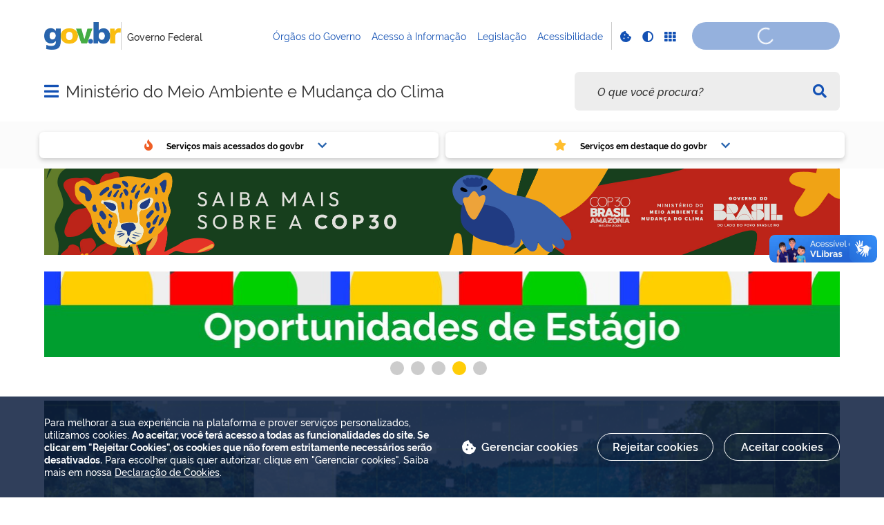

--- FILE ---
content_type: text/html;charset=utf-8
request_url: https://www.gov.br/mma/pt-br
body_size: 38284
content:
<!DOCTYPE html>
<html xmlns="http://www.w3.org/1999/xhtml" lang="pt-br" xml:lang="pt-br">

<head>
    <meta charset="utf-8" />
  <!-- Google Tag Manager -->
  <script type="text">(function(w,d,s,l,i){w[l]=w[l]||[];w[l].push({'gtm.start':
  new Date().getTime(),event:'gtm.js'});var f=d.getElementsByTagName(s)[0],
  j=d.createElement(s),dl=l!='dataLayer'?'&l='+l:'';j.async=true;j.src=
  'https://www.googletagmanager.com/gtm.js?id='+i+dl;f.parentNode.insertBefore(j,f);
  })(window,document,'script','dataLayer','GTM-NHZSKTD');</script>
  <!-- End Google Tag Manager -->

        <script type="application/ld+json">
        {
            "@context": "https://schema.org",
            "@type": "Organization",
            "url": "https://www.gov.br/mma",
            "logo": "https://www.gov.br/mma/logo.png"
        }</script>
        <script type="application/ld+json">
        {
            "@context": "https://schema.org",
            "@type": "WebSite",
            "url": "https://www.gov.br/mma",
            "potentialAction": {
              "@type": "SearchAction",
              "target": "https://www.gov.br/mma/search?SearchableText={search_term_string}",
              "query-input": "required name=search_term_string"
            }
        }</script>

    <meta http-equiv="Content-Type" content="text/html; charset=utf-8" />

    
        <base href="https://www.gov.br/mma/pt-br/pagina-inicial/" /><!--[if lt IE 7]></base><![endif]-->
    

    
        <meta property="og:title" content="Ministério do Meio Ambiente" />
<meta property="og:description" content="" />
<meta property="og:type" content="article" />
<meta property="og:url" content="https://www.gov.br/mma/pt-br/pagina-inicial" />
<meta property="og:image" content="https://www.gov.br/mma/pt-br/pagina-inicial/@@images/db9de75c-2ce1-473e-9382-a272e4ac2662.jpeg" />

  <meta property="og:image:height" content="542" />
  <meta property="og:image:width" content="768" />
  <meta property="og:image:type" content="image/jpeg" />

<meta property="og:locale" content="pt_BR" />
<meta property="og:site_name" content="Ministério do Meio Ambiente e Mudança do Clima" />


  

  
  
  <script type="text">
    (function() {
        var po = document.createElement('script');
        po.async = true;
        po.src = document.location.protocol + '//connect.facebook.net/pt_BR/all.js#xfbml=1';
        var head = document.getElementsByTagName('head')[0];
        head.appendChild(po);
    }());
    </script>



  

  <meta name="twitter:card" content="summary_large_image" />
  <meta name="twitter:site" content="@" />
  





<meta property="creator.productor" content="https://www.gov.br/pt-br" />



  
    <link rel="stylesheet" type="text/css" href="https://www.gov.br/mma/portal_css/Sunburst%20Theme/reset-cachekey-4c82a545694c0ad8305401a41f70e7a4.css" media="screen" />
    <link rel="stylesheet" type="text/css" href="https://www.gov.br/mma/portal_css/Sunburst%20Theme/base-cachekey-35e8b2983b5965ca2f4283a7296afcdf.css" />
    <style type="text/css" media="screen">@import url(https://www.gov.br/mma/portal_css/Sunburst%20Theme/resourceplone.app.jquerytools.dateinput-cachekey-f88eea1abd37695b2200fa226b56c448.css);</style>
    <link rel="stylesheet" type="text/css" href="https://www.gov.br/mma/portal_css/Sunburst%20Theme/resourceplone.formwidget.datetimestyles-cachekey-8bb548679abf63291285b1ec6012191a.css" />
    <style type="text/css" media="screen">@import url(https://www.gov.br/mma/portal_css/Sunburst%20Theme/jquery.autocomplete-cachekey-5347ca3386fa22324c80d746dd148673.css);</style>
    <link rel="stylesheet" type="text/css" href="https://www.gov.br/mma/portal_css/Sunburst%20Theme/embedder-cachekey-a51279475fd936175abdae025b569e61.css" media="screen" />
    <style type="text/css" media="screen">@import url(https://www.gov.br/mma/portal_css/Sunburst%20Theme/resourcecollective.pollscsscollective.polls-cachekey-759a239330b3661d96f9df55015f9c6d.css);</style>
        <!--[if lt IE 8]>    
    
    <link rel="stylesheet" type="text/css" href="https://www.gov.br/mma/portal_css/Sunburst%20Theme/IEFixes-cachekey-233af4a26783e2991dc9a07a157b4a3b.css" media="screen" />
        <![endif]-->
    
    <style type="text/css" media="all">@import url(https://www.gov.br/mma/portal_css/Sunburst%20Theme/resourcepas.plugins.loginunicologinunico-cachekey-215837d61996bd2b9f9d6642e1a5a2c7.css);</style>
    <link rel="stylesheet" type="text/css" href="//cdnjs.cloudflare.com/ajax/libs/Swiper/3.4.2/css/swiper.min.css" media="screen" />
    <link rel="stylesheet" type="text/css" href="https://www.gov.br/mma/portal_css/Sunburst%20Theme/resourcelgpd.plugindsgov.min-cachekey-aaae0ddf9c145d454bfd0556d7f9565a.css" media="screen" />
    <link rel="stylesheet" type="text/css" href="https://www.gov.br/mma/portal_css/Sunburst%20Theme/resourcegovbr.policycanais-cachekey-355698eb10f335682d954cf1ac8f204c.css" />

  
  
    <script type="text/javascript" src="https://www.gov.br/mma/portal_javascripts/Sunburst%20Theme/resourcegovbr.policybrowser-update-cachekey-cf72bc67f2f7d4b8445a25dd775d0ec9.js"></script>
    <script type="text/javascript" src="https://www.gov.br/mma/portal_javascripts/Sunburst%20Theme/resourceplone.app.jquery-cachekey-671281a332a97cfcc289b22176d33828.js"></script>
    <script type="text/javascript" src="https://www.gov.br/mma/portal_javascripts/Sunburst%20Theme/resourcegovbr.policyfolder_contents-cachekey-14878cf7aaafc08434fb393915692a1e.js"></script>
    <script type="text/javascript" src="https://www.gov.br/mma/portal_javascripts/Sunburst%20Theme/resourcegovbr.policycookiebar_1_3_55-cachekey-1373eee372b8ec16238b6795ec9c3795.js"></script>
    <script type="text/javascript" src="https://www.gov.br/mma/portal_javascripts/Sunburst%20Theme/resourcegovbr.policyapplication_cookiebar_1_3_55-cachekey-e4b8b8ef5f44fdebefd96bff611130e4.js"></script>
    <script type="text/javascript" src="https://www.gov.br/mma/portal_javascripts/Sunburst%20Theme/collective.js.jqueryui.custom.min-cachekey-eaa235d20de3dba2a5edfa8556a380da.js"></script>
    <script type="text/javascript" src="https://www.gov.br/mma/portal_javascripts/Sunburst%20Theme/resourceplone.formwidget.recurrencejquery.tmpl-beta1-cachekey-9faa4fe95eb4bdb65875ff15d4be2ccf.js"></script>
    <script type="text/javascript" src="https://www.gov.br/mma/portal_javascripts/Sunburst%20Theme/resourcecollective.js.bootstrapjsbootstrap.min-cachekey-766506dcf62e3fdb7d7a6387ab37eabe.js"></script>
    <script type="text/javascript" src="https://www.gov.br/mma/portal_javascripts/Sunburst%20Theme/resourcecollective.coverjsmain-cachekey-ca027fcbdbc6d1464f8fb765a0b3898d.js"></script>
    <script type="text/javascript" src="https://www.gov.br/mma/portal_javascripts/Sunburst%20Theme/resourcebrasil.gov.tilesvendorjquery.jplayer.min-cachekey-b7c3c469590d25b22b39fd8a9b479927.js"></script>
    <script type="text/javascript" src="https://www.gov.br/mma/portal_javascripts/Sunburst%20Theme/resourcedropdown-menu-cachekey-ed4c9d00236d73287b86e77b9e54808e.js"></script>
    <script type="text/javascript" src="//cdnjs.cloudflare.com/ajax/libs/Swiper/3.4.2/js/swiper.min.js"></script>
    <script type="text/javascript"></script>
    <script type="text/javascript"></script>
    <script type="text/javascript" src="https://www.gov.br/mma/portal_javascripts/Sunburst%20Theme/resourcelgpd.pluginchangeCookieImage-cachekey-7c0c92497076861a8c816a603707ce41.js"></script>
    <script type="text/javascript" src="https://www.gov.br/mma/portal_javascripts/Sunburst%20Theme/resourcelgpd.pluginblock_cookies-cachekey-007b32dc1415905b46b406c8a147586c.js"></script>
    <script type="text/javascript" src="https://www.gov.br/mma/portal_javascripts/Sunburst%20Theme/++resource++govbr.recomendacao/govbr.recom.c339e72c8ffbb2f6c087.js"></script>



  <link rel="stylesheet" href="https://www.gov.br/mma/++resource++brasil.gov.agenda/brasilgovagenda-720c34e.css" />


  <script defer="defer" src="https://www.gov.br/mma/++resource++brasil.gov.agenda/brasilgovagenda-720c34e.js"></script>



  <link rel="stylesheet" href="https://www.gov.br/mma/++resource++brasil.gov.portal/brasilgovportal-ee510e4.css" />


  <script defer="defer" src="https://www.gov.br/mma/++resource++brasil.gov.portal/brasilgovportal-ee510e4.js"></script>



  <link rel="stylesheet" href="https://www.gov.br/mma/++resource++brasil.gov.tiles/brasilgovtiles-7d5753d.css" />


  <script defer="defer" src="https://www.gov.br/mma/++resource++brasil.gov.tiles/brasilgovtiles-7d5753d.js"></script>



<title>Ministério do Meio Ambiente — Ministério do Meio Ambiente e Mudança do Clima</title>
<link rel="http://purl.org/dc/terms/subject http://schema.org/about http://xmlns.com/foaf/0.1/primaryTopic" href="http://vocab.e.gov.br/2011/03/vcge#esquema" />
        
    <link rel="author" href="https://www.gov.br/mma/pt-br" title="Informações do Autor" />

    <link rel="canonical" href="https://www.gov.br/mma/pt-br" />

    
    


<script type="text/javascript">
        jQuery(function($){
            if (typeof($.datepicker) != "undefined"){
              $.datepicker.setDefaults(
                jQuery.extend($.datepicker.regional['pt-BR'],
                {dateFormat: 'dd/mm/yy'}));
            }
        });
        </script>




    <link rel="search" href="https://www.gov.br/mma/pt-br/@@search" title="Buscar neste site" />



        
        
        
  

        
        

        
        <meta name="generator" content="Plone - http://plone.org" />
    

    
    <meta content="width=device-width, initial-scale=1.0" name="viewport" />
    <link rel="apple-touch-icon" sizes="180x180" href="/mma/++theme++padrao_govbr/favicons/apple-touch-icon.png" />
    <link rel="icon" type="image/png" sizes="32x32" href="/mma/++theme++padrao_govbr/favicons/favicon-32x32.png" />
    <link rel="shortcut icon" type="image/png" href="/mma/++theme++padrao_govbr/favicons/favicon-48x48.png" />
    <link rel="mask-icon" href="/mma/++theme++padrao_govbr/favicons/safari-pinned-tab.svg" color="#00a300" />
    <meta name="msapplication-config" content="favicons/browserconfig.xml" />
    <meta name="theme-color" content="#00a300" />
    <link rel="stylesheet" href="https://cdnjs.cloudflare.com/ajax/libs/font-awesome/6.7.1/css/all.min.css" integrity="sha512-5Hs3dF2AEPkpNAR7UiOHba+lRSJNeM2ECkwxUIxC1Q/FLycGTbNapWXB4tP889k5T5Ju8fs4b1P5z/iB4nMfSQ==" crossorigin="anonymous" referrerpolicy="no-referrer" />
    <style>
        body.userrole-authenticated .btn.btn-success.fileinput-button span:after {
            content: "Adicionar Arquivos" !important;
        }
    </style>
    
    <script type="module" id="barra-govbr-pro" src="https://barra.sistema.gov.br/v1/barra-govbr-wc.iife.js"></script>
    <script type="module" src="/govbrportal/js/session.js" defer="defer"></script>
<link href="/mma/++theme++padrao_govbr/govbrtheme-ab495f4.css" rel="stylesheet" /></head>

<body id="" class="default-header-template portal-institucional cover-layout-layout-vazio template-view portaltype-collective-cover-content site-pt-br section-pagina-inicial userrole-anonymous" data-base-url="https://www.gov.br/mma/pt-br/pagina-inicial" data-portal-url="https://www.gov.br/mma" dir="ltr">
  <!-- Google Tag Manager (noscript) -->
  <noscript><iframe height="0" width="0" style="display:none;visibility:hidden" data-src="https://www.googletagmanager.com/ns.html?id=GTM-NHZSKTD"></iframe></noscript>
  <!-- End Google Tag Manager (noscript) -->

  <nav class="govbr-skip-menu" aria-label="Acesso rápido">
    <a href="#wrapper" accesskey="1">
      <span class="sr-only">Ir para o</span>
      Conteúdo
      <span class="access-key">1</span>
    </a>
    <a href="/" accesskey="2">
      <span class="sr-only">Ir para a</span>
      Página Inicial
      <span class="access-key">2</span>
    </a>
    <a href="#main-navigation" accesskey="3">
      <span class="sr-only">Ir para o menu de</span>
      Navegação
      <span class="access-key">3</span>
    </a>
    <a href="#govbr-busca-input" accesskey="4">
      <span class="sr-only">Ir para a</span>
      Busca
      <span class="access-key">4</span>
    </a>
    <a href="#portal-footer" accesskey="5">
      <span class="sr-only">Ir para o</span>
      Mapa do site
      <span class="access-key">5</span>
    </a>
  </nav>

  <noscript aria-label="Aviso de Javascript desabilitado">
    <dl class="portalMessage attention erro-javascript">
      <dt>Atenção!</dt>
      <dd>Seu navegador não pode executar javascript. Alguns recursos podem não funcionar corretamente.</dd>
    </dl>
  </noscript>
<!-- modal session message --><!-- User --><!-- Header --><!--
    Para habilitar o novo menu &#233; necess&#225;rio descoment&#225;-lo em:
    govbr/institucional/viewlets/institucional_menu_govbr.pt
    --><!-- <header id="site-header" class="has-navigation-swipe"> --><header id="site-header" class="has-navigation-dropdown" style="z-index: 999;">
        <div class="header-wrapper secondary">
            <barra-govbr class="width100 shadow-none show-contrast-toggle" style="width: 100%;" id="barra-govbr" titulo="Governo Federal" signinhref="/govbrportal/inicializacao-autenticacao-openid.html" signouthref="/govbrportal/logout.html" linktitulo="https://www.gov.br/pt-br" linklogo="https://www.gov.br/pt-br" idiomas="" idiomaativo="" linksdosistema="[{&quot;title&quot;:&quot;Órgãos do Governo&quot;,&quot;href&quot;:&quot;https://www.gov.br/pt-br/orgaos-do-governo&quot;},{&quot;title&quot;:&quot;Acesso à Informação&quot;,&quot;href&quot;:&quot;https://www.gov.br/acessoainformacao/pt-br&quot;},{&quot;title&quot;:&quot;Legislação&quot;,&quot;href&quot;:&quot;http://www4.planalto.gov.br/legislacao&quot;},{&quot;title&quot;:&quot;Acessibilidade&quot;,&quot;href&quot;:&quot;https://www.gov.br/governodigital/pt-br/acessibilidade-digital&quot;}]" contrastactive="false">
            </barra-govbr>
        </div>

        <div class="main">
            <div class="header-wrapper">

                <div class="site-name-wrapper">
                    <a class="ico-navegacao toggle-main-navigation" href="#">
                        <span class="sr-only">Abrir menu principal de navegação</span>
                        <span class="fa fa-bars" aria-hidden="true"></span>
                        <span class="fa fa-times" aria-hidden="true"></span>
                    </a>

                    <!-- <a href="/" class="site-name">Nome do site</a> -->
                    <!-- Usar nome completo -->
                    <h1 class="site-name">
                        <a href="https://www.gov.br/mma/pt-br">Ministério do Meio Ambiente e Mudança do Clima</a>
                    </h1>
                    
                </div>

                
            <div class="termos-mais-buscados desktop">
                <section class="source-termos-mais-buscados">
                    <div class="source-header-termos-mais-buscados">
                        Termos mais buscados
                    </div>
                    <ul class="list-termos-mais-buscados">
                        
                            <li class="item-termos-mais-buscados">
                                <a href="https://www.gov.br/mma/pt-br/search?origem=termos&amp;SearchableText=imposto de renda">
                                   <span class="fa-solid fa-arrow-trend-up"></span>
                                   imposto de renda
                                </a>
                            </li>
                        
                            <li class="item-termos-mais-buscados">
                                <a href="https://www.gov.br/mma/pt-br/search?origem=termos&amp;SearchableText=inss">
                                   <span class="fa-solid fa-arrow-trend-up"></span>
                                   inss
                                </a>
                            </li>
                        
                            <li class="item-termos-mais-buscados">
                                <a href="https://www.gov.br/mma/pt-br/search?origem=termos&amp;SearchableText=assinatura">
                                   <span class="fa-solid fa-arrow-trend-up"></span>
                                   assinatura
                                </a>
                            </li>
                        
                            <li class="item-termos-mais-buscados">
                                <a href="https://www.gov.br/mma/pt-br/search?origem=termos&amp;SearchableText=cnh social">
                                   <span class="fa-solid fa-arrow-trend-up"></span>
                                   cnh social
                                </a>
                            </li>
                        
                            <li class="item-termos-mais-buscados">
                                <a href="https://www.gov.br/mma/pt-br/search?origem=termos&amp;SearchableText=enem">
                                   <span class="fa-solid fa-arrow-trend-up"></span>
                                   enem
                                </a>
                            </li>
                        
                    </ul>
                </section>
            </div>
            <div class="termos-mais-buscados mobile">
                <section class="source-termos-mais-buscados">
                    <div class="source-header-termos-mais-buscados">
                        Termos mais buscados
                    </div>                                
                    <ul class="list-termos-mais-buscados">
                        
                            <li class="item-termos-mais-buscados">
                                <a href="https://www.gov.br/mma/pt-br/search?origem=termos&amp;SearchableText=imposto de renda">
                                    <span class="fa-solid fa-arrow-trend-up"></span>
                                    imposto de renda
                                </a>
                            </li>
                        
                            <li class="item-termos-mais-buscados">
                                <a href="https://www.gov.br/mma/pt-br/search?origem=termos&amp;SearchableText=inss">
                                    <span class="fa-solid fa-arrow-trend-up"></span>
                                    inss
                                </a>
                            </li>
                        
                            <li class="item-termos-mais-buscados">
                                <a href="https://www.gov.br/mma/pt-br/search?origem=termos&amp;SearchableText=assinatura">
                                    <span class="fa-solid fa-arrow-trend-up"></span>
                                    assinatura
                                </a>
                            </li>
                        
                    </ul>
                </section>
            </div>
        <div class="govbr-busca-header">
                    <div id="govbr-busca-input">
                    </div>
                </div>

                <script>
                    $(document).ready(function() {                
                        $('#searchtext-label button').appendTo(".aa-InputWrapperPrefix");
                        $('#searchtext-label').remove();
                    });
                </script>

            </div>
        </div>

        <!-- Main Menu -->
        <nav class="navigation-wrapper navigation-dropdown" aria-label="Menu Principal">
            <div class="navigation-content">
                <div id="main-navigation" class="navigation-cell">
                    <ul class="list-navigation"><li class="plain dropdown-submenu"><a href="https://www.gov.br/mma/pt-br/assuntos" class="plain">Assuntos</a>
                <ul class="submenu">
                    <li>

    

        <a href="https://www.gov.br/mma/pt-br/assuntos/noticias" class="state-published">
            
            Notícias
        </a>

        
    
</li>

<li>

    

        <a href="https://www.gov.br/mma/pt-br/assuntos/consultas-publicas" class="state-published">
            
            Consultas Públicas
        </a>

        
    
</li>

<li class="dropdown-submenu">

    

        <a href="https://www.gov.br/mma/pt-br/assuntos/biodiversidade-e-biomas" class="state-published hasDropDown">
            
            Biodiversidade e Biomas
        </a>

        <ul class="submenu navTree navTreeLevel1">
            




<li>

    

        <a href="https://www.gov.br/mma/pt-br/assuntos/biodiversidade-e-biomas/areas-protegidas" class="state-published">
            
            Áreas Protegidas
        </a>

        
    
</li>

<li>

    

        <a href="https://www.gov.br/mma/pt-br/assuntos/biodiversidade-e-biomas/biodiversidade1" class="state-published">
            
            Biodiversidade
        </a>

        
    
</li>

<li>

    

        <a href="https://www.gov.br/mma/pt-br/assuntos/biodiversidade-e-biomas/biomas-e-ecossistemas" class="state-published">
            
            Biomas e ecossistemas
        </a>

        
    
</li>

<li>

    

        <a href="https://www.gov.br/mma/pt-br/assuntos/biodiversidade-e-biomas/comissao-nacional-da-biodiversidade" class="state-published">
            
            Comissão Nacional da Biodiversidade
        </a>

        
    
</li>

<li>

    

        <a href="https://www.gov.br/mma/pt-br/assuntos/biodiversidade-e-biomas/direitos-animais" class="state-published">
            
            Direitos Animais
        </a>

        
    
</li>

<li>

    

        <a href="https://www.gov.br/mma/pt-br/assuntos/biodiversidade-e-biomas/florestas-e-outras-formacoes-da-vegetacao-nativa-1" class="state-published">
            
            Florestas e outras formações da vegetação nativa
        </a>

        
    
</li>

<li>

    

        <a href="https://www.gov.br/mma/pt-br/assuntos/biodiversidade-e-biomas/gestao-integrada-de-paisagem" class="state-published">
            
            Gestão integrada de paisagem
        </a>

        
    
</li>




        </ul>
    
</li>

<li class="dropdown-submenu">

    

        <a href="https://www.gov.br/mma/pt-br/assuntos/mudanca-do-clima" class="state-published hasDropDown">
            
            Mudança do Clima
        </a>

        <ul class="submenu navTree navTreeLevel1">
            




<li>

    

        <a href="https://www.gov.br/mma/pt-br/assuntos/mudanca-do-clima/adaptacao" class="state-published">
            
            Adaptação
        </a>

        
    
</li>

<li>

    

        <a href="https://www.gov.br/mma/pt-br/assuntos/mudanca-do-clima/artigo-6" class="state-published">
            
            Artigo 6
        </a>

        
    
</li>

<li>

    

        <a href="https://www.gov.br/mma/pt-br/assuntos/mudanca-do-clima/ozonio" class="state-published">
            
            Camada de Ozônio
        </a>

        
    
</li>

<li>

    

        <a href="https://www.gov.br/mma/pt-br/assuntos/mudanca-do-clima/clima" class="state-published">
            
            Clima
        </a>

        
    
</li>

<li>

    

        <a href="https://www.gov.br/mma/pt-br/assuntos/mudanca-do-clima/financiamento" class="state-published">
            
            Financiamento Climático
        </a>

        
    
</li>

<li>

    

        <a href="https://www.gov.br/mma/pt-br/assuntos/mudanca-do-clima/governanca" class="state-published">
            
            Governança Climática
        </a>

        
    
</li>

<li>

    

        <a href="https://www.gov.br/mma/pt-br/assuntos/mudanca-do-clima/mitigacao" class="state-published">
            
            Mitigação
        </a>

        
    
</li>

<li>

    

        <a href="https://www.gov.br/mma/pt-br/assuntos/mudanca-do-clima/NDC" class="state-published">
            
            NDC - Ambição Climática do Brasil
        </a>

        
    
</li>

<li>

    

        <a href="https://www.gov.br/mma/pt-br/assuntos/mudanca-do-clima/oceano-e-clima" class="state-published">
            
            Oceano e Clima
        </a>

        
    
</li>

<li>

    

        <a href="https://www.gov.br/mma/pt-br/assuntos/mudanca-do-clima/rumo-a-cop-30" class="state-published">
            
            Rumo à COP30
        </a>

        
    
</li>

<li>

    

        <a href="https://www.gov.br/mma/pt-br/composicao/smc/dgov/cim" class="state-published">
            
            Comitê Interministerial sobre Mudança do Clima – CIM
        </a>

        
    
</li>

<li>

    

        <a href="http://guia-comunicacao-climatica.com.br/" class="state-published">
            
            Guia de Bolso – ComunicAÇÃO Climática
        </a>

        
    
</li>

<li>

    

        <a href="https://www.gov.br/mma/pt-br/composicao/smc/doceano/procoral" class="state-published">
            
            ProCoral
        </a>

        
    
</li>




        </ul>
    
</li>

<li class="dropdown-submenu">

    

        <a href="https://www.gov.br/mma/pt-br/assuntos/controle-ao-desmatamento-queimadas-e-ordenamento-ambiental-territorial" class="state-published hasDropDown">
            
            Controle do Desmatamento, Queimadas e Ordenamento Ambiental Territorial
        </a>

        <ul class="submenu navTree navTreeLevel1">
            




<li>

    

        <a href="https://www.gov.br/mma/pt-br/assuntos/controle-ao-desmatamento-queimadas-e-ordenamento-ambiental-territorial/destinacao-de-florestas-publicas" class="state-published">
            
            Destinação de Florestas Públicas
        </a>

        
    
</li>

<li>

    

        <a href="https://www.gov.br/mma/pt-br/assuntos/controle-ao-desmatamento-queimadas-e-ordenamento-ambiental-territorial/zoneamento-ecologico-economico" class="state-published">
            
            Zoneamento Ecológico-Econômico
        </a>

        
    
</li>

<li>

    

        <a href="https://www.gov.br/mma/pt-br/assuntos/controle-ao-desmatamento-queimadas-e-ordenamento-ambiental-territorial/programa-uniao-com-municipios" class="state-published">
            
            Programa União com Municípios
        </a>

        
    
</li>

<li>

    

        <a href="https://www.gov.br/mma/pt-br/assuntos/controle-ao-desmatamento-queimadas-e-ordenamento-ambiental-territorial/controle-do-desmatamento-1" class="state-published">
            
            Controle do Desmatamento
        </a>

        
    
</li>

<li>

    

        <a href="https://www.gov.br/mma/pt-br/assuntos/controle-ao-desmatamento-queimadas-e-ordenamento-ambiental-territorial/projeto-floresta-amazonia" class="state-published">
            
            Projeto Floresta+ Amazônia
        </a>

        
    
</li>

<li>

    

        <a href="https://www.gov.br/mma/pt-br/composicao/secd/redd" class="state-published">
            
            REDD+
        </a>

        
    
</li>




        </ul>
    
</li>

<li class="dropdown-submenu">

    

        <a href="https://www.gov.br/mma/pt-br/assuntos/bioeconomia" class="state-published hasDropDown">
            
            Bioeconomia
        </a>

        <ul class="submenu navTree navTreeLevel1">
            




<li>

    

        <a href="https://www.gov.br/mma/pt-br/assuntos/bioeconomia/patrimonio-genetico" class="state-published">
            
            Patrimônio Genético
        </a>

        
    
</li>

<li>

    

        <a href="https://www.gov.br/mma/pt-br/assuntos/bioeconomia/acervo-historico" class="state-published">
            
            Acervo Histórico
        </a>

        
    
</li>

<li>

    

        <a href="https://www.gov.br/mma/pt-br/composicao/sbc/dpeb/copy_of_comissao-nacional-de-bioeconomia" class="state-published">
            
            Comissão Nacional de Bioeconomia
        </a>

        
    
</li>

<li>

    

        <a href="http://www.gov.br/mma/pt-br/composicao/sbc/dpeb/politica-nacional-de-pagamento-por-servicos-ambientais" class="state-published">
            
            Política Nacional de Pagamento por Serviços Ambientais
        </a>

        
    
</li>




        </ul>
    
</li>

<li class="dropdown-submenu">

    

        <a href="https://www.gov.br/mma/pt-br/assuntos/meio-ambiente-urbano-recursos-hidricos-qualidade-ambiental" class="state-published hasDropDown">
            
            Meio Ambiente Urbano, Recursos Hídricos e Qualidade Ambiental
        </a>

        <ul class="submenu navTree navTreeLevel1">
            




<li>

    

        <a href="https://www.gov.br/mma/pt-br/assuntos/meio-ambiente-urbano-recursos-hidricos-qualidade-ambiental/agricultura-urbana-e-periurbana" class="state-published">
            
            Agricultura Urbana e Periurbana
        </a>

        
    
</li>

<li>

    

        <a href="https://www.gov.br/mma/pt-br/assuntos/meio-ambiente-urbano-recursos-hidricos-qualidade-ambiental/areas-contaminadas" class="state-published">
            
            Áreas Contaminadas
        </a>

        
    
</li>

<li>

    

        <a href="https://www.gov.br/mma/pt-br/assuntos/meio-ambiente-urbano-recursos-hidricos-qualidade-ambiental/Catadoras%20e%20Catadores" class="state-published">
            
            Catadoras e Catadores
        </a>

        
    
</li>

<li>

    

        <a href="https://www.gov.br/mma/pt-br/assuntos/meio-ambiente-urbano-recursos-hidricos-qualidade-ambiental/cidades-verdes-resilientes" class="state-published">
            
            Cidades Verdes Resilientes
        </a>

        
    
</li>

<li>

    

        <a href="https://www.gov.br/mma/pt-br/assuntos/meio-ambiente-urbano-recursos-hidricos-qualidade-ambiental/emergencias-ambientais" class="state-published">
            
            Emergências Ambientais
        </a>

        
    
</li>

<li>

    

        <a href="https://www.gov.br/mma/pt-br/assuntos/meio-ambiente-urbano-recursos-hidricos-qualidade-ambiental/logistica-reversa" class="state-published">
            
            Logística Reversa
        </a>

        
    
</li>

<li>

    

        <a href="https://www.gov.br/mma/pt-br/assuntos/meio-ambiente-urbano-recursos-hidricos-qualidade-ambiental/plano-nacional-de-residuos-solidos" class="state-published">
            
            Plano Nacional de Resíduos Sólidos
        </a>

        
    
</li>

<li>

    

        <a href="https://www.gov.br/mma/pt-br/assuntos/meio-ambiente-urbano-recursos-hidricos-qualidade-ambiental/qualidade-da-agua" class="state-published">
            
            Qualidade da Água
        </a>

        
    
</li>

<li>

    

        <a href="https://www.gov.br/mma/pt-br/assuntos/meio-ambiente-urbano-recursos-hidricos-qualidade-ambiental/qualidade-do-ar" class="state-published">
            
            Qualidade do Ar
        </a>

        
    
</li>

<li>

    

        <a href="https://www.gov.br/mma/pt-br/assuntos/meio-ambiente-urbano-recursos-hidricos-qualidade-ambiental/residuos-solidos-urbanos" class="state-published">
            
            Resíduos Sólidos Urbanos
        </a>

        
    
</li>

<li>

    

        <a href="https://www.gov.br/mma/pt-br/assuntos/meio-ambiente-urbano-recursos-hidricos-qualidade-ambiental/seguranca-quimica" class="state-published">
            
            Segurança Química
        </a>

        
    
</li>

<li>

    

        <a href="https://www.gov.br/mma/pt-br/assuntos/meio-ambiente-urbano-recursos-hidricos-qualidade-ambiental/sistema-nacional-de-informacoes-sobre-a-gestao-de-residuos-solidos-sinir" class="state-published">
            
            Sistema Nacional de Informações sobre a Gestão de Resíduos Sólidos (SINIR)
        </a>

        
    
</li>

<li>

    

        <a href="https://www.gov.br/mma/pt-br/assuntos/meio-ambiente-urbano-recursos-hidricos-qualidade-ambiental/lei-de-incentivo-a-reciclagem-lir" class="state-published">
            
            Lei de Incentivo à Reciclagem (LIR)
        </a>

        
    
</li>

<li>

    

        <a href="https://www.gov.br/mma/pt-br/assuntos/meio-ambiente-urbano-recursos-hidricos-qualidade-ambiental/cadastro-ambiental-urbano" class="state-published">
            
            Cadastro Ambiental Urbano
        </a>

        
    
</li>

<li>

    

        <a href="https://www.gov.br/mma/pt-br/assuntos/meio-ambiente-urbano-recursos-hidricos-qualidade-ambiental/gestao-sustentavel-da-agua" class="state-published">
            
            Gestão Sustentável da Água
        </a>

        
    
</li>

<li>

    

        <a href="https://www.gov.br/mma/pt-br/assuntos/meio-ambiente-urbano-recursos-hidricos-qualidade-ambiental/gestao-ambiental-de-bacias-hidrograficas" class="state-published">
            
            Gestão Ambiental de Bacias Hidrográficas
        </a>

        
    
</li>




        </ul>
    
</li>

<li>

    

        <a href="https://www.gov.br/mma/pt-br/assuntos/povos-e-comunidades-tradicionais" class="state-published">
            
            Povos e Comunidades Tradicionais
        </a>

        
    
</li>

<li class="dropdown-submenu">

    

        <a href="https://www.gov.br/mma/pt-br/assuntos/assuntos-transversais" class="state-published hasDropDown">
            
            Assuntos transversais
        </a>

        <ul class="submenu navTree navTreeLevel1">
            




<li>

    

        <a href="https://www.gov.br/mma/pt-br/assuntos/assuntos-transversais/petroleo-e-gas" class="state-published">
            
            Petróleo e gás
        </a>

        
    
</li>




        </ul>
    
</li>

<li class="dropdown-submenu">

    

        <a href="https://www.gov.br/mma/pt-br/assuntos/5a-conferencia-nacional-do-meio-ambiente" class="state-published hasDropDown">
            
            5ª Conferência Nacional do Meio Ambiente
        </a>

        <ul class="submenu navTree navTreeLevel1">
            




<li>

    

        <a href="https://www.gov.br/mma/pt-br/assuntos/5a-conferencia-nacional-do-meio-ambiente/programacao" class="state-published">
            
            Programação
        </a>

        
    
</li>

<li>

    

        <a href="https://www.gov.br/mma/pt-br/assuntos/5a-conferencia-nacional-do-meio-ambiente/documentos" class="state-published">
            
            Documentos
        </a>

        
    
</li>

<li>

    

        <a href="https://www.gov.br/mma/pt-br/assuntos/5a-conferencia-nacional-do-meio-ambiente/ultimas-noticias" class="state-published">
            
            Últimas Notícias
        </a>

        
    
</li>

<li>

    

        <a href="https://www.gov.br/mma/pt-br/assuntos/5a-conferencia-nacional-do-meio-ambiente/faq" class="state-published">
            
            FAQ
        </a>

        
    
</li>




        </ul>
    
</li>

<li class="dropdown-submenu">

    

        <a href="https://www.gov.br/mma/pt-br/assuntos/cop30" class="state-published hasDropDown">
            
            COP30
        </a>

        <ul class="submenu navTree navTreeLevel1">
            




<li>

    

        <a href="https://www.gov.br/mma/pt-br/assuntos/cop30/cop30-como-comecamos" class="state-published">
            
            COP30: Como começamos
        </a>

        
    
</li>

<li>

    

        <a href="https://www.gov.br/mma/pt-br/assuntos/cop30/acao-do-brasil" class="state-published">
            
            COP30: Ação do Brasil
        </a>

        
    
</li>

<li>

    

        <a href="https://www.gov.br/mma/pt-br/assuntos/cop30/balanco-etico-global" class="state-published">
            
            Balanço Ético Global
        </a>

        
    
</li>

<li>

    

        <a href="https://www.gov.br/mma/pt-br/assuntos/cop30/tfff" class="state-published">
            
            TFFF
        </a>

        
    
</li>

<li>

    

        <a href="https://www.gov.br/mma/pt-br/assuntos/cop30/faq" class="state-published">
            
            FAQ
        </a>

        
    
</li>

<li>

    

        <a href="https://www.gov.br/mma/pt-br/assuntos/cop30/zona-azul" class="state-published">
            
            Zona Azul
        </a>

        
    
</li>

<li>

    

        <a href="https://www.gov.br/mma/pt-br/assuntos/cop30/zona-verde" class="state-published">
            
            Zona Verde
        </a>

        
    
</li>




        </ul>
    
</li>
                </ul>
            </li><li class="plain dropdown-submenu"><a href="https://www.gov.br/mma/pt-br/acesso-a-informacao" class="plain">Acesso à Informação</a>
                <ul class="submenu">
                    <li class="dropdown-submenu">

    

        <a href="https://www.gov.br/mma/pt-br/acesso-a-informacao/institucional-quem-e-quem" class="state-published hasDropDown">
            
            1. Institucional
        </a>

        <ul class="submenu navTree navTreeLevel1">
            




<li>

    

        <a href="https://www.gov.br/mma/pt-br/acesso-a-informacao/institucional-quem-e-quem/1-1-estrutura-organizacional-organograma" class="state-published">
            
            1.1. Estrutura Organizacional (organograma)
        </a>

        
    
</li>

<li>

    

        <a href="https://www.in.gov.br/en/web/dou/-/decreto-n-12.254-de-19-de-novembro-de-2024-596838215" class="state-published">
            
            1.2. Competências
        </a>

        
    
</li>

<li>

    

        <a href="https://www.gov.br/mma/pt-br/acesso-a-informacao/institucional-quem-e-quem/1-3-base-juridica-da-estrutura-organizacional-e-das-competencias" class="state-published">
            
            1.3. Base Jurídica da Estrutura Organizacional e das Competências
        </a>

        
    
</li>

<li>

    

        <a href="https://www.gov.br/mma/pt-br/acesso-a-informacao/institucional-quem-e-quem/1-4-principais-cargos-e-respectivos-ocupantes-quem-e-quem" class="state-published">
            
            1.4. ´Principais Cargos e Respectivos Ocupantes ("Quem é quem")
        </a>

        
    
</li>

<li>

    

        <a href="https://www.gov.br/mma/pt-br/acesso-a-informacao/institucional-quem-e-quem/1-5-perfil-profissional" class="state-published">
            
            1.5. Perfil Profissional
        </a>

        
    
</li>

<li>

    

        <a href="https://www.gov.br/mma/pt-br/acesso-a-informacao/institucional-quem-e-quem/1-6-horario-de-atendimento" class="state-published">
            
            1.6. Horário de Atendimento
        </a>

        
    
</li>

<li>

    

        <a href="https://www.gov.br/mma/pt-br/acesso-a-informacao/institucional-quem-e-quem/1-7-atos-normativos" class="state-published">
            
            1.7. Atos Normativos
        </a>

        
    
</li>

<li>

    

        <a href="https://www.gov.br/mma/pt-br/acesso-a-informacao/institucional-quem-e-quem/1-8-historico-institucional" class="state-published">
            
            1.8 Histórico Institucional
        </a>

        
    
</li>

<li>

    

        <a href="https://www.gov.br/mma/pt-br/acesso-a-informacao/institucional-quem-e-quem/regimento-interno" class="state-published">
            
            Regimento Interno
        </a>

        
    
</li>




        </ul>
    
</li>

<li class="dropdown-submenu">

    

        <a href="https://www.gov.br/mma/pt-br/acesso-a-informacao/acoes-e-programas" class="state-published hasDropDown">
            
            2. Ações e Programas
        </a>

        <ul class="submenu navTree navTreeLevel1">
            




<li>

    

        <a href="https://www.gov.br/mma/pt-br/acesso-a-informacao/acoes-e-programas/programa-projetos-acoes-obras-atividades" class="state-published">
            
            2.1. Programas, Projetos, Ações, Obras e Atividades
        </a>

        
    
</li>

<li>

    

        <a href="https://www.gov.br/mma/pt-br/acesso-a-informacao/acoes-e-programas/carta-de-servicos" class="state-published">
            
            2.2 Carta de Serviços
        </a>

        
    
</li>

<li>

    

        <a href="https://www.gov.br/mma/pt-br/acesso-a-informacao/acoes-e-programas/2-3-concessoes-de-recurso-financeiros-ou-renuncias-de-receitas" class="state-published">
            
            2.3. Concessões de Recurso Financeiros ou Renúncias de Receitas
        </a>

        
    
</li>

<li>

    

        <a href="https://www.gov.br/mma/pt-br/acesso-a-informacao/acoes-e-programas/governanca" class="state-published">
            
            2.4 Governança
        </a>

        
    
</li>

<li>

    

        <a href="https://www.gov.br/mma/pt-br/acesso-a-informacao/acoes-e-programas/unidades-responsaveis" class="state-published">
            
            2.5 Unidades Responsáveis
        </a>

        
    
</li>

<li>

    

        <a href="https://www.gov.br/mma/pt-br/acesso-a-informacao/acoes-e-programas/apoio-a-projetos" class="state-published">
            
            Apoio a Projetos
        </a>

        
    
</li>




        </ul>
    
</li>

<li class="dropdown-submenu">

    

        <a href="https://www.gov.br/mma/pt-br/acesso-a-informacao/participacao-social" class="state-published hasDropDown">
            
            3. Participação Social
        </a>

        <ul class="submenu navTree navTreeLevel1">
            




<li>

    

        <a href="https://www.gov.br/mma/pt-br/acesso-a-informacao/participacao-social/3-1-ouvidoria" class="state-published">
            
            3.1 Ouvidoria
        </a>

        
    
</li>

<li>

    

        <a href="https://www.gov.br/mma/pt-br/acesso-a-informacao/participacao-social/3-2-audiencias-e-consultas-publicas" class="state-published">
            
            3.2 Audiências e Consultas Públicas
        </a>

        
    
</li>

<li>

    

        <a href="https://www.gov.br/mma/pt-br/acesso-a-informacao/participacao-social/3-3-conselhos-e-orgaos-colegiados" class="state-published">
            
            3.3 Conselhos e Órgãos Colegiados
        </a>

        
    
</li>

<li>

    

        <a href="https://www.gov.br/mma/pt-br/acesso-a-informacao/participacao-social/3-4-conferencias" class="state-published">
            
            3.4. Conferências
        </a>

        
    
</li>

<li>

    

        <a href="https://www.gov.br/mma/pt-br/acesso-a-informacao/participacao-social/3-5-editais-de-chamamento-publico" class="state-published">
            
            3.5. Editais de Chamamento Público
        </a>

        
    
</li>

<li>

    

        <a href="https://www.gov.br/mma/pt-br/acesso-a-informacao/participacao-social/3-6-outras-acoes" class="state-published">
            
            3.6. Outras Ações
        </a>

        
    
</li>




        </ul>
    
</li>

<li class="dropdown-submenu">

    

        <a href="https://www.gov.br/mma/pt-br/acesso-a-informacao/4-auditorias" class="state-published hasDropDown">
            
            4. Auditorias
        </a>

        <ul class="submenu navTree navTreeLevel1">
            




<li>

    

        <a href="https://www.gov.br/mma/pt-br/acesso-a-informacao/4-auditorias/4-1-prestacao-de-contas" class="state-published">
            
            4.1. Prestação de Contas
        </a>

        
    
</li>

<li>

    

        <a href="https://www.gov.br/mma/pt-br/acesso-a-informacao/4-auditorias/4-2-rol-de-responsaveis" class="state-published">
            
            4.2 Rol de Responsáveis
        </a>

        
    
</li>

<li>

    

        <a href="https://www.gov.br/mma/pt-br/acesso-a-informacao/4-auditorias/4-3-relatorios-da-cgu" class="state-published">
            
            4.3. Relatórios da CGU
        </a>

        
    
</li>

<li>

    

        <a href="https://www.gov.br/mma/pt-br/acesso-a-informacao/4-auditorias/4-4-plano-anual-de-atividades-de-auditoria-interna-paint" class="state-published">
            
            4.4. Plano Anual de Atividades de Auditoria Interna (PAINT)
        </a>

        
    
</li>

<li>

    

        <a href="https://www.gov.br/mma/pt-br/acesso-a-informacao/4-auditorias/4-5-relatorio-anual-de-atividades-de-auditoria-interna-raint" class="state-published">
            
            4.5. Relatório Anual de Atividades de Auditoria Interna (RAINT)
        </a>

        
    
</li>

<li>

    

        <a href="https://www.gov.br/mma/pt-br/acesso-a-informacao/4-auditorias/4-6-acoes-de-supervisao-controle-e-correicao" class="state-published">
            
            4.6. Ações de Supervisão, Controle e Correição
        </a>

        
    
</li>

<li>

    

        <a href="https://www.gov.br/mma/pt-br/acesso-a-informacao/4-auditorias/balanco-geral-da-uniao" class="state-published">
            
            Balanço Geral da União
        </a>

        
    
</li>

<li>

    

        <a href="https://www.gov.br/mma/pt-br/acesso-a-informacao/4-auditorias/exercicio-2024" class="state-published">
            
            Exercício 2024
        </a>

        
    
</li>




        </ul>
    
</li>

<li class="dropdown-submenu">

    

        <a href="https://www.gov.br/mma/pt-br/acesso-a-informacao/5-convenio-e-transferencias" class="state-published hasDropDown">
            
            5. Convênio e Transferências
        </a>

        <ul class="submenu navTree navTreeLevel1">
            




<li>

    

        <a href="https://www.gov.br/mma/pt-br/acesso-a-informacao/5-convenio-e-transferencias/5-1-repasses-e-transparencias-de-recursos-financeiros" class="state-published">
            
            5.1 Repasses e Transparências de Recursos Financeiros
        </a>

        
    
</li>




        </ul>
    
</li>

<li class="dropdown-submenu">

    

        <a href="https://www.gov.br/mma/pt-br/acesso-a-informacao/6-receitas-e-despesas" class="state-published hasDropDown">
            
            6. Receitas e Despesas
        </a>

        <ul class="submenu navTree navTreeLevel1">
            




<li>

    

        <a href="https://www.gov.br/mma/pt-br/acesso-a-informacao/6-receitas-e-despesas/6-1-receita-publica" class="state-published">
            
            6.1 Receita Pública
        </a>

        
    
</li>

<li>

    

        <a href="https://www.gov.br/mma/pt-br/acesso-a-informacao/6-receitas-e-despesas/6-3-quadro-de-execucao-de-despesas-por-unidade-orcamentaria" class="state-published">
            
            6.2  Quadro de Execução de Despesas por Unidade Orçamentária
        </a>

        
    
</li>

<li>

    

        <a href="https://www.gov.br/mma/pt-br/acesso-a-informacao/6-receitas-e-despesas/6-3-despesas-com-diarias-e-passagens" class="state-published">
            
            6.3 Despesas com Diárias e Passagens
        </a>

        
    
</li>

<li>

    

        <a href="https://www.gov.br/mma/pt-br/acesso-a-informacao/6-receitas-e-despesas/6-4-notas-fiscais-eletronicas" class="state-published">
            
            6.4 Notas Fiscais Eletrônicas
        </a>

        
    
</li>




        </ul>
    
</li>

<li class="dropdown-submenu">

    

        <a href="https://www.gov.br/mma/pt-br/acesso-a-informacao/licitacoes-e-contratos" class="state-published hasDropDown">
            
            7. Licitações e Contratos
        </a>

        <ul class="submenu navTree navTreeLevel1">
            




<li>

    

        <a href="https://www.gov.br/mma/pt-br/acesso-a-informacao/licitacoes-e-contratos/licitacoes" class="state-published">
            
            7.1. Licitações
        </a>

        
    
</li>

<li>

    

        <a href="https://www.gov.br/mma/pt-br/acesso-a-informacao/licitacoes-e-contratos/contratos-e-outras-avencas" class="state-published">
            
            7.2. Contratos e Outras Avenças
        </a>

        
    
</li>




        </ul>
    
</li>

<li class="dropdown-submenu">

    

        <a href="https://www.gov.br/mma/pt-br/acesso-a-informacao/8-servidores-ou-empregados-publicos" class="state-published hasDropDown">
            
            8. Servidores (ou Empregados Públicos)
        </a>

        <ul class="submenu navTree navTreeLevel1">
            




<li>

    

        <a href="https://www.gov.br/mma/pt-br/acesso-a-informacao/8-servidores-ou-empregados-publicos/8-1-servidores-ou-empregados" class="state-published">
            
            8.1. Dados dos Servidores
        </a>

        
    
</li>

<li>

    

        <a href="https://www.gov.br/mma/pt-br/acesso-a-informacao/8-servidores-ou-empregados-publicos/8-2-aposentados-e-pensionistas-1" class="state-published">
            
            8.2. Aposentados e Pensionistas
        </a>

        
    
</li>

<li>

    

        <a href="https://www.gov.br/mma/pt-br/acesso-a-informacao/8-servidores-ou-empregados-publicos/concursos-publicos" class="state-published">
            
            8.3 Concursos Públicos
        </a>

        
    
</li>

<li>

    

        <a href="https://www.gov.br/mma/pt-br/acesso-a-informacao/8-servidores-ou-empregados-publicos/8-4-relacao-completa-de-empregados-terceirizados" class="state-published">
            
            8.4. Relação Completa de Empregados Terceirizados
        </a>

        
    
</li>

<li>

    

        <a href="https://www.gov.br/mma/pt-br/acesso-a-informacao/8-servidores-ou-empregados-publicos/despesas-com-acoes-de-desenvolvimento-de-servidores-1" class="state-published">
            
            8.5. Despesas com Ações de Desenvolvimento de Servidores
        </a>

        
    
</li>

<li>

    

        <a href="https://www.gov.br/mma/pt-br/acesso-a-informacao/8-servidores-ou-empregados-publicos/8-6-mesa-setorial-de-negociacao-permanente-do-ministerio-do-meio-ambiente-e-mudanca-do-clima" class="state-published">
            
            8.6. Mesa Setorial de Negociação Permanente do Ministério do Meio Ambiente e Mudança do Clima
        </a>

        
    
</li>

<li>

    

        <a href="https://www.gov.br/mma/pt-br/acesso-a-informacao/8-servidores-ou-empregados-publicos/copy_of_quantitativo-de-cargos-e-funcoes-do-mma" class="state-published">
            
            Quantitativo de cargos e funções do MMA
        </a>

        
    
</li>

<li>

    

        <a href="https://www.gov.br/mma/pt-br/acesso-a-informacao/8-servidores-ou-empregados-publicos/lista-de-servidores-do-mma" class="state-published">
            
            Lista de Servidores do MMA
        </a>

        
    
</li>

<li>

    

        <a href="https://www.gov.br/mma/pt-br/acesso-a-informacao/8-servidores-ou-empregados-publicos/copy_of_acompanhamento-de-trabalho-remoto-e-presencial-do-mma" class="state-published">
            
            Acompanhamento do Programa de Gestão e Desempenho no MMA
        </a>

        
    
</li>




        </ul>
    
</li>

<li>

    

        <a href="https://www.gov.br/mma/pt-br/acesso-a-informacao/informacoes-classificadas" class="state-published">
            
            9. Informações Classificadas
        </a>

        
    
</li>

<li class="dropdown-submenu">

    

        <a href="https://www.gov.br/mma/pt-br/acesso-a-informacao/10-servico-de-informacao-ao-cidadao-sic" class="state-published hasDropDown">
            
            10. Serviço de Informação ao Cidadão - SIC
        </a>

        <ul class="submenu navTree navTreeLevel1">
            




<li>

    

        <a href="https://www.gov.br/mma/pt-br/acesso-a-informacao/10-servico-de-informacao-ao-cidadao-sic/10-1-autoridade-de-monitoramento" class="state-published">
            
            10.1. Autoridade de monitoramento
        </a>

        
    
</li>

<li>

    

        <a href="http://paineis.cgu.gov.br/lai/index.htm" class="state-published">
            
            10.2. Painel LAI
        </a>

        
    
</li>

<li>

    

        <a href="https://www.gov.br/mma/pt-br/acesso-a-informacao/10-servico-de-informacao-ao-cidadao-sic/10-3-fluxogramas" class="state-published">
            
            10.3. Fluxogramas
        </a>

        
    
</li>

<li>

    

        <a href="https://www.gov.br/mma/pt-br/acesso-a-informacao/10-servico-de-informacao-ao-cidadao-sic/10-4-relatorio-anual-da-autoridade-de-monitoramento" class="state-published">
            
            10.4. Relatório Anual da Autoridade de Monitoramento
        </a>

        
    
</li>

<li>

    

        <a href="https://www.gov.br/mma/pt-br/acesso-a-informacao/10-servico-de-informacao-ao-cidadao-sic/10-5-relatorios-estatisticos" class="state-published">
            
            10.5. Relatórios Estatísticos
        </a>

        
    
</li>




        </ul>
    
</li>

<li class="dropdown-submenu">

    

        <a href="https://www.gov.br/mma/pt-br/acesso-a-informacao/perguntas-frequentes" class="state-published hasDropDown">
            
            11. Perguntas Frequentes
        </a>

        <ul class="submenu navTree navTreeLevel1">
            




<li>

    

        <a href="https://www.gov.br/mma/pt-br/acesso-a-informacao/perguntas-frequentes/gabinete-da-ministra" class="state-published">
            
            Gabinete da Ministra
        </a>

        
    
</li>

<li>

    

        <a href="https://www.gov.br/mma/pt-br/acesso-a-informacao/perguntas-frequentes/consultoria-juridica" class="state-published">
            
            Consultoria Jurídica
        </a>

        
    
</li>

<li>

    

        <a href="https://www.gov.br/mma/pt-br/acesso-a-informacao/perguntas-frequentes/biodiversidade-e-areas-protegidas" class="state-published">
            
            Biodiversidade e Áreas Protegidas
        </a>

        
    
</li>

<li>

    

        <a href="https://www.gov.br/mma/pt-br/acesso-a-informacao/perguntas-frequentes/combate-ao-desmatamento" class="state-published">
            
            Combate ao Desmatamento
        </a>

        
    
</li>

<li>

    

        <a href="https://www.gov.br/mma/pt-br/acesso-a-informacao/perguntas-frequentes/oceano" class="state-published">
            
            Oceano
        </a>

        
    
</li>

<li>

    

        <a href="https://www.gov.br/mma/pt-br/acesso-a-informacao/perguntas-frequentes/sisnama" class="state-published">
            
            Sistema Nacional do Meio Ambiente (Sisnama)
        </a>

        
    
</li>

<li>

    

        <a href="https://www.gov.br/mma/pt-br/acesso-a-informacao/perguntas-frequentes/qualidade-ambiental-e-meio-ambiente-urbano" class="state-published">
            
            Qualidade Ambiental e Meio Ambiente Urbano
        </a>

        
    
</li>

<li>

    

        <a href="https://www.gov.br/mma/pt-br/acesso-a-informacao/perguntas-frequentes/mudanca-do-clima" class="state-published">
            
            Mudança do Clima
        </a>

        
    
</li>




        </ul>
    
</li>

<li class="dropdown-submenu">

    

        <a href="https://www.gov.br/mma/pt-br/acesso-a-informacao/dados-abertos" class="state-published hasDropDown">
            
            12. Dados Abertos
        </a>

        <ul class="submenu navTree navTreeLevel1">
            




<li>

    

        <a href="https://www.gov.br/mma/pt-br/acesso-a-informacao/dados-abertos/dados-abertos-integridade" class="state-published">
            
            12.1. Planos de Dados Abertos (PDA) Vigente e Anteriores, Bem como Comunicados de Eventuais Alterações em seus Conteúdos
        </a>

        
    
</li>

<li>

    

        <a href="https://www.gov.br/mma/pt-br/acesso-a-informacao/dados-abertos/12-2-disponibilizacao-das-bases-de-dados-programadas-para-abertura-no-pda-do-orgao" class="state-published">
            
            12.2 Disponibilização das Bases de Dados Programadas para Abertura no PDA do Órgão
        </a>

        
    
</li>

<li>

    

        <a href="https://www.gov.br/mma/pt-br/acesso-a-informacao/dados-abertos/12-3-relatorio-anual-de-execucao-do-pda" class="state-published">
            
            12.3. Relatório Anual de Execução do PDA
        </a>

        
    
</li>




        </ul>
    
</li>

<li>

    

        <a href="https://www.gov.br/mma/pt-br/acesso-a-informacao/sancoes-administrativas" class="state-published">
            
            13. Sanções Administrativas
        </a>

        
    
</li>

<li class="dropdown-submenu">

    

        <a href="https://www.gov.br/mma/pt-br/acesso-a-informacao/ferramentas-e-aspectos-tecnologicos" class="state-published hasDropDown">
            
            14. Ferramentas e Aspectos Tecnológicos dos Sites Institucionais
        </a>

        <ul class="submenu navTree navTreeLevel1">
            




<li>

    

        <a href="https://www.gov.br/mma/pt-br/acesso-a-informacao/ferramentas-e-aspectos-tecnologicos/14-1-ferramenta-de-pesquisa" class="state-published">
            
            14.1. Ferramenta de Pesquisa
        </a>

        
    
</li>

<li>

    

        <a href="https://www.gov.br/mma/pt-br/acesso-a-informacao/ferramentas-e-aspectos-tecnologicos/14-2-transparencia-proativa" class="state-published">
            
            14.2 Transparência Proativa
        </a>

        
    
</li>

<li>

    

        <a href="https://www.gov.br/mma/pt-br/acesso-a-informacao/ferramentas-e-aspectos-tecnologicos/copy_of_tecnologia-da-informacao" class="state-published">
            
            14.3 Tecnologia da Informação
        </a>

        
    
</li>




        </ul>
    
</li>

<li class="dropdown-submenu">

    

        <a href="https://www.gov.br/mma/pt-br/acesso-a-informacao/agenda-de-autoridades-1" class="state-published hasDropDown">
            
            Histórico de Agenda
        </a>

        <ul class="submenu navTree navTreeLevel1">
            




<li>

    

        <a href="https://www.gov.br/mma/pt-br/acesso-a-informacao/agenda-de-autoridades-1/agenda-do-ministro-do-meio-ambiente" class="state-published">
            
            Histórico Agenda do Ministro do Meio Ambiente
        </a>

        
    
</li>

<li>

    

        <a href="https://www.gov.br/mma/pt-br/acesso-a-informacao/agenda-de-autoridades-1/gabinete" class="state-published">
            
            Histórico Gabinete
        </a>

        
    
</li>

<li>

    

        <a href="https://www.gov.br/mma/pt-br/acesso-a-informacao/agenda-de-autoridades-1/Secretaria-executiva" class="state-published">
            
            Histórico Secretaria Executiva
        </a>

        
    
</li>

<li>

    

        <a href="https://www.gov.br/mma/pt-br/acesso-a-informacao/agenda-de-autoridades-1/secretaria-da-amazonia-e-servicos-ambientais" class="state-published">
            
            Histórico Secretaria da Amazônia e Serviços Ambientais
        </a>

        
    
</li>

<li>

    

        <a href="https://www.gov.br/mma/pt-br/acesso-a-informacao/agenda-de-autoridades-1/secretaria-de-biodiversidade" class="state-published">
            
            Histórico Secretaria de Biodiversidade
        </a>

        
    
</li>

<li>

    

        <a href="https://www.gov.br/mma/pt-br/acesso-a-informacao/agenda-de-autoridades-1/secretaria-de-qualidade-ambiental" class="state-published">
            
            Histórico Secretaria de Qualidade Ambiental
        </a>

        
    
</li>

<li>

    

        <a href="https://www.gov.br/mma/pt-br/acesso-a-informacao/agenda-de-autoridades-1/agenda-secretario-de-areas-protegidas" class="state-published">
            
            Histórico Secretaria de Áreas Protegidas e Ecoturismo
        </a>

        
    
</li>

<li>

    

        <a href="https://www.gov.br/mma/pt-br/acesso-a-informacao/agenda-de-autoridades-1/secretaria-de-clima-e-relacoes-internacionais" class="state-published">
            
            Histórico Secretaria de Clima e Relações Internacionais
        </a>

        
    
</li>

<li>

    

        <a href="https://www.gov.br/mma/pt-br/acesso-a-informacao/agenda-de-autoridades-1/historico-agendas" class="state-published">
            
            Histórico Agendas
        </a>

        
    
</li>

<li>

    

        <a href="https://www.gov.br/mma/pt-br/planilha_1241951_arquivo_vfinal__agenda_autoridades_joomla_03_2023.xlsx" class="state-published">
            
            Download do Histórico das Agendas de Autoridades
        </a>

        
    
</li>




        </ul>
    
</li>

<li class="dropdown-submenu">

    

        <a href="https://www.gov.br/mma/pt-br/acesso-a-informacao/oportunidades-de-estagio" class="state-published hasDropDown">
            
            Oportunidades de Estágio
        </a>

        <ul class="submenu navTree navTreeLevel1">
            




<li>

    

        <a href="https://www.gov.br/mma/pt-br/acesso-a-informacao/oportunidades-de-estagio/oportunidade-de-estagio-2024" class="state-published">
            
            Oportunidades de estágio 2024
        </a>

        
    
</li>

<li>

    

        <a href="https://www.gov.br/mma/pt-br/acesso-a-informacao/oportunidades-de-estagio/oportunidades-de-estagio-2025" class="state-published">
            
            Oportunidades de estágio 2025
        </a>

        
    
</li>




        </ul>
    
</li>

<li class="dropdown-submenu">

    

        <a href="https://www.gov.br/mma/pt-br/acesso-a-informacao/informacoes-ambientais" class="state-published hasDropDown">
            
            Informações Ambientais
        </a>

        <ul class="submenu navTree navTreeLevel1">
            




<li>

    

        <a href="https://www.gov.br/mma/pt-br/acesso-a-informacao/informacoes-ambientais/indicadores-ambientais-nacionais-1" class="state-published">
            
            Indicadores Ambientais Nacionais
        </a>

        
    
</li>

<li>

    

        <a href="https://www.gov.br/mma/pt-br/acesso-a-informacao/informacoes-ambientais/painel-nacional-de-indicadores-ambientais-3" class="state-published">
            
            Painel Nacional de Indicadores Ambientais
        </a>

        
    
</li>

<li>

    

        <a href="http://pnla.mma.gov.br/" class="state-published">
            
            Portal Nacional do Licenciamento Ambiental
        </a>

        
    
</li>

<li>

    

        <a href="https://www.gov.br/mma/pt-br/acesso-a-informacao/informacoes-ambientais/informacoes-sobre-os-ods-objetivos-de-desenvolvimento-sustentavel" class="state-published">
            
            Agenda 2030 e os Objetivos de Desenvolvimento Sustentável (ODS)
        </a>

        
    
</li>

<li>

    

        <a href="https://www.gov.br/mma/pt-br/acesso-a-informacao/informacoes-ambientais/historico-ods" class="state-published">
            
            Histórico ODS
        </a>

        
    
</li>

<li>

    

        <a href="https://www.gov.br/mma/pt-br/acesso-a-informacao/informacoes-ambientais/historico-dos-ods-no-mma" class="state-published">
            
            Histórico dos ODS no MMA
        </a>

        
    
</li>




        </ul>
    
</li>

<li class="dropdown-submenu">

    

        <a href="https://www.gov.br/mma/pt-br/acesso-a-informacao/analise-air-e-arr" class="state-published hasDropDown">
            
            Análise de Impacto Regulatório (AIR) e Avaliação de Resultado Regulatório (ARR)
        </a>

        <ul class="submenu navTree navTreeLevel1">
            




<li>

    

        <a href="https://www.gov.br/mma/pt-br/acesso-a-informacao/analise-air-e-arr/dispensas-de-air" class="state-published">
            
            Dispensas de AIR
        </a>

        
    
</li>

<li>

    

        <a href="https://www.gov.br/mma/pt-br/acesso-a-informacao/analise-air-e-arr/guias-e-documentos-de-suporte-1" class="state-published">
            
            Guias e Documentos de Suporte
        </a>

        
    
</li>

<li>

    

        <a href="https://www.gov.br/mma/pt-br/acesso-a-informacao/analise-air-e-arr/relatorios-de-air" class="state-published">
            
            Relatórios de AIR
        </a>

        
    
</li>

<li>

    

        <a href="https://www.gov.br/mma/pt-br/acesso-a-informacao/analise-air-e-arr/agenda-arr-1" class="state-published">
            
            Agenda ARR
        </a>

        
    
</li>

<li>

    

        <a href="https://www.gov.br/mma/pt-br/acesso-a-informacao/analise-air-e-arr/legislacao-air-arr-ar" class="state-published">
            
            Legislação AIR ARR e AR
        </a>

        
    
</li>

<li>

    

        <a href="https://www.gov.br/mma/pt-br/acesso-a-informacao/analise-air-e-arr/o-que-e-air" class="state-published">
            
            O que é AIR
        </a>

        
    
</li>

<li>

    

        <a href="https://www.gov.br/mma/pt-br/acesso-a-informacao/analise-air-e-arr/relatorios-arr" class="state-published">
            
            Relatórios ARR
        </a>

        
    
</li>

<li>

    

        <a href="https://www.gov.br/mma/pt-br/acesso-a-informacao/analise-air-e-arr/agenda-arr" class="state-published">
            
            Agenda ARR
        </a>

        
    
</li>

<li>

    

        <a href="https://www.gov.br/mma/pt-br/acesso-a-informacao/analise-air-e-arr/o-que-e-arr" class="state-published">
            
            O que é ARR
        </a>

        
    
</li>




        </ul>
    
</li>

<li class="dropdown-submenu">

    

        <a href="https://www.gov.br/mma/pt-br/acesso-a-informacao/termos-de-execucao-descentralizada" class="state-published hasDropDown">
            
            Termos de Execução Descentralizada
        </a>

        <ul class="submenu navTree navTreeLevel1">
            




<li>

    

        <a href="https://www.gov.br/mma/pt-br/acesso-a-informacao/termos-de-execucao-descentralizada/termo-de-execucao-descentralizada-01-2021" class="state-published">
            
            Termo de Execução Descentralizada 01-2021
        </a>

        
    
</li>

<li>

    

        <a href="https://www.gov.br/mma/pt-br/acesso-a-informacao/termos-de-execucao-descentralizada/extrato-de-execucao-descentralizada-2022" class="state-published">
            
            Extrato de Execução Descentralizada 2022
        </a>

        
    
</li>

<li>

    

        <a href="https://www.gov.br/mma/pt-br/acesso-a-informacao/termos-de-execucao-descentralizada/extrato-ted-no-004-2022" class="state-published">
            
            Extrato TED Nº  004/2022
        </a>

        
    
</li>

<li>

    

        <a href="https://www.gov.br/mma/pt-br/acesso-a-informacao/termos-de-execucao-descentralizada/extrato-ted-no-005-2022" class="state-published">
            
            Extrato TED Nº 005/2022
        </a>

        
    
</li>

<li>

    

        <a href="https://www.gov.br/mma/pt-br/acesso-a-informacao/termos-de-execucao-descentralizada/extrato-ted-no-006-2022" class="state-published">
            
            Extrato TED Nº 006/2022
        </a>

        
    
</li>

<li>

    

        <a href="https://www.gov.br/mma/pt-br/acesso-a-informacao/termos-de-execucao-descentralizada/extrato-ted-no-007-2022" class="state-published">
            
            Extrato TED Nº 007/2022.
        </a>

        
    
</li>

<li>

    

        <a href="https://www.gov.br/mma/pt-br/acesso-a-informacao/termos-de-execucao-descentralizada/extrato-ted-no-001-2022" class="state-published">
            
            Extrato TED Nº 001/2022
        </a>

        
    
</li>

<li>

    

        <a href="https://www.gov.br/mma/pt-br/acesso-a-informacao/termos-de-execucao-descentralizada/extrato-ted-no-010-2022" class="state-published">
            
            Extrato TED Nº 010/2022
        </a>

        
    
</li>

<li>

    

        <a href="https://www.gov.br/mma/pt-br/acesso-a-informacao/termos-de-execucao-descentralizada/extrato-ted-no-011-2022" class="state-published">
            
            Extrato TED Nº 011/2022
        </a>

        
    
</li>

<li>

    

        <a href="https://www.gov.br/mma/pt-br/acesso-a-informacao/termos-de-execucao-descentralizada/termo-de-apostilamento-ted-no-001-2022" class="state-published">
            
            Termo de Apostilamento - TED Nº 001/2022
        </a>

        
    
</li>

<li>

    

        <a href="https://www.gov.br/mma/pt-br/acesso-a-informacao/termos-de-execucao-descentralizada/termo-de-apostilamento-ted-no-008-2022" class="state-published">
            
            Extrato TED Nº 008/2022
        </a>

        
    
</li>

<li>

    

        <a href="https://www.gov.br/mma/pt-br/acesso-a-informacao/termos-de-execucao-descentralizada/termo-de-apostilamento-ted-no-009-2022" class="state-published">
            
            Extrato TED Nº 009/2022
        </a>

        
    
</li>

<li>

    

        <a href="https://www.gov.br/mma/pt-br/acesso-a-informacao/termos-de-execucao-descentralizada/extrato-de-execucao-descentralizada-2023" class="state-published">
            
            Extrato de Execução Descentralizada 2023
        </a>

        
    
</li>

<li>

    

        <a href="https://www.gov.br/mma/pt-br/acesso-a-informacao/termos-de-execucao-descentralizada/extrato-de-execucao-descentralizada-2024" class="state-published">
            
            Extrato de Execução Descentralizada 2024
        </a>

        
    
</li>

<li>

    

        <a href="https://www.gov.br/mma/pt-br/acesso-a-informacao/termos-de-execucao-descentralizada/extrato-de-execucao-descentralizada-2025" class="state-published">
            
            Extrato de Execução Descentralizada 2025
        </a>

        
    
</li>




        </ul>
    
</li>

<li>

    

        <a href="https://www.gov.br/mma/pt-br/acesso-a-informacao/relatorios" class="state-published">
            
            Relatórios
        </a>

        
    
</li>

<li class="dropdown-submenu">

    

        <a href="https://www.gov.br/mma/pt-br/acesso-a-informacao/programa-de-gestao-e-desempenho-pgd" class="state-published hasDropDown">
            
            Programa de Gestão e Desempenho (PGD)
        </a>

        <ul class="submenu navTree navTreeLevel1">
            




<li>

    

        <a href="https://www.gov.br/mma/pt-br/acesso-a-informacao/programa-de-gestao-e-desempenho-pgd/o-que-temos-para-voce" class="state-published">
            
            O que temos para você
        </a>

        
    
</li>

<li>

    

        <a href="https://www.gov.br/mma/pt-br/acesso-a-informacao/programa-de-gestao-e-desempenho-pgd/conheca-o-programa-de-gestao-e-desempenho-do-mma" class="state-published">
            
            Conheça o Programa de Gestão e Desempenho do MMA
        </a>

        
    
</li>

<li>

    

        <a href="https://www.gov.br/mma/pt-br/acesso-a-informacao/programa-de-gestao-e-desempenho-pgd/normativos" class="state-published">
            
            Normativos
        </a>

        
    
</li>

<li>

    

        <a href="https://www.gov.br/mma/pt-br/acesso-a-informacao/programa-de-gestao-e-desempenho-pgd/manual" class="state-published">
            
            Manual
        </a>

        
    
</li>

<li>

    

        <a href="https://www.gov.br/mma/pt-br/acesso-a-informacao/programa-de-gestao-e-desempenho-pgd/perguntas-frequentes" class="state-published">
            
            Perguntas Frequentes
        </a>

        
    
</li>

<li>

    

        <a href="https://www.gov.br/mma/pt-br/acesso-a-informacao/programa-de-gestao-e-desempenho-pgd/painel-pgd" class="state-published">
            
            Painel PGD
        </a>

        
    
</li>




        </ul>
    
</li>

<li>

    

        <a href="https://www.gov.br/mma/pt-br/acesso-a-informacao/planejamento_institucional" class="state-published">
            
            Planejamento Institucional
        </a>

        
    
</li>

<li>

    

        <a href="https://www.gov.br/mma/pt-br/acesso-a-informacao/lei-geral-de-protecao-de-dados-pessoais-lgpd" class="state-published">
            
            Lei Geral de Proteção de Dados Pessoais (LGPD)
        </a>

        
    
</li>

<li>

    

        <a href="https://www.gov.br/mma/pt-br/acesso-a-informacao/colegiados" class="state-published">
            
            Colegiados
        </a>

        
    
</li>

<li>

    

        <a href="https://www.gov.br/mma/pt-br/acesso-a-informacao/acordos-de-cooperacao" class="state-published">
            
            Acordos de Cooperação
        </a>

        
    
</li>
                </ul>
            </li><li class="plain dropdown-submenu"><a href="https://www.gov.br/mma/pt-br/composicao" class="plain">Composição</a>
                <ul class="submenu">
                    <li class="dropdown-submenu">

    

        <a href="https://www.gov.br/mma/pt-br/composicao/gm" class="state-published hasDropDown">
            
            Gabinete da Ministra
        </a>

        <ul class="submenu navTree navTreeLevel1">
            




<li>

    

        <a href="https://www.gov.br/mma/pt-br/composicao/gm/quem-e-quem" class="state-published">
            
            Quem é Quem
        </a>

        
    
</li>

<li>

    

        <a href="https://www.planalto.gov.br/ccivil_03/_ato2023-2026/2023/decreto/D11349.htm#:~:text=Art.%203%C2%BA%20%C2%A0Ao%20Gabinete%20compete%3A" class="state-published">
            
            Competência
        </a>

        
    
</li>

<li>

    

        <a href="https://www.gov.br/mma/pt-br/composicao/gm/assessoria-de-participacao-e-diversidade" class="state-published">
            
            Assessoria de Participação e Diversidade
        </a>

        
    
</li>

<li>

    

        <a href="https://www.gov.br/mma/pt-br/composicao/gm/aspar" class="state-published">
            
            Assessoria Especial de Assuntos Parlamentares e Federativos
        </a>

        
    
</li>

<li>

    

        <a href="https://www.gov.br/mma/pt-br/composicao/gm/ascom" class="state-published">
            
            Assessoria Especial de Comunicação Social
        </a>

        
    
</li>

<li>

    

        <a href="https://www.gov.br/mma/pt-br/composicao/gm/assessoria-especial-de-assuntos-internacionais" class="state-published">
            
            Assessoria Especial de Assuntos Internacionais
        </a>

        
    
</li>

<li>

    

        <a href="https://www.gov.br/mma/pt-br/composicao/gm/assessoria-especial-de-controle-interno" class="state-published">
            
            Assessoria Especial de Controle Interno
        </a>

        
    
</li>

<li>

    

        <a href="https://www.gov.br/mma/pt-br/composicao/gm/corregedoria" class="state-published">
            
            Corregedoria
        </a>

        
    
</li>

<li>

    

        <a href="https://www.gov.br/mma/pt-br/composicao/gm/ouvidoria" class="state-published">
            
            Ouvidoria
        </a>

        
    
</li>

<li>

    

        <a href="https://www.gov.br/mma/pt-br/composicao/gm/conjur" class="state-published">
            
            Consultoria Jurídica
        </a>

        
    
</li>

<li>

    

        <a href="https://www.gov.br/mma/pt-br/composicao/gm/assessoria-extraordinaria-para-a-cop30" class="state-published">
            
            Assessoria Extraordinária para a COP30
        </a>

        
    
</li>

<li>

    

        <a href="https://www.gov.br/mma/pt-br/composicao/gm/5a-CNMA" class="state-published">
            
            5ª Conferência Nacional do Meio Ambiente
        </a>

        
    
</li>

<li>

    

        <a href="https://www.gov.br/mma/pt-br/composicao/gm/comissao-etica" class="state-published">
            
            Comissão de Ética
        </a>

        
    
</li>

<li>

    

        <a href="https://www.gov.br/mma/pt-br/composicao/gm/assessoria-especial-de-economia-e-meio-ambiente" class="state-published">
            
            Assessoria Especial de Economia e Meio Ambiente
        </a>

        
    
</li>




        </ul>
    
</li>

<li class="dropdown-submenu">

    

        <a href="https://www.gov.br/mma/pt-br/composicao/secex" class="state-published hasDropDown">
            
            Secretaria Executiva
        </a>

        <ul class="submenu navTree navTreeLevel1">
            




<li>

    

        <a href="https://www.gov.br/mma/pt-br/composicao/secex/quem-e-quem" class="state-published">
            
            Quem é Quem
        </a>

        
    
</li>

<li>

    

        <a href="https://www.planalto.gov.br/ccivil_03/_ato2023-2026/2024/Decreto/D12254.htm#:~:text=Art.%2013.%C2%A0%20À%20Secretaria%2DExecutiva%20compete:" class="state-published">
            
            Competências
        </a>

        
    
</li>

<li>

    

        <a href="https://www.gov.br/mma/pt-br/composicao/secex/spoa" class="state-published">
            
            Subsecretaria de Planejamento, Orçamento e Administração
        </a>

        
    
</li>

<li>

    

        <a href="https://www.gov.br/mma/pt-br/composicao/secex/dge" class="state-published">
            
            Departamento de Planejamento e Gestão Estratégica
        </a>

        
    
</li>

<li>

    

        <a href="https://www.gov.br/mma/pt-br/composicao/secex/dfre" class="state-published">
            
            Departamento de Gestão de Fundos e de Recursos Externos
        </a>

        
    
</li>

<li>

    

        <a href="https://www.gov.br/mma/pt-br/composicao/secex/dea" class="state-published">
            
            Departamento de Educação Ambiental e Cidadania
        </a>

        
    
</li>

<li>

    

        <a href="https://www.gov.br/mma/pt-br/composicao/secex/dsisnama" class="state-published">
            
            Departamento de Apoio ao Conama e ao Sisnama
        </a>

        
    
</li>

<li>

    

        <a href="https://www.gov.br/mma/pt-br/composicao/secex/departamento-de-politicas-de-avaliacao-de-impacto-ambiental" class="state-published">
            
            Departamento de Políticas de Avaliação de Impacto Ambiental
        </a>

        
    
</li>

<li>

    

        <a href="https://www.gov.br/mma/pt-br/composicao/secex/g20" class="state-published">
            
            G20
        </a>

        
    
</li>

<li>

    

        <a href="https://www.gov.br/mma/pt-br/composicao/secex/consultas-publicas-secex" class="state-published">
            
            Consultas Públicas (Secex)
        </a>

        
    
</li>




        </ul>
    
</li>

<li class="dropdown-submenu">

    

        <a href="https://www.gov.br/mma/pt-br/composicao/sbio" class="state-published hasDropDown">
            
            Secretaria Nacional de Biodiversidade, Florestas e Direitos Animais
        </a>

        <ul class="submenu navTree navTreeLevel1">
            




<li>

    

        <a href="https://www.gov.br/mma/pt-br/composicao/sbio/quem-e-quem" class="state-published">
            
            Quem é Quem
        </a>

        
    
</li>

<li>

    

        <a href="https://www.planalto.gov.br/ccivil_03/_ato2023-2026/2024/decreto/D12254.htm" class="state-published">
            
            Competências
        </a>

        
    
</li>

<li>

    

        <a href="https://www.gov.br/mma/pt-br/composicao/sbio/dflo" class="state-published">
            
            Departamento de Florestas
        </a>

        
    
</li>

<li>

    

        <a href="https://www.gov.br/mma/pt-br/composicao/sbio/dpda" class="state-published">
            
            Departamento de Proteção, Defesa e Direitos Animais
        </a>

        
    
</li>

<li>

    

        <a href="https://www.gov.br/mma/pt-br/composicao/sbio/departamento-de-conservacao-e-uso-sustentavel-da-biodiversidade" class="state-published">
            
            Departamento de Conservação e Uso Sustentável da Biodiversidade
        </a>

        
    
</li>

<li>

    

        <a href="https://www.gov.br/mma/pt-br/composicao/sbio/dap" class="state-published">
            
            Departamento de Áreas Protegidas
        </a>

        
    
</li>

<li>

    

        <a href="https://www.gov.br/mma/pt-br/composicao/sbio/projeto-paisagens-sustentaveis-da-amazonia-asl-brasil" class="state-published">
            
            Projeto Paisagens Sustentáveis da Amazônia - ASL Brasil
        </a>

        
    
</li>

<li>

    

        <a href="https://www.gov.br/mma/pt-br/composicao/sbio/cop-da-biodiversidade" class="state-published">
            
            COP da Biodiversidade
        </a>

        
    
</li>




        </ul>
    
</li>

<li class="dropdown-submenu">

    

        <a href="https://www.gov.br/mma/pt-br/composicao/sbc" class="state-published hasDropDown">
            
            Secretaria Nacional de Bioeconomia
        </a>

        <ul class="submenu navTree navTreeLevel1">
            




<li>

    

        <a href="https://www.gov.br/mma/pt-br/composicao/sbc/dpes" class="state-published">
            
            Departamento de Gestão Compartilhada de Recursos Pesqueiros
        </a>

        
    
</li>

<li>

    

        <a href="https://www.gov.br/mma/pt-br/composicao/sbc/dpg" class="state-published">
            
            Departamento de Patrimônio Genético
        </a>

        
    
</li>

<li>

    

        <a href="https://www.gov.br/mma/pt-br/composicao/sbc/dpeb" class="state-published">
            
            Departamento de Políticas de Estímulo à Bioeconomia
        </a>

        
    
</li>

<li>

    

        <a href="https://www.planalto.gov.br/ccivil_03/_ato2023-2026/2024/decreto/D12254.htm#:~:text=Art.%2035.%20%C2%A0%C3%80%20Secretaria%20Nacional%20de%20Bioeconomia%20compete%3A" class="state-published">
            
            Competências
        </a>

        
    
</li>

<li>

    

        <a href="https://www.gov.br/mma/pt-br/composicao/sbc/quem-e-quem" class="state-published">
            
            Quem é Quem
        </a>

        
    
</li>

<li>

    

        <a href="https://www.gov.br/mma/pt-br/composicao/sbc/comissao-nacional-de-bioeconomia" class="state-published">
            
            Comissão Nacional de Bioeconomia
        </a>

        
    
</li>




        </ul>
    
</li>

<li class="dropdown-submenu">

    

        <a href="https://www.gov.br/mma/pt-br/composicao/secd" class="state-published hasDropDown">
            
            Secretaria Extraordinária de Controle do Desmatamento e Ordenamento Ambiental Territorial
        </a>

        <ul class="submenu navTree navTreeLevel1">
            




<li>

    

        <a href="https://www.gov.br/mma/pt-br/composicao/secd/dpcd" class="state-published">
            
            Departamento de Políticas de Controle do Desmatamento e Incêndios
        </a>

        
    
</li>

<li>

    

        <a href="https://www.gov.br/mma/pt-br/composicao/secd/dot" class="state-published">
            
            Departamento de Ordenamento Ambiental Territorial
        </a>

        
    
</li>

<li>

    

        <a href="https://www.planalto.gov.br/ccivil_03/_ato2023-2026/2024/Decreto/D12254.htm#art5" class="state-published">
            
            Competências
        </a>

        
    
</li>

<li>

    

        <a href="https://www.gov.br/mma/pt-br/composicao/secd/quem-e-quem" class="state-published">
            
            Quem é Quem
        </a>

        
    
</li>

<li>

    

        <a href="https://www.gov.br/mma/pt-br/composicao/secd/edital-para-assentamentos" class="state-published">
            
            Edital para Assentamentos
        </a>

        
    
</li>

<li>

    

        <a href="https://www.gov.br/mma/pt-br/composicao/secd/comite-nacional-de-manejo-integrado-do-fogo-comif" class="state-published">
            
            Comitê Nacional de Manejo Integrado do Fogo - COMIF
        </a>

        
    
</li>

<li>

    

        <a href="https://www.gov.br/mma/pt-br/composicao/secd/redd" class="state-published">
            
            REDD+
        </a>

        
    
</li>

<li>

    

        <a href="https://www.gov.br/mma/pt-br/composicao/secd/salvaguardas-de-redd" class="state-published">
            
            Salvaguardas de REDD+
        </a>

        
    
</li>

<li>

    

        <a href="https://www.gov.br/mma/pt-br/composicao/secd/manejo-integrado-do-fogo" class="state-published">
            
            Manejo Integrado do Fogo
        </a>

        
    
</li>




        </ul>
    
</li>

<li class="dropdown-submenu">

    

        <a href="https://www.gov.br/mma/pt-br/composicao/sqa" class="state-published hasDropDown">
            
            Secretaria Nacional de Meio Ambiente Urbano, Recursos Hídricos e Qualidade Ambiental
        </a>

        <ul class="submenu navTree navTreeLevel1">
            




<li>

    

        <a href="https://www.gov.br/mma/pt-br/composicao/sqa/quem-e-quem" class="state-published">
            
            Quem é Quem
        </a>

        
    
</li>

<li>

    

        <a href="https://www.gov.br/mma/pt-br/composicao/sqa/competencias-1" class="state-published">
            
            Competências
        </a>

        
    
</li>

<li>

    

        <a href="https://www.gov.br/mma/pt-br/composicao/sqa/dmur" class="state-published">
            
            Departamento de Meio Ambiente Urbano
        </a>

        
    
</li>

<li>

    

        <a href="https://www.gov.br/mma/pt-br/composicao/sqa/dgr" class="state-published">
            
            Departamento de Gestão de Resíduos
        </a>

        
    
</li>

<li>

    

        <a href="https://www.gov.br/mma/pt-br/composicao/sqa/dqa" class="state-published">
            
            Departamento de Qualidade Ambiental
        </a>

        
    
</li>

<li>

    

        <a href="https://www.gov.br/mma/pt-br/composicao/sqa/drbh" class="state-published">
            
            Departamento de Recursos Hídricos e Meio Ambiente
        </a>

        
    
</li>




        </ul>
    
</li>

<li class="dropdown-submenu">

    

        <a href="https://www.gov.br/mma/pt-br/composicao/smc" class="state-published hasDropDown">
            
            Secretaria Nacional de Mudança do Clima
        </a>

        <ul class="submenu navTree navTreeLevel1">
            




<li>

    

        <a href="https://www.gov.br/mma/pt-br/composicao/smc/quem-e-quem" class="state-published">
            
            Quem é Quem
        </a>

        
    
</li>

<li>

    

        <a href="https://www.in.gov.br/en/web/dou/-/decreto-n-12.254-de-19-de-novembro-de-2024-596838215" class="state-published">
            
            Competências
        </a>

        
    
</li>

<li>

    

        <a href="https://www.gov.br/mma/pt-br/composicao/smc/dgov" class="state-published">
            
            Departamento de Governança Climática e Articulação
        </a>

        
    
</li>

<li>

    

        <a href="https://www.gov.br/mma/pt-br/composicao/smc/dpmi" class="state-published">
            
            Departamento de Políticas de Mitigação e Instrumentos de Implementação
        </a>

        
    
</li>

<li>

    

        <a href="https://www.gov.br/mma/pt-br/composicao/smc/departamento-de-politicas-para-adaptacao-e-resiliencia-a-mudanca-do-clima" class="state-published">
            
            Departamento de Políticas para Adaptação e Resiliência à Mudança do Clima
        </a>

        
    
</li>

<li>

    

        <a href="https://www.gov.br/mma/pt-br/composicao/smc/doceano" class="state-published">
            
            Departamento de Oceano e Gestão Costeira
        </a>

        
    
</li>

<li>

    

        <a href="https://www.gov.br/mma/pt-br/composicao/smc/departamento-de-instrumentos-de-mercado-e-redd" class="state-published">
            
            Departamento de Instrumentos de Mercado e REDD+
        </a>

        
    
</li>

<li>

    

        <a href="https://www.gov.br/mma/pt-br/composicao/smc/plano-clima" class="state-published">
            
            ´Plano Clima
        </a>

        
    
</li>

<li>

    

        <a href="https://www.gov.br/mma/pt-br/composicao/smc/adaptacidades" class="state-published">
            
            AdaptaCidades
        </a>

        
    
</li>

<li>

    

        <a href="https://www.gov.br/mma/pt-br/composicao/smc/cim" class="state-published">
            
            Comitê Interministerial sobre Mudança do Clima
        </a>

        
    
</li>

<li>

    

        <a href="https://www.gov.br/mma/pt-br/composicao/smc/unoc3" class="state-published">
            
            UNOC3
        </a>

        
    
</li>

<li>

    

        <a href="https://www.gov.br/mma/pt-br/composicao/smc/acordos-de-cooperacao-smc" class="state-published">
            
            Acordos de Cooperação SMC
        </a>

        
    
</li>

<li>

    

        <a href="http://guia-comunicacao-climatica.com.br" class="state-published">
            
            Guia de Bolso – ComunicAÇÃO Climática
        </a>

        
    
</li>

<li>

    

        <a href="https://www.gov.br/mma/pt-br/composicao/smc/publicacoes/publicacoes" class="state-published">
            
            Publicações
        </a>

        
    
</li>




        </ul>
    
</li>

<li class="dropdown-submenu">

    

        <a href="https://www.gov.br/mma/pt-br/composicao/snpct" class="state-published hasDropDown">
            
            Secretaria Nacional de Povos e Comunidades Tradicionais e Desenvolvimento Rural Sustentável
        </a>

        <ul class="submenu navTree navTreeLevel1">
            




<li>

    

        <a href="https://www.gov.br/mma/pt-br/composicao/snpct/dpct" class="state-published">
            
            Departamento de Gestão Socioambiental e Povos e Comunidades Tradicionais
        </a>

        
    
</li>

<li>

    

        <a href="https://www.gov.br/mma/pt-br/composicao/snpct/dgar" class="state-published">
            
            Departamento de Políticas de Gestão Ambiental Rural
        </a>

        
    
</li>

<li>

    

        <a href="https://www.gov.br/mma/pt-br/composicao/snpct/dcde" class="state-published">
            
            Departamento de Combate à Desertificação e Mitigação dos Efeitos das Secas
        </a>

        
    
</li>

<li>

    

        <a href="https://www.planalto.gov.br/ccivil_03/_ato2023-2026/2024/decreto/D12254.htm" class="state-published">
            
            Competências
        </a>

        
    
</li>

<li>

    

        <a href="https://www.gov.br/mma/pt-br/composicao/snpct/quem-e-quem" class="state-published">
            
            Quem é Quem
        </a>

        
    
</li>

<li>

    

        <a href="https://www.gov.br/mma/pt-br/composicao/snpct/cop-da-desertificacao" class="state-published">
            
            Cop da Desertificação
        </a>

        
    
</li>




        </ul>
    
</li>

<li class="dropdown-submenu">

    

        <a href="https://www.gov.br/mma/pt-br/composicao/entidades-vinculadas" class="state-published hasDropDown">
            
            Entidades Vinculadas
        </a>

        <ul class="submenu navTree navTreeLevel1">
            




<li>

    

        <a href="https://www.gov.br/ibama/pt-br/" class="state-published">
            
            Instituto Brasileiro do Meio Ambiente e dos Recursos Naturais Renováveis - Ibama
        </a>

        
    
</li>

<li>

    

        <a href="https://www.gov.br/icmbio" class="state-published">
            
            Instituto Chico Mendes de Conservação da Biodiversidade - ICMBio
        </a>

        
    
</li>

<li>

    

        <a href="https://www.gov.br/jbrj" class="state-published">
            
            Instituto de Pesquisas Jardim Botânico do Rio de Janeiro - JBRJ
        </a>

        
    
</li>




        </ul>
    
</li>

<li class="dropdown-submenu">

    

        <a href="https://www.gov.br/mma/pt-br/composicao/orgaos-colegiados" class="state-published hasDropDown">
            
            Órgãos Colegiados
        </a>

        <ul class="submenu navTree navTreeLevel1">
            




<li>

    

        <a href="http://conama.mma.gov.br/" class="state-published">
            
            Conama
        </a>

        
    
</li>

<li>

    

        <a href="https://www.gov.br/mma/pt-br/acesso-a-informacao/apoio-a-projetos/fundo-nacional-do-meio-ambiente/conselho-deliberativo" class="state-published">
            
            Fundo Nacional do Meio Ambiente
        </a>

        
    
</li>

<li>

    

        <a href="https://www.gov.br/mma/pt-br/assuntos/bioeconomia/patrimonio-genetico/conselho-de-gestao-do-patrimonio-genetico-cgen-1" class="state-published">
            
            Conselho de Gestão do Patrimônio Genético - CGen
        </a>

        
    
</li>

<li>

    

        <a href="https://www.gov.br/mma/pt-br/acesso-a-informacao/apoio-a-projetos/fundo-nacional-sobre-mudanca-do-clima" class="state-published">
            
            Comitê Gestor do Fundo Nacional sobre Mudança do Clima
        </a>

        
    
</li>

<li>

    

        <a href="https://www.gov.br/mma/pt-br/acesso-a-informacao/institucional/quem-e-quem-1/colegiados/comissao-nacional-de-florestas-conaflor" class="state-published">
            
            Comissão Nacional de Florestas - Conaflor
        </a>

        
    
</li>

<li>

    

        <a href="https://www.gov.br/mma/pt-br/assuntos/bioeconomia/patrimonio-genetico/reparticao-de-beneficios-1/fundo-nacional-para-a-reparticao-de-beneficios/comite-gestor-fnrb" class="state-published">
            
            Comitê Gestor do Fundo Nacional para a Repartição de Benefícios - FNRB
        </a>

        
    
</li>

<li>

    

        <a href="http://redd.mma.gov.br/pt/comissao-nacional-para-redd" class="state-published">
            
            Conaredd+
        </a>

        
    
</li>

<li>

    

        <a href="https://www.gov.br/mma/pt-br/assuntos/biodiversidade-e-ecossistemas/conabio" class="state-published">
            
            Comissão Nacional de Biodiversidade - Conabio
        </a>

        
    
</li>

<li>

    

        <a href="https://www.gov.br/mdr/pt-br/assuntos/seguranca-hidrica/cnrh" class="state-published">
            
            Conselho Nacional de Recursos Hídricos
        </a>

        
    
</li>

<li>

    

        <a href="https://www.gov.br/mma/pt-br/composicao/smc/dcol" class="state-published">
            
            Conselho Nacional de Mudança do Clima - CNMC
        </a>

        
    
</li>

<li>

    

        <a href="https://www.gov.br/mma/pt-br/composicao/snpct/dpct/edital-de-eleicoes-do-conselho-nacional-de-povos-e-comunidades-tradicionais" class="state-published">
            
            Conselho Nacional dos Povos e Comunidades Tradicionais - CNPCT
        </a>

        
    
</li>

<li>

    

        <a href="https://www.gov.br/mma/pt-br/composicao/secd/comite-nacional-de-manejo-integrado-do-fogo-comif" class="state-published">
            
            Comitê Nacional de Manejo Integrado do Fogo - COMIF
        </a>

        
    
</li>

<li>

    

        <a href="https://www.gov.br/mma/pt-br/composicao/sbc/comissao-nacional-de-bioeconomia" class="state-published">
            
            Comissão Nacional de Bioeconomia
        </a>

        
    
</li>




        </ul>
    
</li>
                </ul>
            </li><li class="plain dropdown-submenu"><a href="https://www.gov.br/mma/pt-br/centrais-de-conteudo" class="plain">Centrais de Conteúdo</a>
                <ul class="submenu">
                    <li class="dropdown-submenu">

    

        <a href="https://www.gov.br/mma/pt-br/centrais-de-conteudo/publicacoes" class="state-published hasDropDown">
            
            Publicações
        </a>

        <ul class="submenu navTree navTreeLevel1">
            




<li>

    

        <a href="https://www.gov.br/mma/pt-br/centrais-de-conteudo/publicacoes/biodiversidade-e-biomas" class="state-published">
            
            Biodiversidade e Biomas
        </a>

        
    
</li>

<li>

    

        <a href="https://www.gov.br/mma/pt-br/centrais-de-conteudo/publicacoes/mudanca-do-clima" class="state-published">
            
            Mudança do Clima
        </a>

        
    
</li>

<li>

    

        <a href="https://www.gov.br/mma/pt-br/centrais-de-conteudo/publicacoes/bioeconomia" class="state-published">
            
            Bioeconomia
        </a>

        
    
</li>

<li>

    

        <a href="https://www.gov.br/mma/pt-br/centrais-de-conteudo/publicacoes/combate-ao-desmatamento-queimadas-e-ordenamento-ambiental-territorial" class="state-published">
            
            Combate ao Desmatamento, Queimadas e Ordenamento Ambiental Territorial
        </a>

        
    
</li>

<li>

    

        <a href="https://www.gov.br/mma/pt-br/centrais-de-conteudo/publicacoes/educacao-ambiental" class="state-published">
            
            Educação Ambiental
        </a>

        
    
</li>

<li>

    

        <a href="https://www.gov.br/mma/pt-br/centrais-de-conteudo/publicacoes/povos-e-comunidades-tradicionais" class="state-published">
            
            Povos e Comunidades Tradicionais
        </a>

        
    
</li>

<li>

    

        <a href="https://www.gov.br/mma/pt-br/centrais-de-conteudo/publicacoes/qualidade-ambiental-e-meio-ambiente-urbano" class="state-published">
            
            Qualidade Ambiental e Meio Ambiente Urbano
        </a>

        
    
</li>

<li>

    

        <a href="https://www.gov.br/mma/pt-br/centrais-de-conteudo/publicacoes/governanca" class="state-published">
            
            Governança
        </a>

        
    
</li>

<li>

    

        <a href="https://www.gov.br/mma/pt-br/centrais-de-conteudo/publicacoes/instituicoes-vinculadas" class="state-published">
            
            Instituições Vinculadas
        </a>

        
    
</li>

<li>

    

        <a href="https://www.gov.br/mma/pt-br/centrais-de-conteudo/publicacoes/2012-2020" class="state-published">
            
            2012 - 2020
        </a>

        
    
</li>

<li>

    

        <a href="https://www.gov.br/mma/pt-br/centrais-de-conteudo/publicacoes/cop30" class="state-published">
            
            COP30
        </a>

        
    
</li>




        </ul>
    
</li>

<li>

    

        <a href="https://www.gov.br/mma/pt-br/centrais-de-conteudo/legislacao" class="state-published">
            
            Legislação
        </a>

        
    
</li>

<li>

    

        <a href="https://www.youtube.com/mmeioambiente" class="state-published">
            
            Vídeos
        </a>

        
    
</li>

<li>

    

        <a href="https://www.flickr.com/mmeioambiente/" class="state-published">
            
            Imagens
        </a>

        
    
</li>

<li>

    

        <a href="https://soundcloud.com/mmeioambiente" class="state-published">
            
            Áudios
        </a>

        
    
</li>
                </ul>
            </li><li class="plain dropdown-submenu"><a href="https://www.gov.br/mma/pt-br/canais_atendimento" class="plain">Canais de Atendimento</a>
                <ul class="submenu">
                    <li>

    

        <a href="https://www.gov.br/mma/pt-br/canais_atendimento/fale-conosco" class="state-published">
            
            Endereços Importantes
        </a>

        
    
</li>

<li class="dropdown-submenu">

    

        <a href="https://www.gov.br/mma/pt-br/canais_atendimento/ouvidoria" class="state-published hasDropDown">
            
            Ouvidoria
        </a>

        <ul class="submenu navTree navTreeLevel1">
            




<li>

    

        <a href="https://www.gov.br/mma/pt-br/canais_atendimento/ouvidoria/fala.br" class="state-published">
            
            Fala.BR
        </a>

        
    
</li>

<li>

    

        <a href="https://www.gov.br/mma/pt-br/canais_atendimento/ouvidoria/fale-conosco" class="state-published">
            
            Fale Conosco
        </a>

        
    
</li>

<li>

    

        <a href="https://www.gov.br/mma/pt-br/canais_atendimento/ouvidoria/legislacao" class="state-published">
            
            Legislação
        </a>

        
    
</li>

<li>

    

        <a href="https://www.gov.br/mma/pt-br/canais_atendimento/ouvidoria/relatorios" class="state-published">
            
            Relatórios
        </a>

        
    
</li>

<li>

    

        <a href="https://www.gov.br/mma/pt-br/canais_atendimento/ouvidoria/carta-de-servicos" class="state-published">
            
            Carta de Serviços
        </a>

        
    
</li>

<li>

    

        <a href="https://www.gov.br/mma/pt-br/canais_atendimento/ouvidoria/painel-resolveu" class="state-published">
            
            Painel Resolveu? (CGU)
        </a>

        
    
</li>

<li>

    

        <a href="https://www.gov.br/mma/pt-br/canais_atendimento/ouvidoria/painel-ouvidoria" class="state-published">
            
            Painel Ouvidoria
        </a>

        
    
</li>

<li>

    

        <a href="https://www.gov.br/mma/pt-br/canais_atendimento/ouvidoria/fluxograma" class="state-published">
            
            Fluxograma
        </a>

        
    
</li>




        </ul>
    
</li>

<li class="dropdown-submenu">

    

        <a href="https://www.gov.br/mma/pt-br/canais_atendimento/atendimento-a-imprensa" class="state-published hasDropDown">
            
            Atendimento à imprensa
        </a>

        <ul class="submenu navTree navTreeLevel1">
            




<li>

    

        <a href="https://www.gov.br/mma/pt-br/canais_atendimento/atendimento-a-imprensa/datas-comemorativas" class="state-published">
            
            Datas Comemorativas
        </a>

        
    
</li>

<li>

    

        <a href="https://www.gov.br/mma/pt-br/canais_atendimento/atendimento-a-imprensa/campanhas-e-informativos" class="state-published">
            
            Campanhas e Informativos
        </a>

        
    
</li>

<li>

    

        <a href="https://www.gov.br/mma/pt-br/canais_atendimento/atendimento-a-imprensa/notas-a-imprensa" class="state-published">
            
            Notas à Imprensa
        </a>

        
    
</li>




        </ul>
    
</li>

<li class="dropdown-submenu">

    

        <a href="https://www.gov.br/mma/pt-br/canais_atendimento/processo-eletronico" class="state-published hasDropDown">
            
            Processo Eletrônico
        </a>

        <ul class="submenu navTree navTreeLevel1">
            




<li>

    

        <a href="https://sei.mma.gov.br/sei/controlador_externo.php?acao=usuario_externo_logar&amp;id_orgao_acesso_externo=0" class="state-published">
            
            Acesso Externo SEI
        </a>

        
    
</li>




        </ul>
    
</li>
                </ul>
            </li><li class="plain dropdown-submenu"><a href="https://www.gov.br/mma/pt-br/redes-sociais-canais" class="plain">Redes Sociais/Canais</a>
                <ul class="submenu">
                    <li>

    

        <a href="https://www.flickr.com/photos/mmeioambiente/" class="state-published">
            
            Flickr
        </a>

        
    
</li>

<li>

    

        <a href="https://www.instagram.com/mmeioambiente/" class="state-published">
            
            Instagram
        </a>

        
    
</li>

<li>

    

        <a href="http://www.facebook.com/ministeriomeioambiente" class="state-published">
            
            Facebook
        </a>

        
    
</li>

<li>

    

        <a href="https://www.youtube.com/channel/UCrcru3HDT3g1XIEJVk0NARA" class="state-published">
            
            Youtube
        </a>

        
    
</li>

<li>

    

        <a href="https://www.linkedin.com/company/minist%C3%A9rio-do-meio-ambiente" class="state-published">
            
            LinkedIn
        </a>

        
    
</li>

<li>

    

        <a href="https://bsky.app/profile/meioambientegov.bsky.social" class="state-published">
            
            Bluesky
        </a>

        
    
</li>

<li>

    

        <a href="https://www.threads.net/@mmeioambiente" class="state-published">
            
            Threads
        </a>

        
    
</li>
                </ul>
            </li><li id="portaltab-govbr-root" class="plain dropdown-submenu menu-govbr-root">
            <a class="plain" href="https://www.gov.br/mma/pt-br/pagina-inicial">
                <span>GOV.BR</span>
            </a>
            <!-- Menu nivel1 -->
            <ul class="submenu navTree">
                
                    <li class="dropdown-submenu">
                        <a href="https://www.gov.br/pt-br/servicos" class="hasDropDown">Serviços</a>
                        
                            
    <ul class="submenu navTree">
        
            <li class="dropdown-submenu">
                <a href="https://www.gov.br/pt-br/servicos/buscar-servicos-por">Buscar serviços por</a>
                
                    
    <ul class="submenu navTree">
        
            <li class="plain">
                <a href="https://www.gov.br/pt-br/categorias">Categorias</a>
                
            </li>
        
            <li class="plain">
                <a href="https://www.gov.br/pt-br/servicos/listar_orgaos">Órgãos</a>
                
            </li>
        
            <li class="plain">
                <a href="https://www.gov.br/pt-br/servicos-estaduais">Estados</a>
                
            </li>
        
    </ul>

                
            </li>
        
            <li class="dropdown-submenu">
                <a href="https://www.gov.br/pt-br/servicos/servicos-por-publico-alvo">Serviços por público alvo</a>
                
                    
    <ul class="submenu navTree">
        
            <li class="plain">
                <a href="https://www.gov.br/pt-br/servicos/listar_servicos_segmento?segmento=publico_alvo_cidadaos">Cidadãos</a>
                
            </li>
        
            <li class="plain">
                <a href="https://www.gov.br/pt-br/servicos/listar_servicos_segmento?segmento=publico_alvo_empresas">Empresas</a>
                
            </li>
        
            <li class="plain">
                <a href="https://www.gov.br/pt-br/servicos/listar_servicos_segmento?segmento=publico_alvo_orgaos">Órgãos e Entidades Públicas</a>
                
            </li>
        
            <li class="plain">
                <a href="https://www.gov.br/pt-br/servicos/listar_servicos_segmento?segmento=publico_alvo_outros">Demais segmentos (ONGs, organizações sociais, etc)</a>
                
            </li>
        
            <li class="plain">
                <a href="https://www.gov.br/pt-br/servicos/listar_servicos_segmento?segmento=publico_alvo_servidor">Servidor Público</a>
                
            </li>
        
    </ul>

                
            </li>
        
    </ul>

                        
                    </li>
                
                    <li class="dropdown-submenu">
                        <a href="https://www.gov.br/pt-br/temas-em-destaque" class="hasDropDown">Temas em Destaque</a>
                        
                            
    <ul class="submenu navTree">
        
            <li class="plain">
                <a href="https://www.gov.br/pt-br/temas/transparencia-fiscal-orcamento-nacional">Orçamento Nacional</a>
                
            </li>
        
            <li class="plain">
                <a href="https://www.gov.br/pt-br/temas/redes-civis-de-unidades-de-atendimento-do-governo-federal">Redes de Atendimento do Governo Federal</a>
                
            </li>
        
            <li class="plain">
                <a href="https://www.gov.br/pt-br/temas/protecao-de-dados-pessoais">Proteção de Dados Pessoais</a>
                
            </li>
        
            <li class="plain">
                <a href="https://www.gov.br/pt-br/temas/servicos-para-imigrantes">Serviços para Imigrantes</a>
                
            </li>
        
            <li class="plain">
                <a href="https://www.gov.br/pt-br/temas/politica-e-orcamento-educacional">Política e Orçamento Educacionais</a>
                
            </li>
        
            <li class="plain">
                <a href="https://www.gov.br/pt-br/temas/educacao-profissional-e-tecnologica-1">Educação Profissional e Tecnológica</a>
                
            </li>
        
            <li class="plain">
                <a href="https://www.gov.br/pt-br/temas/habilidades-online-para-jovens-e-adultos">Educação Profissional para Jovens e Adultos</a>
                
            </li>
        
            <li class="plain">
                <a href="https://www.gov.br/pt-br/temas/trabalho-emprego">Trabalho e Emprego</a>
                
            </li>
        
            <li class="plain">
                <a href="https://www.gov.br/pt-br/temas/acesso-a-educacao-para-pessoas-com-deficiencia">Serviços para Pessoas com Deficiência</a>
                
            </li>
        
            <li class="plain">
                <a href="https://www.gov.br/pt-br/temas/politica-e-legislacao-contra-a-discriminacao-racial">Combate à Discriminação Racial</a>
                
            </li>
        
            <li class="plain">
                <a href="https://www.gov.br/pt-br/temas/politica-e-orcamento-de-protecao-social">Política de Proteção Social</a>
                
            </li>
        
            <li class="plain">
                <a href="https://www.gov.br/pt-br/temas/politica-para-mulheres">Política para Mulheres</a>
                
            </li>
        
            <li class="plain">
                <a href="https://www.gov.br/pt-br/temas/saude-reprodutiva-da-mulher">Saúde Reprodutiva da Mulher</a>
                
            </li>
        
            <li class="plain">
                <a href="https://www.gov.br/pt-br/temas/desenvolvimento-cuidados-e-educacao-pre-escolar">Cuidados na Primeira Infância</a>
                
            </li>
        
            <li class="plain">
                <a href="https://www.gov.br/pt-br/temas/habitacao-popular">Habitação Popular</a>
                
            </li>
        
            <li class="plain">
                <a href="https://www.gov.br/pt-br/temas/controle-da-poluicao-e-outras-medidas-de-precaucao">Controle de Poluição e Resíduos Sólidos</a>
                
            </li>
        
    </ul>

                        
                    </li>
                
                    <li class="dropdown-submenu">
                        <a href="https://www.gov.br/pt-br/noticias" class="hasDropDown">Notícias</a>
                        
                            
    <ul class="submenu navTree">
        
            <li class="plain">
                <a href="https://www.gov.br/pt-br/noticias/servicos-para-o-cidadao">Serviços para o cidadão</a>
                
            </li>
        
            <li class="plain">
                <a href="https://www.gov.br/pt-br/noticias/saude-e-vigilancia-sanitaria">Saúde</a>
                
            </li>
        
            <li class="plain">
                <a href="https://www.gov.br/pt-br/noticias/agricultura-e-pecuaria">Agricultura e Pecuária</a>
                
            </li>
        
            <li class="plain">
                <a href="https://www.gov.br/pt-br/noticias/assistencia-social">Cidadania e Assistência Social</a>
                
            </li>
        
            <li class="plain">
                <a href="https://www.gov.br/pt-br/noticias/ciencia-e-tecnologia">Ciência e Tecnologia</a>
                
            </li>
        
            <li class="plain">
                <a href="https://www.gov.br/pt-br/noticias/comunicacao">Comunicação</a>
                
            </li>
        
            <li class="plain">
                <a href="https://www.gov.br/pt-br/noticias/cultura-artes-historia-e-esportes">Cultura e Esporte</a>
                
            </li>
        
            <li class="plain">
                <a href="https://www.gov.br/pt-br/noticias/financas-impostos-e-gestao-publica">Economia e Gestão Pública</a>
                
            </li>
        
            <li class="plain">
                <a href="https://www.gov.br/pt-br/noticias/educacao-e-pesquisa">Educação e Pesquisa</a>
                
            </li>
        
            <li class="plain">
                <a href="https://www.gov.br/pt-br/noticias/energia-minerais-e-combustiveis">Energia</a>
                
            </li>
        
            <li class="plain">
                <a href="https://www.gov.br/pt-br/noticias/forcas-armadas">Forças Armadas e Defesa Civil</a>
                
            </li>
        
            <li class="plain">
                <a href="https://www.gov.br/pt-br/noticias/transito-e-transportes">Infraestrutura</a>
                
            </li>
        
            <li class="plain">
                <a href="https://www.gov.br/pt-br/noticias/justica-e-seguranca">Justiça e Segurança</a>
                
            </li>
        
            <li class="plain">
                <a href="https://www.gov.br/pt-br/noticias/meio-ambiente-e-clima">Meio Ambiente</a>
                
            </li>
        
            <li class="plain">
                <a href="https://www.gov.br/pt-br/noticias/trabalho-e-previdencia">Trabalho e Previdência</a>
                
            </li>
        
            <li class="plain">
                <a href="https://www.gov.br/pt-br/noticias/viagens-e-turismo">Turismo</a>
                
            </li>
        
    </ul>

                        
                    </li>
                
                    <li class="plain">
                        <a href="https://www.gov.br/pt-br/apps/@@galeria-de-aplicativos" class="hasDropDown">Galeria de Aplicativos</a>
                        
                    </li>
                
                    <li class="plain">
                        <a href="/planalto" class="hasDropDown">Acompanhe o Planalto</a>
                        
                    </li>
                
                    <li class="dropdown-submenu">
                        <a href="https://www.gov.br/pt-br/navegacao" class="hasDropDown">Navegação</a>
                        
                            
    <ul class="submenu navTree">
        
            <li class="plain">
                <a href="https://www.gov.br/governodigital/pt-br/acessibilidade-digital">Acessibilidade</a>
                
            </li>
        
            <li class="plain">
                <a href="https://www.gov.br/pt-br/sitemap">Mapa do Site</a>
                
            </li>
        
            <li class="plain">
                <a href="/pt-br/termos-de-uso">Termo de Uso e Aviso de Privacidade</a>
                
            </li>
        
    </ul>

                        
                    </li>
                
                    <li class="plain">
                        <a href="https://www.gov.br/governodigital/pt-br/acessibilidade-e-usuario/atendimento-gov.br/duvidas-na-plataforma-de-automacao/cidadao/consultar-as-minhas-solicitacoes" class="hasDropDown">Consultar minhas solicitações</a>
                        
                    </li>
                
                    <li class="plain">
                        <a href="https://www.gov.br/pt-br/orgaos-do-governo" class="hasDropDown">Órgãos do Governo</a>
                        
                    </li>
                
                    <li class="dropdown-submenu">
                        <a href="https://www.gov.br/pt-br/por-dentro-do-govbr" class="hasDropDown">Por dentro do Gov.br</a>
                        
                            
    <ul class="submenu navTree">
        
            <li class="plain">
                <a href="https://www.gov.br/pt-br/por-dentro-do-govbr/perguntas-frequentes">Dúvidas Frequentes em relação ao Portal gov.br</a>
                
            </li>
        
            <li class="plain">
                <a href="http://faq-login-unico.servicos.gov.br/en/latest/">Dúvidas Frequentes da conta gov.br</a>
                
            </li>
        
            <li class="plain">
                <a href="https://www.gov.br/pt-br/por-dentro-do-govbr/ajuda-para-navegar-o-portal">Ajuda para Navegar o Portal</a>
                
            </li>
        
            <li class="plain">
                <a href="https://www.gov.br/pt-br/por-dentro-do-govbr/conheca-os-elementos-do-portal">Conheça os elementos do Portal</a>
                
            </li>
        
            <li class="plain">
                <a href="https://www.gov.br/participamaisbrasil/sobre">Política de e-participação</a>
                
            </li>
        
            <li class="plain">
                <a href="/pt-br/termos-de-uso">Termos de Uso</a>
                
            </li>
        
            <li class="plain">
                <a href="https://www.gov.br/governodigital/pt-br">Governo Digital</a>
                
            </li>
        
            <li class="plain">
                <a href="https://www.gov.br/pt-br/guia-de-edicao-de-servicos-do-gov.br/bem-vindo-editor">Guia de Edição de Serviços do Portal Gov.br</a>
                
            </li>
        
    </ul>

                        
                    </li>
                
                    <li class="plain">
                        <a href="https://www.gov.br/pt-br/canais-do-executivo-federal" class="hasDropDown">Canais do Executivo Federal</a>
                        
                    </li>
                
                    <li class="dropdown-submenu">
                        <a href="https://www.gov.br/pt-br/dados-do-governo-federal" class="hasDropDown">Dados do Governo Federal</a>
                        
                            
    <ul class="submenu navTree">
        
            <li class="plain">
                <a href="/governodigital/pt-br/dados-abertos">Dados Abertos</a>
                
            </li>
        
            <li class="plain">
                <a href="https://www.gov.br/gestao/pt-br/acesso-a-informacao/servidores/servidores-publicos/painel-estatistico-de-pessoal">Painel Estatístico de Pessoal</a>
                
            </li>
        
            <li class="plain">
                <a href="http://paineldecompras.economia.gov.br">Painel de Compras do Governo Federal</a>
                
            </li>
        
            <li class="plain">
                <a href="https://www.gov.br/acessoainformacao/pt-br">Acesso à Informação</a>
                
            </li>
        
    </ul>

                        
                    </li>
                
                    <li class="plain">
                        <a href="https://www.gov.br/empresas-e-negocios/pt-br" class="hasDropDown">Empresas e Negócios</a>
                        
                    </li>
                
                    <li class="plain">
                        <a href="https://www.gov.br/fazenda/pt-br/canais_atendimento/ouvidoria/simplifique/simplifique" class="hasDropDown">Simplifique!</a>
                        
                    </li>
                
            </ul>
        </li></ul>
                </div>
            </div>

            <div class="navigation-content-extra">
                <div class="links-redes-wrap">
            <div class="links-uteis">
              <div class="titulo">Links Úteis</div>
              <ul>
                <!-- <li>
                  <a href="#">Órgãos do Governo</a>
                </li> -->
                <li>
                  <a href="https://www.gov.br/pt-br/apps/@@galeria-de-aplicativos">Galeria de Aplicativos</a>
                </li>
                <li>
                  <a href="https://www.gov.br/pt-br/participacao-social">Participe</a>
                </li>
              </ul>
            </div>
            <div class="header-accessibility">
              <ul>
                <!--li>
                  <a
                    href="https://www.gov.br/pt-br/orgaos-do-governo"
                    class="orgaos-de-governo"
                    i18n:translate="orgaos_do_governo"
                    >Órgãos do Governo</a
                  >
                </li-->
                <li>
                  <a href="https://www.gov.br/pt-br/apps/@@galeria-de-aplicativos">Galeria de Aplicativos</a>
                </li>
                <!--li>
                  <a href="http://www4.planalto.gov.br/legislacao" i18n:translate="legislacao"
                    >Legislação</a
                  >
                </li>
                <li>
                  <a href="https://www.gov.br/acessoainformacao/pt-br" i18n:translate="acesso_a_informacao"
                    >Acesso à Informação</a
                  >
                </li-->
                <li>
                  <a href="https://www.gov.br/pt-br/participacao-social">Participe</a>
                </li>
              </ul>
            </div>
          
                    <div class="redes-sociais">
                        <div class="titulo">Redes sociais</div>
                    <ul class="portal-redes">
            
                <li class="portalredes-twitter portalredes-item">
                    <a href="https://www.twitter.com/mmeioambiente">Twitter</a>
                </li>
            
                <li class="portalredes-youtube portalredes-item">
                    <a href="https://www.youtube.com/channel/UCrcru3HDT3g1XIEJVk0NARA">YouTube</a>
                </li>
            
                <li class="portalredes-facebook portalredes-item">
                    <a href="https://www.facebook.com/ministeriomeioambiente/">Facebook</a>
                </li>
            
                <li class="portalredes-flickr portalredes-item">
                    <a href="https://www.flickr.com/photos/mmeioambiente/">Flickr</a>
                </li>
            
                <li class="portalredes-instagram portalredes-item">
                    <a href="https://www.instagram.com/mmeioambiente/">Instagram</a>
                </li>
            
                <li class="portalredes-linkedin portalredes-item">
                    <a href="https://linkedin.com/company/ministério-do-meio-ambiente">Linkedin</a>
                </li>
            
        </ul></div>
                </div>
            </div>
        </nav>

        <!-- Main Menu -->
        
    </header><div id="portal-breadcrumbs-wrapper"></div><!-- <div class="video"></div> --><div id="wrapper">
        <!-- Columns -->

        <div id="main">
            

            <div class="viewlet-institucionais-servicos-govbr linha-recom">

    <script type="text/javascript">window.mais_acessados=["13151","10796","10966","10942","10418","12350"];</script>

    <script type="text/javascript">window.destaques=["22190","13350","23014","13362","839"];</script>

    <script type="text/javascript">window.quantidade_servicos_destaque="5";</script>

    <script type="text/javascript">window.quantidade_mais_acessados="6";</script>

    <div class="desktop">
        <div class="row links-destaque-desktop headerDestaquesSwiper">
            <div class="row-content">
                <div class="column col-md-4">
                    <a class="desktop-toggle-btn tile-name recomendado" href="#" data-slider="0">Serviços recomendados para você</a>
                </div>

                <div class="column col-md-4">
                    <a class="desktop-toggle-btn tile-name mais-acessados" href="#" data-slider="1">Serviços mais acessados do govbr</a>
                </div>

                <div class="column col-md-4">
                    <a class="desktop-toggle-btn tile-name destaque" href="#" data-slider="2">Serviços em destaque do govbr</a>
                </div>
            </div>
        </div>
    </div>
    
    <div class="swiper-container headerDestaquesSwiper swiper-mobile-recom">
        <div class="swiper-wrapper">            
            <a class="tile-name swiper-slide mobile-recom-toggle-btn recomendado" href="#" data-slider="0">Serviços recomendados para você</a>
            <a class="tile-name swiper-slide mobile-recom-toggle-btn mais-acessados" href="#" data-slider="1">Serviços mais acessados do govbr</a>
            <a class="tile-name swiper-slide mobile-recom-toggle-btn destaque" href="#" data-slider="2">Serviços em destaque do govbr</a>
            <div class="swiper-slide fillin"></div>
        </div>
    </div>
    
    <div class="swiper-container headerDestaquesSwiper swiper-mobile-no-recom">
        <div class="swiper-wrapper">                
            <a class="tile-name swiper-slide mobile-no-recom-toggle-btn mais-acessados" href="#" data-slider="1">Serviços mais acessados do govbr</a>
            <a class="tile-name swiper-slide mobile-no-recom-toggle-btn destaque" href="#" data-slider="2">Serviços em destaque do govbr</a>
        </div>
    </div>    

    <div class="row linha-recom swiper-container destaquesSwiper">
        <div class="row-content swiper-wrapper">
            <div class="column col-md-4 swiper-slide govbr-recom-wrapper">
                <div class="tile tile-default">
                    <div class="govbr-recom-render" data-recom-title="Serviços recomendados para você" data-recom-size="6">
                        <div class="header-mobile"><span>Serviços recomendados para você</span></div>
                        <div class="govbr-recom-api" data-recom-uri="https://api.recomgov.df-1.estaleiro.serpro.gov.br/api/v1" data-recom-url-portal="https://www.gov.br" data-recom-timeout="3000">
                        </div>

                    </div>  
                </div>
            </div>

            <div class="column col-md-4 swiper-slide">
                <div class="tile tile-default">
                    <div class="cover-list-tile tile-content servicos-mais-acessados">
                        <div class="tile-header header-mobile">
                            <span>Serviços mais acessados do govbr</span>
                        </div>
                        <div class="itens">
                            
                                <a class="item-tile-servico-mais-acessados" href="https://www.gov.br/pt-br/servicos/consultar-meu-imposto-de-renda?origem=maisacessado_inst">
                                    <span class="ranking">1</span>
                                    <span class="texto">Consultar Meu Imposto de Renda</span>
                                </a>
                            
                                <a class="item-tile-servico-mais-acessados" href="https://www.gov.br/pt-br/servicos/assinatura-eletronica?origem=maisacessado_inst">
                                    <span class="ranking">2</span>
                                    <span class="texto">Assinatura Eletrônica</span>
                                </a>
                            
                                <a class="item-tile-servico-mais-acessados" href="https://www.gov.br/pt-br/servicos/consultar-restituicao-de-imposto-de-renda?origem=maisacessado_inst">
                                    <span class="ranking">3</span>
                                    <span class="texto">Consultar restituição do imposto de renda</span>
                                </a>
                            
                                <a class="item-tile-servico-mais-acessados" href="https://www.gov.br/pt-br/servicos/declarar-meu-imposto-de-renda?origem=maisacessado_inst">
                                    <span class="ranking">4</span>
                                    <span class="texto">Entregar Meu Imposto de Renda</span>
                                </a>
                            
                                <a class="item-tile-servico-mais-acessados" href="https://www.gov.br/pt-br/servicos/consultar-cadastro-de-pessoas-fisicas?origem=maisacessado_inst">
                                    <span class="ranking">5</span>
                                    <span class="texto">Consultar CPF</span>
                                </a>
                            
                                <a class="item-tile-servico-mais-acessados" href="https://www.gov.br/pt-br/servicos/consultar-dados-do-cadastro-unico-cadunico?origem=maisacessado_inst">
                                    <span class="ranking">6</span>
                                    <span class="texto">Consultar dados do Cadastro Único</span>
                                </a>
                            
                        </div>
                    </div>
                </div>
            </div>                

            <div class="column col-md-4 swiper-slide">
                <div class="tile tile-default">
                    <div class="cover-list-tile tile-content servicos-em-destaque-govbr">
                        <div class="tile-header header-mobile">
                            <span>Serviços em destaque do govbr</span>
                        </div>

                        <div class="itens">
                            
                                <a class="item-tile-servico-destaque" href="https://www.gov.br/pt-br/servicos/cadastrar-caes-e-gatos?origem=destaque_inst">
                                    <span class="categoria-container">
                                        <span class="categoria">Registros e Cadastros</span>
                                        
                                    </span>
                                    <span class="texto">Cadastrar Cães e Gatos</span>
                                    <span> (SinPatinhas)</span>
                                </a>
                            
                                <a class="item-tile-servico-destaque" href="https://www.gov.br/pt-br/servicos/realizar-inscricao-no-concurso-publico-nacional-unificado?origem=destaque_inst">
                                    <span class="categoria-container">
                                        <span class="categoria">Para o cidadão</span>
                                        
                                    </span>
                                    <span class="texto">Concurso Público Nacional Unificado 2</span>
                                    <span> (CPNU2)</span>
                                </a>
                            
                                <a class="item-tile-servico-destaque" href="https://www.gov.br/pt-br/servicos/consultar-dados-de-imoveis-rurais-na-plataforma-meu-imovel-rural?origem=destaque_inst">
                                    <span class="categoria-container">
                                        <span class="categoria">Imóveis</span>
                                        <span class="badge novo">Novo</span>
                                    </span>
                                    <span class="texto">Consultar dados de imóveis rurais na plataforma Meu Imóvel Rural</span>
                                    
                                </a>
                            
                                <a class="item-tile-servico-destaque" href="https://www.gov.br/pt-br/servicos/comunicar-roubo-furto-de-aparelho-pelo-aplicativo-celular-seguro?origem=destaque_inst">
                                    <span class="categoria-container">
                                        <span class="categoria">Crimes</span>
                                        
                                    </span>
                                    <span class="texto">Celular Seguro</span>
                                    
                                </a>
                            
                                <a class="item-tile-servico-destaque" href="https://www.gov.br/pt-br/servicos/fazer-o-exame-nacional-do-ensino-medio?origem=destaque_inst">
                                    <span class="categoria-container">
                                        <span class="categoria">Educação Básica</span>
                                        
                                    </span>
                                    <span class="texto">Fazer o Exame Nacional do Ensino Médio</span>
                                    <span> (Enem)</span>
                                </a>
                            
                        </div>
                    </div>
                </div>
            </div>
        </div>
        <div class="swiper-pagination-destaques"></div>

        <nav class="close-btn desktop-close-btn">
            <a href="#">
                <span class="fa fa-chevron-up">
                    <span class="sr-only">Fechar</span>
                </span>
            </a>
        </nav>

        <nav class="close-btn mobile-close-btn">
            <a href="#">
                <span class="fa fa-chevron-up">
                    <span class="sr-only">Fechar</span>
                </span>            
            </a>
        </nav>

        <nav class="close-btn mobile-close-btn-no-recom">
            <a href="#">
                <span class="fa fa-chevron-up">
                    <span class="sr-only">Fechar</span>
                </span>
            </a>
        </nav>

        <div class="linha-no-recom-btn-close-mobile"></div>
        <div class="linha-recom-btn-close-mobile"></div>
    </div>
</div><main id="main-content">

            <div id="viewlet-above-content">





<div id="viewlet-tileshare" data-title-fb="Compartilhar no Facebook (abre em nova janela)" data-title-twitter="Tweet (abre em nova janela)" data-title-linkedin="Compartilhar no Linkedin  (abre em nova janela)" data-title-gplus="Compartilhar no Google+  (abre em nova janela)" data-title-link="Copiar para área de transferência" data-title-more="Mais opções">
</div>



    
</div>

            
                <div class="">

                    

                    

    <dl class="portalMessage info" id="kssPortalMessage" style="display:none">
        <dt>Info</dt>
        <dd></dd>
    </dl>

    


                    
                        <div id="content">

                            

                            
    
    
        
            
                


    

        
            
            
                <div class="row">
                    <div class="row-content">

                        
                            
    
        
            
                
                
                    <div class="column col-md-12 " data-panel="">

                        
                            
    
        

            
                
                    

                    <div class="tile tile-default" id="c4c6e6af-2469-4940-8e3f-b66ca924ef27">
                        
  

  <div class="cover-banner-tile tile-content">

    
        <a href="https://www.gov.br/mma/pt-br/assuntos/cop30">
          <img src="https://www.gov.br/mma/pt-br/pagina-inicial/@@govbr.institucional.banner/c4c6e6af-2469-4940-8e3f-b66ca924ef27/@@images/184e4905-6d73-46b1-9300-7f44cf8a34de.jpeg" width="2300" height="250" alt="banner site cop" />
        </a>
    

    

    <div class="visualClear"><!-- --></div>
  </div>

                    </div>
                
            

            

            

        
    


                        

                    </div>
                
            
        
    


                        

                    </div>
                </div>
            
        

    



            
                


    

        
            
            
                <div class="row">
                    <div class="row-content">

                        
                            
    
        
            
                
                
                    <div class="column col-md-12 " data-panel="">

                        
                            
    
        

            
                
                    

                    <div class="tile tile-default" id="e8c6e195-c376-4240-9ff7-769fe435f719">
                        

  

  <div class="cover-carousel-tile-swiper tile-content" tabindex="0" data-autoplay="True">
    <div class="swiper-container">
      <div class="swiper-wrapper">
        
          <div class="swiper-slide">

            <a href="https://brasilparticipativo.presidencia.gov.br/processes/pnmc">
              <img src="https://www.gov.br/mma/pt-br/imagens/cim-artes-consulta-publica_2300x250px.png/@@images/925f8f01-3107-4600-abab-d2c78b07e122.png" width="1150" height="124" alt="CIM ARTES CONSULTA PUBLICA_2300x250PX .png" data-title="&lt;a href='https://brasilparticipativo.presidencia.gov.br/processes/pnmc'&gt; &lt;/a&gt;" data-description="" data-link="https://brasilparticipativo.presidencia.gov.br/processes/pnmc" data-content-uuid="ac0115eb880d45388fad6bbb502718a4" data-content-type="Image" data-has-subitem="True" />
            </a>
            <span class="pause-overlay fas fa-pause-circle"></span>
            <div class="swiper-pagination-cover"></div>
            <div class="info-title"> </div>
            <div class="info-description"></div>
          </div>
        
          <div class="swiper-slide">

            <a href="https://brasilparticipativo.presidencia.gov.br/processes/planoclima">
              <img src="https://www.gov.br/mma/pt-br/imagens/1-banner-plano-clima-10-11.png/@@images/067c8147-6b9a-430a-b6dd-458eea58f77c.png" width="1150" height="125" alt="1 - BANNER PLANO CLIMA 10.11.png" data-title="&lt;a href='https://brasilparticipativo.presidencia.gov.br/processes/planoclima'&gt; &lt;/a&gt;" data-description="" data-link="https://brasilparticipativo.presidencia.gov.br/processes/planoclima" data-content-uuid="931f47021d4a4b46b69d25695e35f59b" data-content-type="Image" data-has-subitem="True" />
            </a>
            <span class="pause-overlay fas fa-pause-circle"></span>
            <div class="swiper-pagination-cover"></div>
            <div class="info-title"> </div>
            <div class="info-description"></div>
          </div>
        
          <div class="swiper-slide">

            <a href="https://www.gov.br/mma/pt-br/noticias/mma-divulga-horario-de-paineis-dos-pavilhoes-brasil-na-cop30-1">
              <img src="https://www.gov.br/mma/pt-br/imagens/banner-pavilhao-site.jpg/@@images/2b6980c5-b8a8-49fe-aff6-b6fc1daa9e56.jpeg" width="1150" height="124" alt="BANNER PAVILHAO SITE.jpg" data-title="&lt;a href='https://www.gov.br/mma/pt-br/noticias/mma-divulga-horario-de-paineis-dos-pavilhoes-brasil-na-cop30-1'&gt; &lt;/a&gt;" data-description="" data-link="https://www.gov.br/mma/pt-br/noticias/mma-divulga-horario-de-paineis-dos-pavilhoes-brasil-na-cop30-1" data-content-uuid="30b6dac944464c1f838fafec5d0a009b" data-content-type="Image" data-has-subitem="True" />
            </a>
            <span class="pause-overlay fas fa-pause-circle"></span>
            <div class="swiper-pagination-cover"></div>
            <div class="info-title"> </div>
            <div class="info-description"></div>
          </div>
        
          <div class="swiper-slide">

            <a href="https://www.gov.br/mma/pt-br/acesso-a-informacao/oportunidades-de-estagio/oportunidades-de-estagio-2025">
              <img src="https://www.gov.br/mma/pt-br/imagens/banner-estagio.jpg/@@images/5134358d-88dc-44b9-9972-14ab75e5e7b5.jpeg" width="1150" height="124" alt="banner estágio.jpg" data-title="&lt;a href='https://www.gov.br/mma/pt-br/acesso-a-informacao/oportunidades-de-estagio/oportunidades-de-estagio-2025'&gt; &lt;/a&gt;" data-description="" data-link="https://www.gov.br/mma/pt-br/acesso-a-informacao/oportunidades-de-estagio/oportunidades-de-estagio-2025" data-content-uuid="605c4c62c0ac4e0e91bc3239acc5e596" data-content-type="Image" data-has-subitem="True" />
            </a>
            <span class="pause-overlay fas fa-pause-circle"></span>
            <div class="swiper-pagination-cover"></div>
            <div class="info-title"> </div>
            <div class="info-description"></div>
          </div>
        
          <div class="swiper-slide">

            <a href="https://www.gov.br/mma/pt-br/noticias/mma-e-instituicoes-de-ensino-superior-do-df-irao-microchipar-10-mil-caes-e-gatos-de-graca-em-novembro">
              <img src="https://www.gov.br/mma/pt-br/imagens/banner-microchip-sinpatinhas.png/@@images/b1fbf64c-3b0c-4b93-905b-5d56e7aa5f63.png" width="1150" height="125" alt="BANNER MICROCHIP SINPATINHAS.png" data-title="&lt;a href='https://www.gov.br/mma/pt-br/noticias/mma-e-instituicoes-de-ensino-superior-do-df-irao-microchipar-10-mil-caes-e-gatos-de-graca-em-novembro'&gt; &lt;/a&gt;" data-description="" data-link="https://www.gov.br/mma/pt-br/noticias/mma-e-instituicoes-de-ensino-superior-do-df-irao-microchipar-10-mil-caes-e-gatos-de-graca-em-novembro" data-content-uuid="8a8b07a45de0452e9fd3aeafbffb323a" data-content-type="Image" data-has-subitem="True" />
            </a>
            <span class="pause-overlay fas fa-pause-circle"></span>
            <div class="swiper-pagination-cover"></div>
            <div class="info-title"> </div>
            <div class="info-description"></div>
          </div>
        
      </div>

    </div>
  </div>

                    </div>
                
            

            

            

        
    


                        

                    </div>
                
            
        
    


                        

                    </div>
                </div>
            
        

    



            
                


    

        
            
            
                <div class="row cabecalho-superior">
                    <div class="row-content">

                        
                            
    
        
            
                
                
                    <div class="column col-md-12 tile-default " data-panel="">

                        
                            
    
        

            
                
                    

                    <div class="tile tile-default" id="c608a96b-9a2d-4446-b5ad-eefccc48235e">
                        

    

    <div class="brasil-highlightscarousel-tile-new tile-content" tabindex="0" id="carousel-c608a96b-9a2d-4446-b5ad-eefccc48235e">
      <div class="swiper-container carousel-top">
        <div class="carousel-global-information">
          <div class="carousel-title"></div>
          <div class="carousel-description"></div>
        </div>
        <div class="swiper-wrapper">
          
            <div class="swiper-slide" data-tile-id="c608a96b-9a2d-4446-b5ad-eefccc48235e" data-content-type="collective.nitf.content" data-content-uuid="0bc2f021c41e4232a4ab1b1d98818aae">
              
                <span class="pause-overlay fas fa-pause-circle"></span>
                <img src="https://www.gov.br/mma/pt-br/noticias/governo-federal-e-onu-anunciam-mutirao-contra-o-calor-extremo-na-cop30/novo-tamanho_site-87.png/@@images/3c697e36-606d-454c-8601-120c660858a6.png" class="carousel-image left" alt="Medida busca acelerar adoção de soluções sustentáveis de refrigeração e fortalecer a resiliência das cidades; Marina Silva participou do lançamento da estratégia" />
              
              <div class="carousel-information">
                <div class="carousel-title">Governo federal e ONU anunciam mutirão contra o calor extremo na COP30</div>
                <div class="carousel-description">Medida busca acelerar adoção de soluções sustentáveis de refrigeração e fortalecer a resiliência das cidades; Marina Silva participou do lançamento da estratégia</div>
                <a class="carousel-more" href="https://www.gov.br/mma/pt-br/noticias/governo-federal-e-onu-anunciam-mutirao-contra-o-calor-extremo-na-cop30">
                    Saiba mais sobre Governo federal e ONU anunciam mutirão contra o calor extremo na COP30
                </a>
              </div>
            </div>
          
            <div class="swiper-slide" data-tile-id="c608a96b-9a2d-4446-b5ad-eefccc48235e" data-content-type="collective.nitf.content" data-content-uuid="f90c17d5bd87458e88223ea9290f9943">
              
                <span class="pause-overlay fas fa-pause-circle"></span>
                <img src="https://www.gov.br/mma/pt-br/noticias/pavilhoes-brasil-sao-inaugurados-na-cop30-com-foco-em-iniciativas-do-pais-para-combater-mudanca-do-clima/img_8627.png/@@images/32e76296-8d4d-46fb-aff1-4cf5d216c27f.png" class="carousel-image left" alt="Coordenados pelo MMA e concebidos como espaços de convergência da comunidade brasileira e internacional, espaços estão nas Zonas Azul e Verde da conferência em Belém (PA)" />
              
              <div class="carousel-information">
                <div class="carousel-title">Pavilhões Brasil são inaugurados na COP30 com foco em iniciativas do país para combater mudança do clima</div>
                <div class="carousel-description">Coordenados pelo MMA e concebidos como espaços de convergência da comunidade brasileira e internacional, espaços estão nas Zonas Azul e Verde da conferência em Belém (PA)</div>
                <a class="carousel-more" href="https://www.gov.br/mma/pt-br/noticias/pavilhoes-brasil-sao-inaugurados-na-cop30-com-foco-em-iniciativas-do-pais-para-combater-mudanca-do-clima">
                    Saiba mais sobre Pavilhões Brasil são inaugurados na COP30 com foco em iniciativas do país para combater mudança do clima
                </a>
              </div>
            </div>
          
            <div class="swiper-slide" data-tile-id="c608a96b-9a2d-4446-b5ad-eefccc48235e" data-content-type="collective.nitf.content" data-content-uuid="62ddb98225a14fcbb824dd5204218905">
              
                <span class="pause-overlay fas fa-pause-circle"></span>
                <img src="https://www.gov.br/mma/pt-br/noticias/na-abertura-do-pavilhao-brasil-mma-apresenta-governanca-do-plano-clima/novo-tamanho_site-84.png/@@images/4d868834-4755-4f90-840f-e1e41ee88087.png" class="carousel-image left" alt="Realizado na Zona Verde, evento destacou modelo intersetorial e participativo da estrutura que vai garantir a implementação das medidas de combate à mudança climática" />
              
              <div class="carousel-information">
                <div class="carousel-title">Na abertura do Pavilhão Brasil na Zona Verde, MMA apresenta governança do Plano Clima</div>
                <div class="carousel-description">Realizado na Zona Verde, evento destacou modelo intersetorial e participativo da estrutura que vai garantir a implementação das medidas de combate à mudança climática</div>
                <a class="carousel-more" href="https://www.gov.br/mma/pt-br/noticias/na-abertura-do-pavilhao-brasil-mma-apresenta-governanca-do-plano-clima">
                    Saiba mais sobre Na abertura do Pavilhão Brasil na Zona Verde, MMA apresenta governança do Plano Clima
                </a>
              </div>
            </div>
          
            <div class="swiper-slide" data-tile-id="c608a96b-9a2d-4446-b5ad-eefccc48235e" data-content-type="collective.nitf.content" data-content-uuid="8e13560087b648a4bcbecc39aefba59e">
              
                <span class="pause-overlay fas fa-pause-circle"></span>
                <img src="https://www.gov.br/mma/pt-br/noticias/brasil-e-parceiros-globais-lancam-bioeconomy-challenge-na-cop30-para-impulsionar-investimentos-sustentaveis-na-natureza/novo-tamanho_site-82.png/@@images/e2b9820e-965b-46c7-93bf-a74b61e3bb7e.png" class="carousel-image left" alt="Inspirado no legado da Iniciativa de Bioeconomia do G20 (GIB), iniciativa define marcos claros para 2028, transformando a visão de uma bioeconomia resiliente e inclusiva em ação coordenada, apoiada por estruturas políticas coerentes, resultados mensuráveis e mecanismos financeiros inovadores" />
              
              <div class="carousel-information">
                <div class="carousel-title">Brasil e parceiros globais lançam Bioeconomy Challenge na COP30 para impulsionar investimentos sustentáveis na natureza</div>
                <div class="carousel-description">Inspirado no legado da Iniciativa de Bioeconomia do G20 (GIB), iniciativa define marcos claros para 2028, transformando a visão de uma bioeconomia resiliente e inclusiva em ação coordenada, apoiada por estruturas políticas coerentes, resultados mensuráveis e mecanismos financeiros inovadores</div>
                <a class="carousel-more" href="https://www.gov.br/mma/pt-br/noticias/brasil-e-parceiros-globais-lancam-bioeconomy-challenge-na-cop30-para-impulsionar-investimentos-sustentaveis-na-natureza">
                    Saiba mais sobre Brasil e parceiros globais lançam Bioeconomy Challenge na COP30 para impulsionar investimentos sustentáveis na natureza
                </a>
              </div>
            </div>
          
            <div class="swiper-slide" data-tile-id="c608a96b-9a2d-4446-b5ad-eefccc48235e" data-content-type="collective.nitf.content" data-content-uuid="197927d1f8304ca484375eb281aa2365">
              
                <span class="pause-overlay fas fa-pause-circle"></span>
                <img src="https://www.gov.br/mma/pt-br/noticias/vozes-da-floresta-espaco-chico-mendes-e-inaugurado-em-belem-pa-com-a-presenca-de-marina-silva/img_8598.png/@@images/3b67dade-cdb2-4aff-8c1a-ea9b106f3a01.png" class="carousel-image left" alt="Iniciativa destaca protagonismo dos povos da floresta e integra atividades paralelas à COP30, com programação até 21 de novembro" />
              
              <div class="carousel-information">
                <div class="carousel-title">Vozes da floresta: Espaço Chico Mendes é inaugurado em Belém (PA) com a presença de Marina Silva</div>
                <div class="carousel-description">Iniciativa destaca protagonismo dos povos da floresta e integra atividades paralelas à COP30, com programação até 21 de novembro</div>
                <a class="carousel-more" href="https://www.gov.br/mma/pt-br/noticias/vozes-da-floresta-espaco-chico-mendes-e-inaugurado-em-belem-pa-com-a-presenca-de-marina-silva">
                    Saiba mais sobre Vozes da floresta: Espaço Chico Mendes é inaugurado em Belém (PA) com a presença de Marina Silva
                </a>
              </div>
            </div>
          
            <div class="swiper-slide" data-tile-id="c608a96b-9a2d-4446-b5ad-eefccc48235e" data-content-type="collective.nitf.content" data-content-uuid="3083bbd2423f46479cdc88caa0e102f0">
              
                <span class="pause-overlay fas fa-pause-circle"></span>
                <img src="https://www.gov.br/mma/pt-br/noticias/suica-oficializa-nova-doacao-de-r-33-milhoes-ao-fundo-amazonia-na-cop30/mma-corte_fundo-amazonia-1.png/@@images/540752d3-02ab-44b2-8797-51b93b81c7bb.png" class="carousel-image left" alt="País europeu dobra sua contribuição e reforça parceria com o Brasil na proteção da Amazônia e no enfrentamento à mudança do clima" />
              
              <div class="carousel-information">
                <div class="carousel-title">Suíça oficializa nova doação de R$ 33 milhões ao Fundo Amazônia na COP30</div>
                <div class="carousel-description">País europeu dobra sua contribuição e reforça parceria com o Brasil na proteção da Amazônia e no enfrentamento à mudança do clima</div>
                <a class="carousel-more" href="https://www.gov.br/mma/pt-br/noticias/suica-oficializa-nova-doacao-de-r-33-milhoes-ao-fundo-amazonia-na-cop30">
                    Saiba mais sobre Suíça oficializa nova doação de R$ 33 milhões ao Fundo Amazônia na COP30
                </a>
              </div>
            </div>
          
        </div>
      </div>
      <div class="swiper-button-next swiper-button-white"></div>
      <div class="swiper-button-prev swiper-button-white"></div>
      <div class="carousel-thumbs-container">
        <div class="carousel-thumbs"></div>
      </div>
    </div>
  
                    </div>
                
            

            

            

        
    


                        

                    </div>
                
            
        
    


                        

                    </div>
                </div>
            
        

    



            
                


    

        
            
            
                <div class="row">
                    <div class="row-content">

                        
                            
    
        
            
                
                
                    <div class="column col-md-4 " data-panel="">

                        
                            
    
        

            
                
                    

                    <div class="tile foto-sobreposta-pequena" id="b3bead22-a437-4913-9c21-3c24fecb0975">
                        
  
  <div class="nitf-basic-tile tile-content">

    

    
      <div class="tile-subtitle sem-categoria-subtitle-com-imagem"></div>
    

    
      

      

      

      

      
        <a class="imag" href="https://www.gov.br/mma/pt-br/noticias/ponto-de-virada-sobre-metano-lideres-acionam-freio-de-emergencia-climatica-na-cop30" title="Às vésperas da conferência, Brasil e Reino Unido lançam iniciativa para promover cortes nas emissões de metano, HFCs e poluentes atmosféricos que causam o aquecimento global; pacote inicial é de US$ 25 milhões para investimento em sete países em desenvolvimento">
          <img src="https://www.gov.br/mma/pt-br/pagina-inicial/@@govbr.institucional.tile.nitf/b3bead22-a437-4913-9c21-3c24fecb0975/@@images/661c0363-cdc4-4a85-8a8d-53bfb2abdff6.jpeg" width="800" height="553" class="left" alt="Ponto de virada sobre metano: líderes acionam freio de emergência climática na COP30" />
        </a>
      

      

      

      

      

      
    
      
        <h2><a href="https://www.gov.br/mma/pt-br/noticias/ponto-de-virada-sobre-metano-lideres-acionam-freio-de-emergencia-climatica-na-cop30">Ponto de virada sobre metano: líderes acionam freio de emergência climática na COP30</a></h2>
      

      

      

      

      

      

      

      

      

      
    
      

      

      

      

      

      

      

      

      

      
        <div class="visualClear"><!-- --></div>
      
    
  </div>

                    </div>
                
            

            

            

        
    


                        

                    </div>
                
            
        
    


                        
                            
    
        
            
                
                
                    <div class="column col-md-4 " data-panel="">

                        
                            
    
        

            
                
                    

                    <div class="tile foto-sobreposta-pequena" id="e0486b4b-b7aa-424a-9f86-373198486e05">
                        
  
  <div class="nitf-basic-tile tile-content">

    

    
      <div class="tile-subtitle sem-categoria-subtitle-com-imagem"></div>
    

    
      

      

      

      

      
        <a class="imag" href="https://www.gov.br/mma/pt-br/noticias/na-cop6-de-minamata-mma-fortalece-compromissos-brasileiros-para-proteger-saude-humana-e-natureza-dos-efeitos-do-mercurio" title="Conferência terminou em Genebra nesta sexta-feira (7/11)">
          <img src="https://www.gov.br/mma/pt-br/pagina-inicial/@@govbr.institucional.tile.nitf/e0486b4b-b7aa-424a-9f86-373198486e05/@@images/b93744f5-8243-42bd-861e-010c83673171.png" width="800" height="553" class="left" alt="Na COP6 de Minamata, MMA fortalece compromissos brasileiros para proteger saúde humana e natureza dos efeitos do mercúrio" />
        </a>
      

      

      

      

      

      
    
      
        <h2><a href="https://www.gov.br/mma/pt-br/noticias/na-cop6-de-minamata-mma-fortalece-compromissos-brasileiros-para-proteger-saude-humana-e-natureza-dos-efeitos-do-mercurio">Na COP6 de Minamata, MMA fortalece compromissos brasileiros para proteger saúde humana e natureza dos efeitos do mercúrio</a></h2>
      

      

      

      

      

      

      

      

      

      
    
      

      

      

      

      

      

      

      

      

      
        <div class="visualClear"><!-- --></div>
      
    
  </div>

                    </div>
                
            

            

            

        
    


                        

                    </div>
                
            
        
    


                        
                            
    
        
            
                
                
                    <div class="column col-md-4 " data-panel="">

                        
                            
    
        

            
                
                    

                    <div class="tile foto-sobreposta-pequena" id="a17f4c44-a700-4642-9162-f3bd2637bdae">
                        
  
  <div class="nitf-basic-tile tile-content">

    

    
      <div class="tile-subtitle sem-categoria-subtitle-com-imagem"></div>
    

    
      

      

      

      

      
        <a class="imag" href="https://www.gov.br/mma/pt-br/noticias/brasil-lanca-chamado-a-acao-global-para-fortalecer-prevencao-aos-incendios-florestais" title="Iniciativa anunciada na Cúpula do Clima de Belém, às vésperas da COP30, tem adesão de 50 países e três organizações internacionais">
          <img src="https://www.gov.br/mma/pt-br/pagina-inicial/@@govbr.institucional.tile.nitf/a17f4c44-a700-4642-9162-f3bd2637bdae/@@images/19a57494-ea1b-4c74-abf7-b126f45d3fbe.png" width="800" height="553" class="left" alt="Brasil lança chamado à ação global para fortalecer prevenção aos incêndios florestais" />
        </a>
      

      

      

      

      

      
    
      
        <h2><a href="https://www.gov.br/mma/pt-br/noticias/brasil-lanca-chamado-a-acao-global-para-fortalecer-prevencao-aos-incendios-florestais">Brasil lança chamado à ação global para fortalecer prevenção aos incêndios florestais</a></h2>
      

      

      

      

      

      

      

      

      

      
    
      

      

      

      

      

      

      

      

      

      
        <div class="visualClear"><!-- --></div>
      
    
  </div>

                    </div>
                
            

            

            

        
    


                        

                    </div>
                
            
        
    


                        

                    </div>
                </div>
            
        

    



            
                


    

        
            
            
                <div class="row">
                    <div class="row-content">

                        
                            
    
        
            
                
                
                    <div class="column col-md-4 " data-panel="">

                        
                            
    
        

            
                
                    

                    <div class="tile foto-sobreposta-pequena" id="d379f567-c852-4c67-afda-e4099980def6">
                        
  
  <div class="nitf-basic-tile tile-content">

    

    
      <div class="tile-subtitle sem-categoria-subtitle-com-imagem"></div>
    

    
      

      

      

      

      
        <a class="imag" href="https://www.gov.br/mma/pt-br/noticias/mais-de-us-5-5-bilhoes-sao-anunciados-para-o-fundo-florestas-tropicais-para-sempre-com-53-paises-endossando-sua-declaracao-de-lancamento" title="Em almoço na Cúpula do Clima de Belém, presidente Lula recebe líderes de mais de 30 países, o Secretário-Geral da ONU e representante do Banco Mundial">
          <img src="https://www.gov.br/mma/pt-br/pagina-inicial/@@govbr.institucional.tile.nitf/d379f567-c852-4c67-afda-e4099980def6/@@images/18a4710e-f9d2-45a8-8f1d-2921a199d396.jpeg" width="5786" height="4000" class="left" alt="Mais de US$ 5,5 bilhões são anunciados para o Fundo Florestas Tropicais para Sempre, com 53 países endossando sua Declaração de Lançamento" />
        </a>
      

      

      

      

      

      
    
      
        <h2><a href="https://www.gov.br/mma/pt-br/noticias/mais-de-us-5-5-bilhoes-sao-anunciados-para-o-fundo-florestas-tropicais-para-sempre-com-53-paises-endossando-sua-declaracao-de-lancamento">Mais de US$ 5,5 bilhões são anunciados para o Fundo Florestas Tropicais para Sempre, com 53 países endossando sua Declaração de Lançamento</a></h2>
      

      

      

      

      

      

      

      

      

      
    
      

      

      

      

      

      

      

      

      

      
        <div class="visualClear"><!-- --></div>
      
    
  </div>

                    </div>
                
            

            

            

        
    


                        

                    </div>
                
            
        
    


                        
                            
    
        
            
                
                
                    <div class="column col-md-4 " data-panel="">

                        
                            
    
        

            
                
                    

                    <div class="tile foto-sobreposta-pequena" id="c0f8769e-d98d-40c8-a6f8-d2fcccb71384">
                        
  
  <div class="nitf-basic-tile tile-content">

    

    
      <div class="tile-subtitle sem-categoria-subtitle-com-imagem"></div>
    

    
      

      

      

      

      
        <a class="imag" href="https://www.gov.br/mma/pt-br/noticias/201ce-hora-de-transformar-ambicao-em-acao201d-diz-lula-em-mesa-redonda-na-cupula-de-lideres-da-cop30" title="Presidente destaca redução recorde do desmatamento, ampliação de áreas marinhas protegidas e criação do Fundo Florestas Tropicais para Sempre durante a Sessão Temática “Clima e Natureza: Florestas e Oceanos”">
          <img src="https://www.gov.br/mma/pt-br/pagina-inicial/@@govbr.institucional.tile.nitf/c0f8769e-d98d-40c8-a6f8-d2fcccb71384/@@images/c02aebd6-e128-4a14-9591-650cdfbb6c53.png" width="800" height="553" class="left" alt="“É hora de transformar ambição em ação”, diz Lula em mesa redonda na Cúpula de Líderes da COP30" />
        </a>
      

      

      

      

      

      
    
      
        <h2><a href="https://www.gov.br/mma/pt-br/noticias/201ce-hora-de-transformar-ambicao-em-acao201d-diz-lula-em-mesa-redonda-na-cupula-de-lideres-da-cop30">“É hora de transformar ambição em ação”, diz Lula em mesa redonda na Cúpula de Líderes da COP30</a></h2>
      

      

      

      

      

      

      

      

      

      
    
      

      

      

      

      

      

      

      

      

      
        <div class="visualClear"><!-- --></div>
      
    
  </div>

                    </div>
                
            

            

            

        
    


                        

                    </div>
                
            
        
    


                        
                            
    
        
            
                
                
                    <div class="column col-md-4 " data-panel="">

                        
                            
    
        

            
                
                    

                    <div class="tile foto-sobreposta-pequena" id="e0fe10ff-33e9-4ff8-9e6e-deabe3a2e88e">
                        
  
  <div class="nitf-basic-tile tile-content">

    

    
      <div class="tile-subtitle sem-categoria-subtitle-com-imagem"></div>
    

    
      

      

      

      

      
        <a class="imag" href="https://www.gov.br/mma/pt-br/noticias/lula-na-cupula-do-clima-201ce-hora-de-encarar-a-realidade-e-decidir-se-teremos-coragem-e-determinacao-para-transforma-la201d" title="Na abertura do encontro de chefes de Estado que antecede a COP30, em Belém, presidente ressalta papel fundamental da ciência e reforça que é o momento de as lideranças deixarem claro se estão prontas para enfrentar as consequências da mudança do clima">
          <img src="https://www.gov.br/mma/pt-br/pagina-inicial/@@govbr.institucional.tile.nitf/e0fe10ff-33e9-4ff8-9e6e-deabe3a2e88e/@@images/9d4010e8-fa4e-40cd-beca-eb4f1c87f23d.png" width="800" height="553" class="left" alt="Lula na Cúpula do Clima: “É hora de encarar a realidade e decidir se teremos coragem e determinação para transformá-la”" />
        </a>
      

      

      

      

      

      
    
      
        <h2><a href="https://www.gov.br/mma/pt-br/noticias/lula-na-cupula-do-clima-201ce-hora-de-encarar-a-realidade-e-decidir-se-teremos-coragem-e-determinacao-para-transforma-la201d">Lula na Cúpula do Clima: “É hora de encarar a realidade e decidir se teremos coragem e determinação para transformá-la”</a></h2>
      

      

      

      

      

      

      

      

      

      
    
      

      

      

      

      

      

      

      

      

      
        <div class="visualClear"><!-- --></div>
      
    
  </div>

                    </div>
                
            

            

            

        
    


                        

                    </div>
                
            
        
    


                        

                    </div>
                </div>
            
        

    



            
                


    

        
            
            
                <div class="row">
                    <div class="row-content">

                        
                            
    
        
            
                
                
                    <div class="column col-md-12 " data-panel="">

                        
                            
    
        

            
                
                    

                    <div class="tile tile-default" id="d3539e50-29e5-4521-92df-e619cdb79a9b">
                        

    <div class="outstanding-header tile-content">
    

      

          <a class="outstanding-link" href="https://www.gov.br/mma/pt-br/assuntos/noticias/ultimas-noticias">Últimas notícias</a>

      

      

        

      

      
    

      

      

        

      

      
    

      

      

        

      

      
    

    </div>


                    </div>
                
            

            

            

        
    


                        

                    </div>
                
            
        
    


                        

                    </div>
                </div>
            
        

    



            
                


    

        
            
            
                <div class="row">
                    <div class="row-content">

                        
                            
    
        
            
                
                
                    <div class="column col-md-12 " data-panel="">

                        
                            
    
        

            
                
                    

                    <div class="tile tile-default" id="bf47b59d-133b-4d59-8fe2-d4e9d5a5718e">
                        

  

  

                    </div>
                
            

            

            

        
    


                        

                    </div>
                
            
        
    


                        

                    </div>
                </div>
            
        

    



            
                


    

        
            
            
                <div class="row">
                    <div class="row-content">

                        
                            
    
        
            
                
                
                    <div class="column col-md-12 " data-panel="">

                        
                            
    
        

            
                
                    

                    <div class="tile tile-default" id="e0fce5ee-8c43-445c-8f73-9366931e60b2">
                        
  

  <div class="cover-banner-tile tile-content">

    
        <a href="https://www.gov.br/mma/pt-br/composicao/secd/boletim-combate-aos-incendios/">
          <img src="https://www.gov.br/mma/pt-br/pagina-inicial/@@govbr.institucional.banner/e0fce5ee-8c43-445c-8f73-9366931e60b2/@@images/aff0eeb0-8fce-4f00-aea2-b7f9bd59b93a.jpeg" width="1600" height="181" alt="boletim do fogo" />
        </a>
    

    

    <div class="visualClear"><!-- --></div>
  </div>

                    </div>
                
            

            

            

        
    


                        

                    </div>
                
            
        
    


                        

                    </div>
                </div>
            
        

    



            
                


    

        
            
            
                <div class="row">
                    <div class="row-content">

                        
                            
    
        
            
                
                
                    <div class="column col-md-12 " data-panel="">

                        
                            
    
        

            
                
                    

                    <div class="tile tile-default" id="ec358243-a7a1-4d03-b1d9-452d74fbefe5">
                        
  

  <div class="cover-banner-tile tile-content">

    
        <a href="https://www.gov.br/mma/pt-br/assuntos/mudanca-do-clima/artigo-6/projetos/projetos">
          <img src="https://www.gov.br/mma/pt-br/pagina-inicial/@@govbr.institucional.banner/ec358243-a7a1-4d03-b1d9-452d74fbefe5/@@images/cdc69aab-bd62-41b9-aa63-3560dd1bf3f3.jpeg" width="2300" height="250" alt="banner" />
        </a>
    

    

    <div class="visualClear"><!-- --></div>
  </div>

                    </div>
                
            

            

            

        
    


                        

                    </div>
                
            
        
    


                        

                    </div>
                </div>
            
        

    



            
                


    

        
            
            
                <div class="row">
                    <div class="row-content">

                        
                            
    
        
            
                
                
                    <div class="column col-md-12 " data-panel="">

                        
                            
    
        

            
                
                    

                    <div class="tile tile-default" id="f802f90b-55db-4733-ad82-7f74d6ed77a5">
                        

    <div class="outstanding-header tile-content">
    

      

      

        

            
            <h2 class="outstanding-title">Vídeo em destaque</h2>
            
            

        

      

      
    

    </div>


                    </div>
                
            

            

            

        
    


                        

                    </div>
                
            
        
    


                        

                    </div>
                </div>
            
        

    



            
                


    

        
            
            
                <div class="row">
                    <div class="row-content">

                        
                            
    
        
            
                
                
                    <div class="column col-md-12 " data-panel="">

                        
                            
    
        

            
                
                    

                    <div class="tile tile-default" id="e4b56dc7-3ec1-4c36-9770-7ac05529efc9">
                        
  

  <div class="cover-embed-tile tile-content">
    
      
        <!-- FIXME -->
        <iframe width="100%" height="615" src="https://www.youtube-nocookie.com/embed/1GRzlkGOPj8?si=tyfNroiINMqo7GUv" title="YouTube video player" frameborder="0" allow="accelerometer; autoplay; clipboard-write; encrypted-media; gyroscope; picture-in-picture; web-share" referrerpolicy="strict-origin-when-cross-origin" allowfullscreen=""></iframe>
      

      

      

      
        <div class="visualClear"><!-- --></div>
      
    
  </div>

                    </div>
                
            

            

            

        
    


                        

                    </div>
                
            
        
    


                        

                    </div>
                </div>
            
        

    



            
                


    

        
            
            
                <div class="row">
                    <div class="row-content">

                        
                            
    
        
            
                
                
                    <div class="column col-md-12 " data-panel="">

                        
                            
    
        

            
                
                    

                    <div class="tile tile-default" id="db6d13eb-621e-4788-b0f5-950aeef9b7d2">
                        

    <div class="outstanding-header tile-content">
    

      

      

        

            
            <h2 class="outstanding-title">Redes Sociais/Canais</h2>
            
            

        

      

      
    

      

      

        

      

      
    

    </div>


                    </div>
                
            

            

            

        
    


                        

                    </div>
                
            
        
    


                        

                    </div>
                </div>
            
        

    



            
                


    

        
            
            
                <div class="row">
                    <div class="row-content">

                        
                            
    
        
            
                
                
                    <div class="column col-md-12 " data-panel="">

                        
                            
    
        

            
                
                    

                    <div class="tile tile-default" id="eb2aa3c2-ecfa-419f-939f-09f13d9d992b">
                        
        
            <div class="tile-cards">
                
                
                <div class="govbr-cards tile-content linha-cards-4c centralizar-cars">
                    <div class="wrapper">
                        
                            <div class="card little-cards">
                                <a class="govbr-card-content" href="https://www.instagram.com/mmeioambiente/">
                                    <span class="front">
                                        
                                        <span class="titulo">Instagram</span>
                                    </span>
                                    
                                </a>
                            </div>
                        
                            <div class="card little-cards">
                                <a class="govbr-card-content" href="http://www.facebook.com/ministeriomeioambiente">
                                    <span class="front">
                                        
                                        <span class="titulo">Facebook</span>
                                    </span>
                                    
                                </a>
                            </div>
                        
                            <div class="card little-cards">
                                <a class="govbr-card-content" href="https://www.flickr.com/photos/mmeioambiente/">
                                    <span class="front">
                                        
                                        <span class="titulo">Flickr</span>
                                    </span>
                                    
                                </a>
                            </div>
                        
                            <div class="card little-cards">
                                <a class="govbr-card-content" href="https://www.youtube.com/channel/UCrcru3HDT3g1XIEJVk0NARA">
                                    <span class="front">
                                        
                                        <span class="titulo">Youtube</span>
                                    </span>
                                    
                                </a>
                            </div>
                        
                    </div>
                </div>
                
            </div>
        
        
    
                    </div>
                
            

            

            

        
    


                        

                    </div>
                
            
        
    


                        

                    </div>
                </div>
            
        

    



            
                


    

        
            
            
                <div class="row">
                    <div class="row-content">

                        
                            
    
        
            
                
                
                    <div class="column col-md-12 " data-panel="">

                        
                            
    
        

            
                
                    

                    <div class="tile tile-default" id="b45acb2f-6482-4604-9b8e-ed9b02029525">
                        
  

  <div class="cover-banner-tile tile-content">

    
        <a href="https://www.gov.br/mma/pt-br/composicao/smc/plano-clima">
          <img src="https://www.gov.br/mma/pt-br/pagina-inicial/@@govbr.institucional.banner/b45acb2f-6482-4604-9b8e-ed9b02029525/@@images/b668c877-ed38-451c-a770-aad8d5a045f7.png" width="9584" height="1042" alt="Plano Clima" />
        </a>
    

    

    <div class="visualClear"><!-- --></div>
  </div>

                    </div>
                
            

            

            

        
    


                        
                            
    
        

            
                
                    

                    <div class="tile tile-default" id="c7e4131c-4f29-47ed-ad48-cd9d72020354">
                        
  

  

                    </div>
                
            

            

            

        
    


                        

                    </div>
                
            
        
    


                        

                    </div>
                </div>
            
        

    



            
                


    

        
            
            
                <div class="row">
                    <div class="row-content">

                        
                            
    
        
            
                
                
                    <div class="column col-md-12 " data-panel="">

                        
                            
    
        

            
                
                    

                    <div class="tile tile-default" id="d8083f33-c30c-4962-9d81-5ae7f19f8d22">
                        

    <div class="outstanding-header tile-content">
    

      

      

        

            
            <h2 class="outstanding-title">Agenda</h2>
            
            

        

      

      
    

    </div>


                    </div>
                
            

            

            

        
    


                        

                    </div>
                
            
        
    


                        

                    </div>
                </div>
            
        

    



            
                


    

        
            
            
                <div class="row">
                    <div class="row-content">

                        
                            
    
        
            
                
                
                    <div class="column col-md-12 " data-panel="">

                        
                            
    
        

            
                
                    

                    <div class="tile tile-default" id="dfff86e7-8497-4761-91fa-7b3200299479">
                        
        
            <div class="tile-cards">
                
                
                <div class="govbr-cards tile-content linha-cards-1c centralizar-cars">
                    <div class="wrapper">
                        
                    </div>
                </div>
                
            </div>
        
        
    
                    </div>
                
            

            

            

        
    


                        

                    </div>
                
            
        
    


                        

                    </div>
                </div>
            
        

    



            
                


    

        
            
            
                <div class="row">
                    <div class="row-content">

                        
                            
    
        
            
                
                
                    <div class="column col-md-1 " data-panel="">

                        

                    </div>
                
            
        
    


                        
                            
    
        
            
                
                
                    <div class="column col-md-10 " data-panel="">

                        
                            
    
        

            
                
                    

                    <div class="tile tile-default" id="a1008cf7-0409-479e-bf43-cd2022cd9156">
                        
  

  <div class="cover-banner-tile tile-content">

    
        <a href="https://eagendas.cgu.gov.br/?_token=CzPbnCienYaRcwQFJQC1CXfPNGNe4aewMq7iKIRm&amp;filtro_orgaos_ativos=on&amp;filtro_orgao=647&amp;filtro_cargos_ativos=on&amp;filtro_cargo=MINISTRA+DO+MEIO+AMBIENTE&amp;filtro_apos_ativos=on&amp;filtro_servidor=14450&amp;cargo_confianca_id=&amp;is_cargo_vago=false">
          <img src="https://www.gov.br/mma/pt-br/pagina-inicial/@@govbr.institucional.banner/a1008cf7-0409-479e-bf43-cd2022cd9156/@@images/c0c81a22-2132-48a6-bddd-08a32f60a439.jpeg" width="1520" height="472" alt="Sistema Eletrônico de Agendas do Poder Executivo Federal. Agendas de compromissos públicos. Informações sobre compromissos públicos, presentes recebidos, hospitalidades recebidas em representação institucional, inclusive viagens." />
        </a>
    

    

    <div class="visualClear"><!-- --></div>
  </div>

                    </div>
                
            

            

            

        
    


                        
                            
    
        

            
                
                    

                    <div class="tile tile-default" id="aeea5c95-2f18-4a4f-8fe6-0a3985cb578f">
                        
  

  <div class="cover-banner-tile tile-content">

    
        <a href="https://www.gov.br/pt-br/servicos/protocolar-documentos-junto-ao-ministerio-do-meio-ambiente">
          <img src="https://www.gov.br/mma/pt-br/pagina-inicial/@@govbr.institucional.banner/aeea5c95-2f18-4a4f-8fe6-0a3985cb578f/@@images/78f119aa-e039-42a9-a595-0976fc001cdf.png" width="3640" height="740" alt="Clique aqui para protocolar documentos. Acesse o gov.br/protocolo para enviar documentos, pedidos e requerimentos de forma eletrônica" />
        </a>
    

    

    <div class="visualClear"><!-- --></div>
  </div>

                    </div>
                
            

            

            

        
    


                        
                            
    
        

            
                
                    

                    <div class="tile tile-default" id="a0d952e2-f7d5-49d8-b967-3dbcb9c14a75">
                        
  

  <div class="cover-banner-tile tile-content">

    
        <a href="https://www.gov.br/secom/pt-br/acesso-a-informacao/comunicabr">
          <img src="https://www.gov.br/mma/pt-br/pagina-inicial/@@govbr.institucional.banner/a0d952e2-f7d5-49d8-b967-3dbcb9c14a75/@@images/0ab71ba5-b6fb-4e3a-a26f-9fb39068734a.png" width="3603" height="450" alt="ComunicaBR: O Brasil em números, dados e ações" />
        </a>
    

    

    <div class="visualClear"><!-- --></div>
  </div>

                    </div>
                
            

            

            

        
    


                        

                    </div>
                
            
        
    


                        

                    </div>
                </div>
            
        

    



            
        
    



                        </div>
                    

                    
                </div>
            

            <div id="viewlet-below-content">






    
        <script class="social-links-script">
        document.addEventListener("DOMContentLoaded", function() {
            var containers = document.getElementsByClassName("nitf-basic-tile");
            for (var i = 0; i < containers.length; i++) {
                var ulElements = containers[i].getElementsByClassName("share");
                while (ulElements.length > 0) {
                    ulElements[0].parentNode.removeChild(ulElements[0]);
                }
            }
        });
        $(document).ready(function () {
            for (let tile of $('.nitf-basic-tile')) {
                if (!$(tile).find('.social-links').length) {
                    var url = '#'
                    $(tile).find('a').each(function(){
                        url = $(this).attr('href');
                    });
                    var titulo = '#'
                    $(tile).find('a').each(function(){
                        titulo = $(this).text();
                    });
                    var imagem = url+'/logo.png'
                    $(tile).find('img').each(function(){
                        imagem = $(this).attr('src');
                    });
                    var link_telegram = $('<a title="Telegram" class="link-whatsapp"><span class="fab fa-telegram-plane"></span></a>');
                    $(link_telegram).attr('href', 'https://telegram.me/share/url?url='+url);
                    var link_whatsapp = $('<a title="WhatsApp" class="link-whatsapp"><span class="fab fa-whatsapp"></span></a>');
                    $(link_whatsapp).attr('href', 'https://api.whatsapp.com/send?text='+url);
                    var link_facebook = $('<a title="Facebook"><span class="fab fa-facebook-f"></span></a>');
                    $(link_facebook).attr('href', 'http://www.facebook.com/sharer.php?u='+url);
                    var link_twitter = $('<a title="Twitter"><span class="fab fa-x-twitter"></span></a>');
                    $(link_twitter).attr('href', 'https://twitter.com/share?text='+titulo+'&url='+url);
                    var link_linkedin = $('<a title="LinkedIn"><span class="fab fa-linkedin-in"></span></a>');
                    $(link_linkedin).attr('href', 'https://www.linkedin.com/shareArticle?mini=true&title='+titulo+'&url='+url);
                    var link_google = $('<a title="Google+"><span class="fab fa-google-plus-g"></span></a>');
                    $(link_google).attr('href', 'https://plus.google.com/share?url='+url);
                    var link_email = $('<a title="E-mail"><span class="fas fa-at"></span></a>');
                    $(link_email).attr('href', url+'/sendto_form');
                    var link_pinterest = $('<a title="Pinterest"><span class="fab fa-pinterest-p"></span></a>');
                    $(link_pinterest).attr('href', 'https://pinterest.com/pin/create/button/?url='+url+'&media='+imagem+'&description='+titulo);
                    var link_clipboard = $('<a class="link-clipboard" onclick="event.preventDefault()"><span class="fas fa-link"></span></a>');
                    $(link_clipboard).attr('href', url);
                    $(link_clipboard).attr('title', $('#viewlet-tileshare')[0].dataset.titleLink);
                    var link_x = $('<a href="#" class="toggle-social-links"><span class="fas fa-share-alt"></span><span class="fas fa-times"></span></a>');
                    var div_principal = $('<div class="social-links"></div>');
                    $(div_principal).append(link_facebook);$(div_principal).append(link_twitter);$(div_principal).append(link_linkedin);$(div_principal).append(link_whatsapp);
                    $(div_principal).append(link_clipboard);
                    $(div_principal).prepend(link_x);

                    var container = $(tile).children('.tile-subtitle');
                    $(container).append(div_principal);
                }
            }
            new ClipboardJS('.link-clipboard', {
                text: function (trigger) {
                    return trigger.getAttribute('href');
                }
            });
        });
        </script>
    
    


    
        <script class="social-links-script">
        document.addEventListener("DOMContentLoaded", function() {
            var containers = document.getElementsByClassName("nitf-basic-tile");
            for (var i = 0; i < containers.length; i++) {
                var ulElements = containers[i].getElementsByClassName("share");
                while (ulElements.length > 0) {
                    ulElements[0].parentNode.removeChild(ulElements[0]);
                }
            }
        });
        $(document).ready(function () {
            for (let tile of $('.nitf-basic-tile')) {
                if (!$(tile).find('.social-links').length) {
                    var url = '#'
                    $(tile).find('a').each(function(){
                        url = $(this).attr('href');
                    });
                    var titulo = '#'
                    $(tile).find('a').each(function(){
                        titulo = $(this).text();
                    });
                    var imagem = url+'/logo.png'
                    $(tile).find('img').each(function(){
                        imagem = $(this).attr('src');
                    });
                    var link_telegram = $('<a title="Telegram" class="link-whatsapp"><span class="fab fa-telegram-plane"></span></a>');
                    $(link_telegram).attr('href', 'https://telegram.me/share/url?url='+url);
                    var link_whatsapp = $('<a title="WhatsApp" class="link-whatsapp"><span class="fab fa-whatsapp"></span></a>');
                    $(link_whatsapp).attr('href', 'https://api.whatsapp.com/send?text='+url);
                    var link_facebook = $('<a title="Facebook"><span class="fab fa-facebook-f"></span></a>');
                    $(link_facebook).attr('href', 'http://www.facebook.com/sharer.php?u='+url);
                    var link_twitter = $('<a title="Twitter"><span class="fab fa-x-twitter"></span></a>');
                    $(link_twitter).attr('href', 'https://twitter.com/share?text='+titulo+'&url='+url);
                    var link_linkedin = $('<a title="LinkedIn"><span class="fab fa-linkedin-in"></span></a>');
                    $(link_linkedin).attr('href', 'https://www.linkedin.com/shareArticle?mini=true&title='+titulo+'&url='+url);
                    var link_google = $('<a title="Google+"><span class="fab fa-google-plus-g"></span></a>');
                    $(link_google).attr('href', 'https://plus.google.com/share?url='+url);
                    var link_email = $('<a title="E-mail"><span class="fas fa-at"></span></a>');
                    $(link_email).attr('href', url+'/sendto_form');
                    var link_pinterest = $('<a title="Pinterest"><span class="fab fa-pinterest-p"></span></a>');
                    $(link_pinterest).attr('href', 'https://pinterest.com/pin/create/button/?url='+url+'&media='+imagem+'&description='+titulo);
                    var link_clipboard = $('<a class="link-clipboard" onclick="event.preventDefault()"><span class="fas fa-link"></span></a>');
                    $(link_clipboard).attr('href', url);
                    $(link_clipboard).attr('title', $('#viewlet-tileshare')[0].dataset.titleLink);
                    var link_x = $('<a href="#" class="toggle-social-links"><span class="fas fa-share-alt"></span><span class="fas fa-times"></span></a>');
                    var div_principal = $('<div class="social-links"></div>');
                    $(div_principal).append(link_facebook);$(div_principal).append(link_twitter);$(div_principal).append(link_linkedin);$(div_principal).append(link_whatsapp);
                    $(div_principal).append(link_clipboard);
                    $(div_principal).prepend(link_x);

                    var container = $(tile).children('.tile-subtitle');
                    $(container).append(div_principal);
                }
            }
            new ClipboardJS('.link-clipboard', {
                text: function (trigger) {
                    return trigger.getAttribute('href');
                }
            });
        });
        </script>
    
    


  


<div class="govbr-recom-config" data-recom-history-title="Serviços que você acessou">


            
    

</div>




</div>
        </main>

            
        </div>

        <div class="conteudo-relacionado"></div>

        <div class="govbr-history-render"></div>

        <footer id="portal-footer" class="portal-footer">
            <div class="footer-wrapper">
                <div class="govbr-logo"></div>
                <!--<div class="colunas-rodape">
              <div class="coluna-menu">-->
                <ul class="list-navigation"><li class="plain dropdown-submenu"><a href="https://www.gov.br/mma/pt-br/assuntos" class="plain">Assuntos</a>
                <ul class="submenu">
                    <li>

    

        <a href="https://www.gov.br/mma/pt-br/assuntos/noticias" class="state-published">
            
            Notícias
        </a>

        
    
</li>

<li>

    

        <a href="https://www.gov.br/mma/pt-br/assuntos/consultas-publicas" class="state-published">
            
            Consultas Públicas
        </a>

        
    
</li>

<li class="dropdown-submenu">

    

        <a href="https://www.gov.br/mma/pt-br/assuntos/biodiversidade-e-biomas" class="state-published hasDropDown">
            
            Biodiversidade e Biomas
        </a>

        <ul class="submenu navTree navTreeLevel1">
            




<li>

    

        <a href="https://www.gov.br/mma/pt-br/assuntos/biodiversidade-e-biomas/areas-protegidas" class="state-published">
            
            Áreas Protegidas
        </a>

        
    
</li>

<li>

    

        <a href="https://www.gov.br/mma/pt-br/assuntos/biodiversidade-e-biomas/biodiversidade1" class="state-published">
            
            Biodiversidade
        </a>

        
    
</li>

<li>

    

        <a href="https://www.gov.br/mma/pt-br/assuntos/biodiversidade-e-biomas/biomas-e-ecossistemas" class="state-published">
            
            Biomas e ecossistemas
        </a>

        
    
</li>

<li>

    

        <a href="https://www.gov.br/mma/pt-br/assuntos/biodiversidade-e-biomas/comissao-nacional-da-biodiversidade" class="state-published">
            
            Comissão Nacional da Biodiversidade
        </a>

        
    
</li>

<li>

    

        <a href="https://www.gov.br/mma/pt-br/assuntos/biodiversidade-e-biomas/direitos-animais" class="state-published">
            
            Direitos Animais
        </a>

        
    
</li>

<li>

    

        <a href="https://www.gov.br/mma/pt-br/assuntos/biodiversidade-e-biomas/florestas-e-outras-formacoes-da-vegetacao-nativa-1" class="state-published">
            
            Florestas e outras formações da vegetação nativa
        </a>

        
    
</li>

<li>

    

        <a href="https://www.gov.br/mma/pt-br/assuntos/biodiversidade-e-biomas/gestao-integrada-de-paisagem" class="state-published">
            
            Gestão integrada de paisagem
        </a>

        
    
</li>




        </ul>
    
</li>

<li class="dropdown-submenu">

    

        <a href="https://www.gov.br/mma/pt-br/assuntos/mudanca-do-clima" class="state-published hasDropDown">
            
            Mudança do Clima
        </a>

        <ul class="submenu navTree navTreeLevel1">
            




<li>

    

        <a href="https://www.gov.br/mma/pt-br/assuntos/mudanca-do-clima/adaptacao" class="state-published">
            
            Adaptação
        </a>

        
    
</li>

<li>

    

        <a href="https://www.gov.br/mma/pt-br/assuntos/mudanca-do-clima/artigo-6" class="state-published">
            
            Artigo 6
        </a>

        
    
</li>

<li>

    

        <a href="https://www.gov.br/mma/pt-br/assuntos/mudanca-do-clima/ozonio" class="state-published">
            
            Camada de Ozônio
        </a>

        
    
</li>

<li>

    

        <a href="https://www.gov.br/mma/pt-br/assuntos/mudanca-do-clima/clima" class="state-published">
            
            Clima
        </a>

        
    
</li>

<li>

    

        <a href="https://www.gov.br/mma/pt-br/assuntos/mudanca-do-clima/financiamento" class="state-published">
            
            Financiamento Climático
        </a>

        
    
</li>

<li>

    

        <a href="https://www.gov.br/mma/pt-br/assuntos/mudanca-do-clima/governanca" class="state-published">
            
            Governança Climática
        </a>

        
    
</li>

<li>

    

        <a href="https://www.gov.br/mma/pt-br/assuntos/mudanca-do-clima/mitigacao" class="state-published">
            
            Mitigação
        </a>

        
    
</li>

<li>

    

        <a href="https://www.gov.br/mma/pt-br/assuntos/mudanca-do-clima/NDC" class="state-published">
            
            NDC - Ambição Climática do Brasil
        </a>

        
    
</li>

<li>

    

        <a href="https://www.gov.br/mma/pt-br/assuntos/mudanca-do-clima/oceano-e-clima" class="state-published">
            
            Oceano e Clima
        </a>

        
    
</li>

<li>

    

        <a href="https://www.gov.br/mma/pt-br/assuntos/mudanca-do-clima/rumo-a-cop-30" class="state-published">
            
            Rumo à COP30
        </a>

        
    
</li>

<li>

    

        <a href="https://www.gov.br/mma/pt-br/composicao/smc/dgov/cim" class="state-published">
            
            Comitê Interministerial sobre Mudança do Clima – CIM
        </a>

        
    
</li>

<li>

    

        <a href="http://guia-comunicacao-climatica.com.br/" class="state-published">
            
            Guia de Bolso – ComunicAÇÃO Climática
        </a>

        
    
</li>

<li>

    

        <a href="https://www.gov.br/mma/pt-br/composicao/smc/doceano/procoral" class="state-published">
            
            ProCoral
        </a>

        
    
</li>




        </ul>
    
</li>

<li class="dropdown-submenu">

    

        <a href="https://www.gov.br/mma/pt-br/assuntos/controle-ao-desmatamento-queimadas-e-ordenamento-ambiental-territorial" class="state-published hasDropDown">
            
            Controle do Desmatamento, Queimadas e Ordenamento Ambiental Territorial
        </a>

        <ul class="submenu navTree navTreeLevel1">
            




<li>

    

        <a href="https://www.gov.br/mma/pt-br/assuntos/controle-ao-desmatamento-queimadas-e-ordenamento-ambiental-territorial/destinacao-de-florestas-publicas" class="state-published">
            
            Destinação de Florestas Públicas
        </a>

        
    
</li>

<li>

    

        <a href="https://www.gov.br/mma/pt-br/assuntos/controle-ao-desmatamento-queimadas-e-ordenamento-ambiental-territorial/zoneamento-ecologico-economico" class="state-published">
            
            Zoneamento Ecológico-Econômico
        </a>

        
    
</li>

<li>

    

        <a href="https://www.gov.br/mma/pt-br/assuntos/controle-ao-desmatamento-queimadas-e-ordenamento-ambiental-territorial/programa-uniao-com-municipios" class="state-published">
            
            Programa União com Municípios
        </a>

        
    
</li>

<li>

    

        <a href="https://www.gov.br/mma/pt-br/assuntos/controle-ao-desmatamento-queimadas-e-ordenamento-ambiental-territorial/controle-do-desmatamento-1" class="state-published">
            
            Controle do Desmatamento
        </a>

        
    
</li>

<li>

    

        <a href="https://www.gov.br/mma/pt-br/assuntos/controle-ao-desmatamento-queimadas-e-ordenamento-ambiental-territorial/projeto-floresta-amazonia" class="state-published">
            
            Projeto Floresta+ Amazônia
        </a>

        
    
</li>

<li>

    

        <a href="https://www.gov.br/mma/pt-br/composicao/secd/redd" class="state-published">
            
            REDD+
        </a>

        
    
</li>




        </ul>
    
</li>

<li class="dropdown-submenu">

    

        <a href="https://www.gov.br/mma/pt-br/assuntos/bioeconomia" class="state-published hasDropDown">
            
            Bioeconomia
        </a>

        <ul class="submenu navTree navTreeLevel1">
            




<li>

    

        <a href="https://www.gov.br/mma/pt-br/assuntos/bioeconomia/patrimonio-genetico" class="state-published">
            
            Patrimônio Genético
        </a>

        
    
</li>

<li>

    

        <a href="https://www.gov.br/mma/pt-br/assuntos/bioeconomia/acervo-historico" class="state-published">
            
            Acervo Histórico
        </a>

        
    
</li>

<li>

    

        <a href="https://www.gov.br/mma/pt-br/composicao/sbc/dpeb/copy_of_comissao-nacional-de-bioeconomia" class="state-published">
            
            Comissão Nacional de Bioeconomia
        </a>

        
    
</li>

<li>

    

        <a href="http://www.gov.br/mma/pt-br/composicao/sbc/dpeb/politica-nacional-de-pagamento-por-servicos-ambientais" class="state-published">
            
            Política Nacional de Pagamento por Serviços Ambientais
        </a>

        
    
</li>




        </ul>
    
</li>

<li class="dropdown-submenu">

    

        <a href="https://www.gov.br/mma/pt-br/assuntos/meio-ambiente-urbano-recursos-hidricos-qualidade-ambiental" class="state-published hasDropDown">
            
            Meio Ambiente Urbano, Recursos Hídricos e Qualidade Ambiental
        </a>

        <ul class="submenu navTree navTreeLevel1">
            




<li>

    

        <a href="https://www.gov.br/mma/pt-br/assuntos/meio-ambiente-urbano-recursos-hidricos-qualidade-ambiental/agricultura-urbana-e-periurbana" class="state-published">
            
            Agricultura Urbana e Periurbana
        </a>

        
    
</li>

<li>

    

        <a href="https://www.gov.br/mma/pt-br/assuntos/meio-ambiente-urbano-recursos-hidricos-qualidade-ambiental/areas-contaminadas" class="state-published">
            
            Áreas Contaminadas
        </a>

        
    
</li>

<li>

    

        <a href="https://www.gov.br/mma/pt-br/assuntos/meio-ambiente-urbano-recursos-hidricos-qualidade-ambiental/Catadoras%20e%20Catadores" class="state-published">
            
            Catadoras e Catadores
        </a>

        
    
</li>

<li>

    

        <a href="https://www.gov.br/mma/pt-br/assuntos/meio-ambiente-urbano-recursos-hidricos-qualidade-ambiental/cidades-verdes-resilientes" class="state-published">
            
            Cidades Verdes Resilientes
        </a>

        
    
</li>

<li>

    

        <a href="https://www.gov.br/mma/pt-br/assuntos/meio-ambiente-urbano-recursos-hidricos-qualidade-ambiental/emergencias-ambientais" class="state-published">
            
            Emergências Ambientais
        </a>

        
    
</li>

<li>

    

        <a href="https://www.gov.br/mma/pt-br/assuntos/meio-ambiente-urbano-recursos-hidricos-qualidade-ambiental/logistica-reversa" class="state-published">
            
            Logística Reversa
        </a>

        
    
</li>

<li>

    

        <a href="https://www.gov.br/mma/pt-br/assuntos/meio-ambiente-urbano-recursos-hidricos-qualidade-ambiental/plano-nacional-de-residuos-solidos" class="state-published">
            
            Plano Nacional de Resíduos Sólidos
        </a>

        
    
</li>

<li>

    

        <a href="https://www.gov.br/mma/pt-br/assuntos/meio-ambiente-urbano-recursos-hidricos-qualidade-ambiental/qualidade-da-agua" class="state-published">
            
            Qualidade da Água
        </a>

        
    
</li>

<li>

    

        <a href="https://www.gov.br/mma/pt-br/assuntos/meio-ambiente-urbano-recursos-hidricos-qualidade-ambiental/qualidade-do-ar" class="state-published">
            
            Qualidade do Ar
        </a>

        
    
</li>

<li>

    

        <a href="https://www.gov.br/mma/pt-br/assuntos/meio-ambiente-urbano-recursos-hidricos-qualidade-ambiental/residuos-solidos-urbanos" class="state-published">
            
            Resíduos Sólidos Urbanos
        </a>

        
    
</li>

<li>

    

        <a href="https://www.gov.br/mma/pt-br/assuntos/meio-ambiente-urbano-recursos-hidricos-qualidade-ambiental/seguranca-quimica" class="state-published">
            
            Segurança Química
        </a>

        
    
</li>

<li>

    

        <a href="https://www.gov.br/mma/pt-br/assuntos/meio-ambiente-urbano-recursos-hidricos-qualidade-ambiental/sistema-nacional-de-informacoes-sobre-a-gestao-de-residuos-solidos-sinir" class="state-published">
            
            Sistema Nacional de Informações sobre a Gestão de Resíduos Sólidos (SINIR)
        </a>

        
    
</li>

<li>

    

        <a href="https://www.gov.br/mma/pt-br/assuntos/meio-ambiente-urbano-recursos-hidricos-qualidade-ambiental/lei-de-incentivo-a-reciclagem-lir" class="state-published">
            
            Lei de Incentivo à Reciclagem (LIR)
        </a>

        
    
</li>

<li>

    

        <a href="https://www.gov.br/mma/pt-br/assuntos/meio-ambiente-urbano-recursos-hidricos-qualidade-ambiental/cadastro-ambiental-urbano" class="state-published">
            
            Cadastro Ambiental Urbano
        </a>

        
    
</li>

<li>

    

        <a href="https://www.gov.br/mma/pt-br/assuntos/meio-ambiente-urbano-recursos-hidricos-qualidade-ambiental/gestao-sustentavel-da-agua" class="state-published">
            
            Gestão Sustentável da Água
        </a>

        
    
</li>

<li>

    

        <a href="https://www.gov.br/mma/pt-br/assuntos/meio-ambiente-urbano-recursos-hidricos-qualidade-ambiental/gestao-ambiental-de-bacias-hidrograficas" class="state-published">
            
            Gestão Ambiental de Bacias Hidrográficas
        </a>

        
    
</li>




        </ul>
    
</li>

<li>

    

        <a href="https://www.gov.br/mma/pt-br/assuntos/povos-e-comunidades-tradicionais" class="state-published">
            
            Povos e Comunidades Tradicionais
        </a>

        
    
</li>

<li class="dropdown-submenu">

    

        <a href="https://www.gov.br/mma/pt-br/assuntos/assuntos-transversais" class="state-published hasDropDown">
            
            Assuntos transversais
        </a>

        <ul class="submenu navTree navTreeLevel1">
            




<li>

    

        <a href="https://www.gov.br/mma/pt-br/assuntos/assuntos-transversais/petroleo-e-gas" class="state-published">
            
            Petróleo e gás
        </a>

        
    
</li>




        </ul>
    
</li>

<li class="dropdown-submenu">

    

        <a href="https://www.gov.br/mma/pt-br/assuntos/5a-conferencia-nacional-do-meio-ambiente" class="state-published hasDropDown">
            
            5ª Conferência Nacional do Meio Ambiente
        </a>

        <ul class="submenu navTree navTreeLevel1">
            




<li>

    

        <a href="https://www.gov.br/mma/pt-br/assuntos/5a-conferencia-nacional-do-meio-ambiente/programacao" class="state-published">
            
            Programação
        </a>

        
    
</li>

<li>

    

        <a href="https://www.gov.br/mma/pt-br/assuntos/5a-conferencia-nacional-do-meio-ambiente/documentos" class="state-published">
            
            Documentos
        </a>

        
    
</li>

<li>

    

        <a href="https://www.gov.br/mma/pt-br/assuntos/5a-conferencia-nacional-do-meio-ambiente/ultimas-noticias" class="state-published">
            
            Últimas Notícias
        </a>

        
    
</li>

<li>

    

        <a href="https://www.gov.br/mma/pt-br/assuntos/5a-conferencia-nacional-do-meio-ambiente/faq" class="state-published">
            
            FAQ
        </a>

        
    
</li>




        </ul>
    
</li>

<li class="dropdown-submenu">

    

        <a href="https://www.gov.br/mma/pt-br/assuntos/cop30" class="state-published hasDropDown">
            
            COP30
        </a>

        <ul class="submenu navTree navTreeLevel1">
            




<li>

    

        <a href="https://www.gov.br/mma/pt-br/assuntos/cop30/cop30-como-comecamos" class="state-published">
            
            COP30: Como começamos
        </a>

        
    
</li>

<li>

    

        <a href="https://www.gov.br/mma/pt-br/assuntos/cop30/acao-do-brasil" class="state-published">
            
            COP30: Ação do Brasil
        </a>

        
    
</li>

<li>

    

        <a href="https://www.gov.br/mma/pt-br/assuntos/cop30/balanco-etico-global" class="state-published">
            
            Balanço Ético Global
        </a>

        
    
</li>

<li>

    

        <a href="https://www.gov.br/mma/pt-br/assuntos/cop30/tfff" class="state-published">
            
            TFFF
        </a>

        
    
</li>

<li>

    

        <a href="https://www.gov.br/mma/pt-br/assuntos/cop30/faq" class="state-published">
            
            FAQ
        </a>

        
    
</li>

<li>

    

        <a href="https://www.gov.br/mma/pt-br/assuntos/cop30/zona-azul" class="state-published">
            
            Zona Azul
        </a>

        
    
</li>

<li>

    

        <a href="https://www.gov.br/mma/pt-br/assuntos/cop30/zona-verde" class="state-published">
            
            Zona Verde
        </a>

        
    
</li>




        </ul>
    
</li>
                </ul>
            </li><li class="plain dropdown-submenu"><a href="https://www.gov.br/mma/pt-br/acesso-a-informacao" class="plain">Acesso à Informação</a>
                <ul class="submenu">
                    <li class="dropdown-submenu">

    

        <a href="https://www.gov.br/mma/pt-br/acesso-a-informacao/institucional-quem-e-quem" class="state-published hasDropDown">
            
            1. Institucional
        </a>

        <ul class="submenu navTree navTreeLevel1">
            




<li>

    

        <a href="https://www.gov.br/mma/pt-br/acesso-a-informacao/institucional-quem-e-quem/1-1-estrutura-organizacional-organograma" class="state-published">
            
            1.1. Estrutura Organizacional (organograma)
        </a>

        
    
</li>

<li>

    

        <a href="https://www.in.gov.br/en/web/dou/-/decreto-n-12.254-de-19-de-novembro-de-2024-596838215" class="state-published">
            
            1.2. Competências
        </a>

        
    
</li>

<li>

    

        <a href="https://www.gov.br/mma/pt-br/acesso-a-informacao/institucional-quem-e-quem/1-3-base-juridica-da-estrutura-organizacional-e-das-competencias" class="state-published">
            
            1.3. Base Jurídica da Estrutura Organizacional e das Competências
        </a>

        
    
</li>

<li>

    

        <a href="https://www.gov.br/mma/pt-br/acesso-a-informacao/institucional-quem-e-quem/1-4-principais-cargos-e-respectivos-ocupantes-quem-e-quem" class="state-published">
            
            1.4. ´Principais Cargos e Respectivos Ocupantes ("Quem é quem")
        </a>

        
    
</li>

<li>

    

        <a href="https://www.gov.br/mma/pt-br/acesso-a-informacao/institucional-quem-e-quem/1-5-perfil-profissional" class="state-published">
            
            1.5. Perfil Profissional
        </a>

        
    
</li>

<li>

    

        <a href="https://www.gov.br/mma/pt-br/acesso-a-informacao/institucional-quem-e-quem/1-6-horario-de-atendimento" class="state-published">
            
            1.6. Horário de Atendimento
        </a>

        
    
</li>

<li>

    

        <a href="https://www.gov.br/mma/pt-br/acesso-a-informacao/institucional-quem-e-quem/1-7-atos-normativos" class="state-published">
            
            1.7. Atos Normativos
        </a>

        
    
</li>

<li>

    

        <a href="https://www.gov.br/mma/pt-br/acesso-a-informacao/institucional-quem-e-quem/1-8-historico-institucional" class="state-published">
            
            1.8 Histórico Institucional
        </a>

        
    
</li>

<li>

    

        <a href="https://www.gov.br/mma/pt-br/acesso-a-informacao/institucional-quem-e-quem/regimento-interno" class="state-published">
            
            Regimento Interno
        </a>

        
    
</li>




        </ul>
    
</li>

<li class="dropdown-submenu">

    

        <a href="https://www.gov.br/mma/pt-br/acesso-a-informacao/acoes-e-programas" class="state-published hasDropDown">
            
            2. Ações e Programas
        </a>

        <ul class="submenu navTree navTreeLevel1">
            




<li>

    

        <a href="https://www.gov.br/mma/pt-br/acesso-a-informacao/acoes-e-programas/programa-projetos-acoes-obras-atividades" class="state-published">
            
            2.1. Programas, Projetos, Ações, Obras e Atividades
        </a>

        
    
</li>

<li>

    

        <a href="https://www.gov.br/mma/pt-br/acesso-a-informacao/acoes-e-programas/carta-de-servicos" class="state-published">
            
            2.2 Carta de Serviços
        </a>

        
    
</li>

<li>

    

        <a href="https://www.gov.br/mma/pt-br/acesso-a-informacao/acoes-e-programas/2-3-concessoes-de-recurso-financeiros-ou-renuncias-de-receitas" class="state-published">
            
            2.3. Concessões de Recurso Financeiros ou Renúncias de Receitas
        </a>

        
    
</li>

<li>

    

        <a href="https://www.gov.br/mma/pt-br/acesso-a-informacao/acoes-e-programas/governanca" class="state-published">
            
            2.4 Governança
        </a>

        
    
</li>

<li>

    

        <a href="https://www.gov.br/mma/pt-br/acesso-a-informacao/acoes-e-programas/unidades-responsaveis" class="state-published">
            
            2.5 Unidades Responsáveis
        </a>

        
    
</li>

<li>

    

        <a href="https://www.gov.br/mma/pt-br/acesso-a-informacao/acoes-e-programas/apoio-a-projetos" class="state-published">
            
            Apoio a Projetos
        </a>

        
    
</li>




        </ul>
    
</li>

<li class="dropdown-submenu">

    

        <a href="https://www.gov.br/mma/pt-br/acesso-a-informacao/participacao-social" class="state-published hasDropDown">
            
            3. Participação Social
        </a>

        <ul class="submenu navTree navTreeLevel1">
            




<li>

    

        <a href="https://www.gov.br/mma/pt-br/acesso-a-informacao/participacao-social/3-1-ouvidoria" class="state-published">
            
            3.1 Ouvidoria
        </a>

        
    
</li>

<li>

    

        <a href="https://www.gov.br/mma/pt-br/acesso-a-informacao/participacao-social/3-2-audiencias-e-consultas-publicas" class="state-published">
            
            3.2 Audiências e Consultas Públicas
        </a>

        
    
</li>

<li>

    

        <a href="https://www.gov.br/mma/pt-br/acesso-a-informacao/participacao-social/3-3-conselhos-e-orgaos-colegiados" class="state-published">
            
            3.3 Conselhos e Órgãos Colegiados
        </a>

        
    
</li>

<li>

    

        <a href="https://www.gov.br/mma/pt-br/acesso-a-informacao/participacao-social/3-4-conferencias" class="state-published">
            
            3.4. Conferências
        </a>

        
    
</li>

<li>

    

        <a href="https://www.gov.br/mma/pt-br/acesso-a-informacao/participacao-social/3-5-editais-de-chamamento-publico" class="state-published">
            
            3.5. Editais de Chamamento Público
        </a>

        
    
</li>

<li>

    

        <a href="https://www.gov.br/mma/pt-br/acesso-a-informacao/participacao-social/3-6-outras-acoes" class="state-published">
            
            3.6. Outras Ações
        </a>

        
    
</li>




        </ul>
    
</li>

<li class="dropdown-submenu">

    

        <a href="https://www.gov.br/mma/pt-br/acesso-a-informacao/4-auditorias" class="state-published hasDropDown">
            
            4. Auditorias
        </a>

        <ul class="submenu navTree navTreeLevel1">
            




<li>

    

        <a href="https://www.gov.br/mma/pt-br/acesso-a-informacao/4-auditorias/4-1-prestacao-de-contas" class="state-published">
            
            4.1. Prestação de Contas
        </a>

        
    
</li>

<li>

    

        <a href="https://www.gov.br/mma/pt-br/acesso-a-informacao/4-auditorias/4-2-rol-de-responsaveis" class="state-published">
            
            4.2 Rol de Responsáveis
        </a>

        
    
</li>

<li>

    

        <a href="https://www.gov.br/mma/pt-br/acesso-a-informacao/4-auditorias/4-3-relatorios-da-cgu" class="state-published">
            
            4.3. Relatórios da CGU
        </a>

        
    
</li>

<li>

    

        <a href="https://www.gov.br/mma/pt-br/acesso-a-informacao/4-auditorias/4-4-plano-anual-de-atividades-de-auditoria-interna-paint" class="state-published">
            
            4.4. Plano Anual de Atividades de Auditoria Interna (PAINT)
        </a>

        
    
</li>

<li>

    

        <a href="https://www.gov.br/mma/pt-br/acesso-a-informacao/4-auditorias/4-5-relatorio-anual-de-atividades-de-auditoria-interna-raint" class="state-published">
            
            4.5. Relatório Anual de Atividades de Auditoria Interna (RAINT)
        </a>

        
    
</li>

<li>

    

        <a href="https://www.gov.br/mma/pt-br/acesso-a-informacao/4-auditorias/4-6-acoes-de-supervisao-controle-e-correicao" class="state-published">
            
            4.6. Ações de Supervisão, Controle e Correição
        </a>

        
    
</li>

<li>

    

        <a href="https://www.gov.br/mma/pt-br/acesso-a-informacao/4-auditorias/balanco-geral-da-uniao" class="state-published">
            
            Balanço Geral da União
        </a>

        
    
</li>

<li>

    

        <a href="https://www.gov.br/mma/pt-br/acesso-a-informacao/4-auditorias/exercicio-2024" class="state-published">
            
            Exercício 2024
        </a>

        
    
</li>




        </ul>
    
</li>

<li class="dropdown-submenu">

    

        <a href="https://www.gov.br/mma/pt-br/acesso-a-informacao/5-convenio-e-transferencias" class="state-published hasDropDown">
            
            5. Convênio e Transferências
        </a>

        <ul class="submenu navTree navTreeLevel1">
            




<li>

    

        <a href="https://www.gov.br/mma/pt-br/acesso-a-informacao/5-convenio-e-transferencias/5-1-repasses-e-transparencias-de-recursos-financeiros" class="state-published">
            
            5.1 Repasses e Transparências de Recursos Financeiros
        </a>

        
    
</li>




        </ul>
    
</li>

<li class="dropdown-submenu">

    

        <a href="https://www.gov.br/mma/pt-br/acesso-a-informacao/6-receitas-e-despesas" class="state-published hasDropDown">
            
            6. Receitas e Despesas
        </a>

        <ul class="submenu navTree navTreeLevel1">
            




<li>

    

        <a href="https://www.gov.br/mma/pt-br/acesso-a-informacao/6-receitas-e-despesas/6-1-receita-publica" class="state-published">
            
            6.1 Receita Pública
        </a>

        
    
</li>

<li>

    

        <a href="https://www.gov.br/mma/pt-br/acesso-a-informacao/6-receitas-e-despesas/6-3-quadro-de-execucao-de-despesas-por-unidade-orcamentaria" class="state-published">
            
            6.2  Quadro de Execução de Despesas por Unidade Orçamentária
        </a>

        
    
</li>

<li>

    

        <a href="https://www.gov.br/mma/pt-br/acesso-a-informacao/6-receitas-e-despesas/6-3-despesas-com-diarias-e-passagens" class="state-published">
            
            6.3 Despesas com Diárias e Passagens
        </a>

        
    
</li>

<li>

    

        <a href="https://www.gov.br/mma/pt-br/acesso-a-informacao/6-receitas-e-despesas/6-4-notas-fiscais-eletronicas" class="state-published">
            
            6.4 Notas Fiscais Eletrônicas
        </a>

        
    
</li>




        </ul>
    
</li>

<li class="dropdown-submenu">

    

        <a href="https://www.gov.br/mma/pt-br/acesso-a-informacao/licitacoes-e-contratos" class="state-published hasDropDown">
            
            7. Licitações e Contratos
        </a>

        <ul class="submenu navTree navTreeLevel1">
            




<li>

    

        <a href="https://www.gov.br/mma/pt-br/acesso-a-informacao/licitacoes-e-contratos/licitacoes" class="state-published">
            
            7.1. Licitações
        </a>

        
    
</li>

<li>

    

        <a href="https://www.gov.br/mma/pt-br/acesso-a-informacao/licitacoes-e-contratos/contratos-e-outras-avencas" class="state-published">
            
            7.2. Contratos e Outras Avenças
        </a>

        
    
</li>




        </ul>
    
</li>

<li class="dropdown-submenu">

    

        <a href="https://www.gov.br/mma/pt-br/acesso-a-informacao/8-servidores-ou-empregados-publicos" class="state-published hasDropDown">
            
            8. Servidores (ou Empregados Públicos)
        </a>

        <ul class="submenu navTree navTreeLevel1">
            




<li>

    

        <a href="https://www.gov.br/mma/pt-br/acesso-a-informacao/8-servidores-ou-empregados-publicos/8-1-servidores-ou-empregados" class="state-published">
            
            8.1. Dados dos Servidores
        </a>

        
    
</li>

<li>

    

        <a href="https://www.gov.br/mma/pt-br/acesso-a-informacao/8-servidores-ou-empregados-publicos/8-2-aposentados-e-pensionistas-1" class="state-published">
            
            8.2. Aposentados e Pensionistas
        </a>

        
    
</li>

<li>

    

        <a href="https://www.gov.br/mma/pt-br/acesso-a-informacao/8-servidores-ou-empregados-publicos/concursos-publicos" class="state-published">
            
            8.3 Concursos Públicos
        </a>

        
    
</li>

<li>

    

        <a href="https://www.gov.br/mma/pt-br/acesso-a-informacao/8-servidores-ou-empregados-publicos/8-4-relacao-completa-de-empregados-terceirizados" class="state-published">
            
            8.4. Relação Completa de Empregados Terceirizados
        </a>

        
    
</li>

<li>

    

        <a href="https://www.gov.br/mma/pt-br/acesso-a-informacao/8-servidores-ou-empregados-publicos/despesas-com-acoes-de-desenvolvimento-de-servidores-1" class="state-published">
            
            8.5. Despesas com Ações de Desenvolvimento de Servidores
        </a>

        
    
</li>

<li>

    

        <a href="https://www.gov.br/mma/pt-br/acesso-a-informacao/8-servidores-ou-empregados-publicos/8-6-mesa-setorial-de-negociacao-permanente-do-ministerio-do-meio-ambiente-e-mudanca-do-clima" class="state-published">
            
            8.6. Mesa Setorial de Negociação Permanente do Ministério do Meio Ambiente e Mudança do Clima
        </a>

        
    
</li>

<li>

    

        <a href="https://www.gov.br/mma/pt-br/acesso-a-informacao/8-servidores-ou-empregados-publicos/copy_of_quantitativo-de-cargos-e-funcoes-do-mma" class="state-published">
            
            Quantitativo de cargos e funções do MMA
        </a>

        
    
</li>

<li>

    

        <a href="https://www.gov.br/mma/pt-br/acesso-a-informacao/8-servidores-ou-empregados-publicos/lista-de-servidores-do-mma" class="state-published">
            
            Lista de Servidores do MMA
        </a>

        
    
</li>

<li>

    

        <a href="https://www.gov.br/mma/pt-br/acesso-a-informacao/8-servidores-ou-empregados-publicos/copy_of_acompanhamento-de-trabalho-remoto-e-presencial-do-mma" class="state-published">
            
            Acompanhamento do Programa de Gestão e Desempenho no MMA
        </a>

        
    
</li>




        </ul>
    
</li>

<li>

    

        <a href="https://www.gov.br/mma/pt-br/acesso-a-informacao/informacoes-classificadas" class="state-published">
            
            9. Informações Classificadas
        </a>

        
    
</li>

<li class="dropdown-submenu">

    

        <a href="https://www.gov.br/mma/pt-br/acesso-a-informacao/10-servico-de-informacao-ao-cidadao-sic" class="state-published hasDropDown">
            
            10. Serviço de Informação ao Cidadão - SIC
        </a>

        <ul class="submenu navTree navTreeLevel1">
            




<li>

    

        <a href="https://www.gov.br/mma/pt-br/acesso-a-informacao/10-servico-de-informacao-ao-cidadao-sic/10-1-autoridade-de-monitoramento" class="state-published">
            
            10.1. Autoridade de monitoramento
        </a>

        
    
</li>

<li>

    

        <a href="http://paineis.cgu.gov.br/lai/index.htm" class="state-published">
            
            10.2. Painel LAI
        </a>

        
    
</li>

<li>

    

        <a href="https://www.gov.br/mma/pt-br/acesso-a-informacao/10-servico-de-informacao-ao-cidadao-sic/10-3-fluxogramas" class="state-published">
            
            10.3. Fluxogramas
        </a>

        
    
</li>

<li>

    

        <a href="https://www.gov.br/mma/pt-br/acesso-a-informacao/10-servico-de-informacao-ao-cidadao-sic/10-4-relatorio-anual-da-autoridade-de-monitoramento" class="state-published">
            
            10.4. Relatório Anual da Autoridade de Monitoramento
        </a>

        
    
</li>

<li>

    

        <a href="https://www.gov.br/mma/pt-br/acesso-a-informacao/10-servico-de-informacao-ao-cidadao-sic/10-5-relatorios-estatisticos" class="state-published">
            
            10.5. Relatórios Estatísticos
        </a>

        
    
</li>




        </ul>
    
</li>

<li class="dropdown-submenu">

    

        <a href="https://www.gov.br/mma/pt-br/acesso-a-informacao/perguntas-frequentes" class="state-published hasDropDown">
            
            11. Perguntas Frequentes
        </a>

        <ul class="submenu navTree navTreeLevel1">
            




<li>

    

        <a href="https://www.gov.br/mma/pt-br/acesso-a-informacao/perguntas-frequentes/gabinete-da-ministra" class="state-published">
            
            Gabinete da Ministra
        </a>

        
    
</li>

<li>

    

        <a href="https://www.gov.br/mma/pt-br/acesso-a-informacao/perguntas-frequentes/consultoria-juridica" class="state-published">
            
            Consultoria Jurídica
        </a>

        
    
</li>

<li>

    

        <a href="https://www.gov.br/mma/pt-br/acesso-a-informacao/perguntas-frequentes/biodiversidade-e-areas-protegidas" class="state-published">
            
            Biodiversidade e Áreas Protegidas
        </a>

        
    
</li>

<li>

    

        <a href="https://www.gov.br/mma/pt-br/acesso-a-informacao/perguntas-frequentes/combate-ao-desmatamento" class="state-published">
            
            Combate ao Desmatamento
        </a>

        
    
</li>

<li>

    

        <a href="https://www.gov.br/mma/pt-br/acesso-a-informacao/perguntas-frequentes/oceano" class="state-published">
            
            Oceano
        </a>

        
    
</li>

<li>

    

        <a href="https://www.gov.br/mma/pt-br/acesso-a-informacao/perguntas-frequentes/sisnama" class="state-published">
            
            Sistema Nacional do Meio Ambiente (Sisnama)
        </a>

        
    
</li>

<li>

    

        <a href="https://www.gov.br/mma/pt-br/acesso-a-informacao/perguntas-frequentes/qualidade-ambiental-e-meio-ambiente-urbano" class="state-published">
            
            Qualidade Ambiental e Meio Ambiente Urbano
        </a>

        
    
</li>

<li>

    

        <a href="https://www.gov.br/mma/pt-br/acesso-a-informacao/perguntas-frequentes/mudanca-do-clima" class="state-published">
            
            Mudança do Clima
        </a>

        
    
</li>




        </ul>
    
</li>

<li class="dropdown-submenu">

    

        <a href="https://www.gov.br/mma/pt-br/acesso-a-informacao/dados-abertos" class="state-published hasDropDown">
            
            12. Dados Abertos
        </a>

        <ul class="submenu navTree navTreeLevel1">
            




<li>

    

        <a href="https://www.gov.br/mma/pt-br/acesso-a-informacao/dados-abertos/dados-abertos-integridade" class="state-published">
            
            12.1. Planos de Dados Abertos (PDA) Vigente e Anteriores, Bem como Comunicados de Eventuais Alterações em seus Conteúdos
        </a>

        
    
</li>

<li>

    

        <a href="https://www.gov.br/mma/pt-br/acesso-a-informacao/dados-abertos/12-2-disponibilizacao-das-bases-de-dados-programadas-para-abertura-no-pda-do-orgao" class="state-published">
            
            12.2 Disponibilização das Bases de Dados Programadas para Abertura no PDA do Órgão
        </a>

        
    
</li>

<li>

    

        <a href="https://www.gov.br/mma/pt-br/acesso-a-informacao/dados-abertos/12-3-relatorio-anual-de-execucao-do-pda" class="state-published">
            
            12.3. Relatório Anual de Execução do PDA
        </a>

        
    
</li>




        </ul>
    
</li>

<li>

    

        <a href="https://www.gov.br/mma/pt-br/acesso-a-informacao/sancoes-administrativas" class="state-published">
            
            13. Sanções Administrativas
        </a>

        
    
</li>

<li class="dropdown-submenu">

    

        <a href="https://www.gov.br/mma/pt-br/acesso-a-informacao/ferramentas-e-aspectos-tecnologicos" class="state-published hasDropDown">
            
            14. Ferramentas e Aspectos Tecnológicos dos Sites Institucionais
        </a>

        <ul class="submenu navTree navTreeLevel1">
            




<li>

    

        <a href="https://www.gov.br/mma/pt-br/acesso-a-informacao/ferramentas-e-aspectos-tecnologicos/14-1-ferramenta-de-pesquisa" class="state-published">
            
            14.1. Ferramenta de Pesquisa
        </a>

        
    
</li>

<li>

    

        <a href="https://www.gov.br/mma/pt-br/acesso-a-informacao/ferramentas-e-aspectos-tecnologicos/14-2-transparencia-proativa" class="state-published">
            
            14.2 Transparência Proativa
        </a>

        
    
</li>

<li>

    

        <a href="https://www.gov.br/mma/pt-br/acesso-a-informacao/ferramentas-e-aspectos-tecnologicos/copy_of_tecnologia-da-informacao" class="state-published">
            
            14.3 Tecnologia da Informação
        </a>

        
    
</li>




        </ul>
    
</li>

<li class="dropdown-submenu">

    

        <a href="https://www.gov.br/mma/pt-br/acesso-a-informacao/agenda-de-autoridades-1" class="state-published hasDropDown">
            
            Histórico de Agenda
        </a>

        <ul class="submenu navTree navTreeLevel1">
            




<li>

    

        <a href="https://www.gov.br/mma/pt-br/acesso-a-informacao/agenda-de-autoridades-1/agenda-do-ministro-do-meio-ambiente" class="state-published">
            
            Histórico Agenda do Ministro do Meio Ambiente
        </a>

        
    
</li>

<li>

    

        <a href="https://www.gov.br/mma/pt-br/acesso-a-informacao/agenda-de-autoridades-1/gabinete" class="state-published">
            
            Histórico Gabinete
        </a>

        
    
</li>

<li>

    

        <a href="https://www.gov.br/mma/pt-br/acesso-a-informacao/agenda-de-autoridades-1/Secretaria-executiva" class="state-published">
            
            Histórico Secretaria Executiva
        </a>

        
    
</li>

<li>

    

        <a href="https://www.gov.br/mma/pt-br/acesso-a-informacao/agenda-de-autoridades-1/secretaria-da-amazonia-e-servicos-ambientais" class="state-published">
            
            Histórico Secretaria da Amazônia e Serviços Ambientais
        </a>

        
    
</li>

<li>

    

        <a href="https://www.gov.br/mma/pt-br/acesso-a-informacao/agenda-de-autoridades-1/secretaria-de-biodiversidade" class="state-published">
            
            Histórico Secretaria de Biodiversidade
        </a>

        
    
</li>

<li>

    

        <a href="https://www.gov.br/mma/pt-br/acesso-a-informacao/agenda-de-autoridades-1/secretaria-de-qualidade-ambiental" class="state-published">
            
            Histórico Secretaria de Qualidade Ambiental
        </a>

        
    
</li>

<li>

    

        <a href="https://www.gov.br/mma/pt-br/acesso-a-informacao/agenda-de-autoridades-1/agenda-secretario-de-areas-protegidas" class="state-published">
            
            Histórico Secretaria de Áreas Protegidas e Ecoturismo
        </a>

        
    
</li>

<li>

    

        <a href="https://www.gov.br/mma/pt-br/acesso-a-informacao/agenda-de-autoridades-1/secretaria-de-clima-e-relacoes-internacionais" class="state-published">
            
            Histórico Secretaria de Clima e Relações Internacionais
        </a>

        
    
</li>

<li>

    

        <a href="https://www.gov.br/mma/pt-br/acesso-a-informacao/agenda-de-autoridades-1/historico-agendas" class="state-published">
            
            Histórico Agendas
        </a>

        
    
</li>

<li>

    

        <a href="https://www.gov.br/mma/pt-br/planilha_1241951_arquivo_vfinal__agenda_autoridades_joomla_03_2023.xlsx" class="state-published">
            
            Download do Histórico das Agendas de Autoridades
        </a>

        
    
</li>




        </ul>
    
</li>

<li class="dropdown-submenu">

    

        <a href="https://www.gov.br/mma/pt-br/acesso-a-informacao/oportunidades-de-estagio" class="state-published hasDropDown">
            
            Oportunidades de Estágio
        </a>

        <ul class="submenu navTree navTreeLevel1">
            




<li>

    

        <a href="https://www.gov.br/mma/pt-br/acesso-a-informacao/oportunidades-de-estagio/oportunidade-de-estagio-2024" class="state-published">
            
            Oportunidades de estágio 2024
        </a>

        
    
</li>

<li>

    

        <a href="https://www.gov.br/mma/pt-br/acesso-a-informacao/oportunidades-de-estagio/oportunidades-de-estagio-2025" class="state-published">
            
            Oportunidades de estágio 2025
        </a>

        
    
</li>




        </ul>
    
</li>

<li class="dropdown-submenu">

    

        <a href="https://www.gov.br/mma/pt-br/acesso-a-informacao/informacoes-ambientais" class="state-published hasDropDown">
            
            Informações Ambientais
        </a>

        <ul class="submenu navTree navTreeLevel1">
            




<li>

    

        <a href="https://www.gov.br/mma/pt-br/acesso-a-informacao/informacoes-ambientais/indicadores-ambientais-nacionais-1" class="state-published">
            
            Indicadores Ambientais Nacionais
        </a>

        
    
</li>

<li>

    

        <a href="https://www.gov.br/mma/pt-br/acesso-a-informacao/informacoes-ambientais/painel-nacional-de-indicadores-ambientais-3" class="state-published">
            
            Painel Nacional de Indicadores Ambientais
        </a>

        
    
</li>

<li>

    

        <a href="http://pnla.mma.gov.br/" class="state-published">
            
            Portal Nacional do Licenciamento Ambiental
        </a>

        
    
</li>

<li>

    

        <a href="https://www.gov.br/mma/pt-br/acesso-a-informacao/informacoes-ambientais/informacoes-sobre-os-ods-objetivos-de-desenvolvimento-sustentavel" class="state-published">
            
            Agenda 2030 e os Objetivos de Desenvolvimento Sustentável (ODS)
        </a>

        
    
</li>

<li>

    

        <a href="https://www.gov.br/mma/pt-br/acesso-a-informacao/informacoes-ambientais/historico-ods" class="state-published">
            
            Histórico ODS
        </a>

        
    
</li>

<li>

    

        <a href="https://www.gov.br/mma/pt-br/acesso-a-informacao/informacoes-ambientais/historico-dos-ods-no-mma" class="state-published">
            
            Histórico dos ODS no MMA
        </a>

        
    
</li>




        </ul>
    
</li>

<li class="dropdown-submenu">

    

        <a href="https://www.gov.br/mma/pt-br/acesso-a-informacao/analise-air-e-arr" class="state-published hasDropDown">
            
            Análise de Impacto Regulatório (AIR) e Avaliação de Resultado Regulatório (ARR)
        </a>

        <ul class="submenu navTree navTreeLevel1">
            




<li>

    

        <a href="https://www.gov.br/mma/pt-br/acesso-a-informacao/analise-air-e-arr/dispensas-de-air" class="state-published">
            
            Dispensas de AIR
        </a>

        
    
</li>

<li>

    

        <a href="https://www.gov.br/mma/pt-br/acesso-a-informacao/analise-air-e-arr/guias-e-documentos-de-suporte-1" class="state-published">
            
            Guias e Documentos de Suporte
        </a>

        
    
</li>

<li>

    

        <a href="https://www.gov.br/mma/pt-br/acesso-a-informacao/analise-air-e-arr/relatorios-de-air" class="state-published">
            
            Relatórios de AIR
        </a>

        
    
</li>

<li>

    

        <a href="https://www.gov.br/mma/pt-br/acesso-a-informacao/analise-air-e-arr/agenda-arr-1" class="state-published">
            
            Agenda ARR
        </a>

        
    
</li>

<li>

    

        <a href="https://www.gov.br/mma/pt-br/acesso-a-informacao/analise-air-e-arr/legislacao-air-arr-ar" class="state-published">
            
            Legislação AIR ARR e AR
        </a>

        
    
</li>

<li>

    

        <a href="https://www.gov.br/mma/pt-br/acesso-a-informacao/analise-air-e-arr/o-que-e-air" class="state-published">
            
            O que é AIR
        </a>

        
    
</li>

<li>

    

        <a href="https://www.gov.br/mma/pt-br/acesso-a-informacao/analise-air-e-arr/relatorios-arr" class="state-published">
            
            Relatórios ARR
        </a>

        
    
</li>

<li>

    

        <a href="https://www.gov.br/mma/pt-br/acesso-a-informacao/analise-air-e-arr/agenda-arr" class="state-published">
            
            Agenda ARR
        </a>

        
    
</li>

<li>

    

        <a href="https://www.gov.br/mma/pt-br/acesso-a-informacao/analise-air-e-arr/o-que-e-arr" class="state-published">
            
            O que é ARR
        </a>

        
    
</li>




        </ul>
    
</li>

<li class="dropdown-submenu">

    

        <a href="https://www.gov.br/mma/pt-br/acesso-a-informacao/termos-de-execucao-descentralizada" class="state-published hasDropDown">
            
            Termos de Execução Descentralizada
        </a>

        <ul class="submenu navTree navTreeLevel1">
            




<li>

    

        <a href="https://www.gov.br/mma/pt-br/acesso-a-informacao/termos-de-execucao-descentralizada/termo-de-execucao-descentralizada-01-2021" class="state-published">
            
            Termo de Execução Descentralizada 01-2021
        </a>

        
    
</li>

<li>

    

        <a href="https://www.gov.br/mma/pt-br/acesso-a-informacao/termos-de-execucao-descentralizada/extrato-de-execucao-descentralizada-2022" class="state-published">
            
            Extrato de Execução Descentralizada 2022
        </a>

        
    
</li>

<li>

    

        <a href="https://www.gov.br/mma/pt-br/acesso-a-informacao/termos-de-execucao-descentralizada/extrato-ted-no-004-2022" class="state-published">
            
            Extrato TED Nº  004/2022
        </a>

        
    
</li>

<li>

    

        <a href="https://www.gov.br/mma/pt-br/acesso-a-informacao/termos-de-execucao-descentralizada/extrato-ted-no-005-2022" class="state-published">
            
            Extrato TED Nº 005/2022
        </a>

        
    
</li>

<li>

    

        <a href="https://www.gov.br/mma/pt-br/acesso-a-informacao/termos-de-execucao-descentralizada/extrato-ted-no-006-2022" class="state-published">
            
            Extrato TED Nº 006/2022
        </a>

        
    
</li>

<li>

    

        <a href="https://www.gov.br/mma/pt-br/acesso-a-informacao/termos-de-execucao-descentralizada/extrato-ted-no-007-2022" class="state-published">
            
            Extrato TED Nº 007/2022.
        </a>

        
    
</li>

<li>

    

        <a href="https://www.gov.br/mma/pt-br/acesso-a-informacao/termos-de-execucao-descentralizada/extrato-ted-no-001-2022" class="state-published">
            
            Extrato TED Nº 001/2022
        </a>

        
    
</li>

<li>

    

        <a href="https://www.gov.br/mma/pt-br/acesso-a-informacao/termos-de-execucao-descentralizada/extrato-ted-no-010-2022" class="state-published">
            
            Extrato TED Nº 010/2022
        </a>

        
    
</li>

<li>

    

        <a href="https://www.gov.br/mma/pt-br/acesso-a-informacao/termos-de-execucao-descentralizada/extrato-ted-no-011-2022" class="state-published">
            
            Extrato TED Nº 011/2022
        </a>

        
    
</li>

<li>

    

        <a href="https://www.gov.br/mma/pt-br/acesso-a-informacao/termos-de-execucao-descentralizada/termo-de-apostilamento-ted-no-001-2022" class="state-published">
            
            Termo de Apostilamento - TED Nº 001/2022
        </a>

        
    
</li>

<li>

    

        <a href="https://www.gov.br/mma/pt-br/acesso-a-informacao/termos-de-execucao-descentralizada/termo-de-apostilamento-ted-no-008-2022" class="state-published">
            
            Extrato TED Nº 008/2022
        </a>

        
    
</li>

<li>

    

        <a href="https://www.gov.br/mma/pt-br/acesso-a-informacao/termos-de-execucao-descentralizada/termo-de-apostilamento-ted-no-009-2022" class="state-published">
            
            Extrato TED Nº 009/2022
        </a>

        
    
</li>

<li>

    

        <a href="https://www.gov.br/mma/pt-br/acesso-a-informacao/termos-de-execucao-descentralizada/extrato-de-execucao-descentralizada-2023" class="state-published">
            
            Extrato de Execução Descentralizada 2023
        </a>

        
    
</li>

<li>

    

        <a href="https://www.gov.br/mma/pt-br/acesso-a-informacao/termos-de-execucao-descentralizada/extrato-de-execucao-descentralizada-2024" class="state-published">
            
            Extrato de Execução Descentralizada 2024
        </a>

        
    
</li>

<li>

    

        <a href="https://www.gov.br/mma/pt-br/acesso-a-informacao/termos-de-execucao-descentralizada/extrato-de-execucao-descentralizada-2025" class="state-published">
            
            Extrato de Execução Descentralizada 2025
        </a>

        
    
</li>




        </ul>
    
</li>

<li>

    

        <a href="https://www.gov.br/mma/pt-br/acesso-a-informacao/relatorios" class="state-published">
            
            Relatórios
        </a>

        
    
</li>

<li class="dropdown-submenu">

    

        <a href="https://www.gov.br/mma/pt-br/acesso-a-informacao/programa-de-gestao-e-desempenho-pgd" class="state-published hasDropDown">
            
            Programa de Gestão e Desempenho (PGD)
        </a>

        <ul class="submenu navTree navTreeLevel1">
            




<li>

    

        <a href="https://www.gov.br/mma/pt-br/acesso-a-informacao/programa-de-gestao-e-desempenho-pgd/o-que-temos-para-voce" class="state-published">
            
            O que temos para você
        </a>

        
    
</li>

<li>

    

        <a href="https://www.gov.br/mma/pt-br/acesso-a-informacao/programa-de-gestao-e-desempenho-pgd/conheca-o-programa-de-gestao-e-desempenho-do-mma" class="state-published">
            
            Conheça o Programa de Gestão e Desempenho do MMA
        </a>

        
    
</li>

<li>

    

        <a href="https://www.gov.br/mma/pt-br/acesso-a-informacao/programa-de-gestao-e-desempenho-pgd/normativos" class="state-published">
            
            Normativos
        </a>

        
    
</li>

<li>

    

        <a href="https://www.gov.br/mma/pt-br/acesso-a-informacao/programa-de-gestao-e-desempenho-pgd/manual" class="state-published">
            
            Manual
        </a>

        
    
</li>

<li>

    

        <a href="https://www.gov.br/mma/pt-br/acesso-a-informacao/programa-de-gestao-e-desempenho-pgd/perguntas-frequentes" class="state-published">
            
            Perguntas Frequentes
        </a>

        
    
</li>

<li>

    

        <a href="https://www.gov.br/mma/pt-br/acesso-a-informacao/programa-de-gestao-e-desempenho-pgd/painel-pgd" class="state-published">
            
            Painel PGD
        </a>

        
    
</li>




        </ul>
    
</li>

<li>

    

        <a href="https://www.gov.br/mma/pt-br/acesso-a-informacao/planejamento_institucional" class="state-published">
            
            Planejamento Institucional
        </a>

        
    
</li>

<li>

    

        <a href="https://www.gov.br/mma/pt-br/acesso-a-informacao/lei-geral-de-protecao-de-dados-pessoais-lgpd" class="state-published">
            
            Lei Geral de Proteção de Dados Pessoais (LGPD)
        </a>

        
    
</li>

<li>

    

        <a href="https://www.gov.br/mma/pt-br/acesso-a-informacao/colegiados" class="state-published">
            
            Colegiados
        </a>

        
    
</li>

<li>

    

        <a href="https://www.gov.br/mma/pt-br/acesso-a-informacao/acordos-de-cooperacao" class="state-published">
            
            Acordos de Cooperação
        </a>

        
    
</li>
                </ul>
            </li><li class="plain dropdown-submenu"><a href="https://www.gov.br/mma/pt-br/composicao" class="plain">Composição</a>
                <ul class="submenu">
                    <li class="dropdown-submenu">

    

        <a href="https://www.gov.br/mma/pt-br/composicao/gm" class="state-published hasDropDown">
            
            Gabinete da Ministra
        </a>

        <ul class="submenu navTree navTreeLevel1">
            




<li>

    

        <a href="https://www.gov.br/mma/pt-br/composicao/gm/quem-e-quem" class="state-published">
            
            Quem é Quem
        </a>

        
    
</li>

<li>

    

        <a href="https://www.planalto.gov.br/ccivil_03/_ato2023-2026/2023/decreto/D11349.htm#:~:text=Art.%203%C2%BA%20%C2%A0Ao%20Gabinete%20compete%3A" class="state-published">
            
            Competência
        </a>

        
    
</li>

<li>

    

        <a href="https://www.gov.br/mma/pt-br/composicao/gm/assessoria-de-participacao-e-diversidade" class="state-published">
            
            Assessoria de Participação e Diversidade
        </a>

        
    
</li>

<li>

    

        <a href="https://www.gov.br/mma/pt-br/composicao/gm/aspar" class="state-published">
            
            Assessoria Especial de Assuntos Parlamentares e Federativos
        </a>

        
    
</li>

<li>

    

        <a href="https://www.gov.br/mma/pt-br/composicao/gm/ascom" class="state-published">
            
            Assessoria Especial de Comunicação Social
        </a>

        
    
</li>

<li>

    

        <a href="https://www.gov.br/mma/pt-br/composicao/gm/assessoria-especial-de-assuntos-internacionais" class="state-published">
            
            Assessoria Especial de Assuntos Internacionais
        </a>

        
    
</li>

<li>

    

        <a href="https://www.gov.br/mma/pt-br/composicao/gm/assessoria-especial-de-controle-interno" class="state-published">
            
            Assessoria Especial de Controle Interno
        </a>

        
    
</li>

<li>

    

        <a href="https://www.gov.br/mma/pt-br/composicao/gm/corregedoria" class="state-published">
            
            Corregedoria
        </a>

        
    
</li>

<li>

    

        <a href="https://www.gov.br/mma/pt-br/composicao/gm/ouvidoria" class="state-published">
            
            Ouvidoria
        </a>

        
    
</li>

<li>

    

        <a href="https://www.gov.br/mma/pt-br/composicao/gm/conjur" class="state-published">
            
            Consultoria Jurídica
        </a>

        
    
</li>

<li>

    

        <a href="https://www.gov.br/mma/pt-br/composicao/gm/assessoria-extraordinaria-para-a-cop30" class="state-published">
            
            Assessoria Extraordinária para a COP30
        </a>

        
    
</li>

<li>

    

        <a href="https://www.gov.br/mma/pt-br/composicao/gm/5a-CNMA" class="state-published">
            
            5ª Conferência Nacional do Meio Ambiente
        </a>

        
    
</li>

<li>

    

        <a href="https://www.gov.br/mma/pt-br/composicao/gm/comissao-etica" class="state-published">
            
            Comissão de Ética
        </a>

        
    
</li>

<li>

    

        <a href="https://www.gov.br/mma/pt-br/composicao/gm/assessoria-especial-de-economia-e-meio-ambiente" class="state-published">
            
            Assessoria Especial de Economia e Meio Ambiente
        </a>

        
    
</li>




        </ul>
    
</li>

<li class="dropdown-submenu">

    

        <a href="https://www.gov.br/mma/pt-br/composicao/secex" class="state-published hasDropDown">
            
            Secretaria Executiva
        </a>

        <ul class="submenu navTree navTreeLevel1">
            




<li>

    

        <a href="https://www.gov.br/mma/pt-br/composicao/secex/quem-e-quem" class="state-published">
            
            Quem é Quem
        </a>

        
    
</li>

<li>

    

        <a href="https://www.planalto.gov.br/ccivil_03/_ato2023-2026/2024/Decreto/D12254.htm#:~:text=Art.%2013.%C2%A0%20À%20Secretaria%2DExecutiva%20compete:" class="state-published">
            
            Competências
        </a>

        
    
</li>

<li>

    

        <a href="https://www.gov.br/mma/pt-br/composicao/secex/spoa" class="state-published">
            
            Subsecretaria de Planejamento, Orçamento e Administração
        </a>

        
    
</li>

<li>

    

        <a href="https://www.gov.br/mma/pt-br/composicao/secex/dge" class="state-published">
            
            Departamento de Planejamento e Gestão Estratégica
        </a>

        
    
</li>

<li>

    

        <a href="https://www.gov.br/mma/pt-br/composicao/secex/dfre" class="state-published">
            
            Departamento de Gestão de Fundos e de Recursos Externos
        </a>

        
    
</li>

<li>

    

        <a href="https://www.gov.br/mma/pt-br/composicao/secex/dea" class="state-published">
            
            Departamento de Educação Ambiental e Cidadania
        </a>

        
    
</li>

<li>

    

        <a href="https://www.gov.br/mma/pt-br/composicao/secex/dsisnama" class="state-published">
            
            Departamento de Apoio ao Conama e ao Sisnama
        </a>

        
    
</li>

<li>

    

        <a href="https://www.gov.br/mma/pt-br/composicao/secex/departamento-de-politicas-de-avaliacao-de-impacto-ambiental" class="state-published">
            
            Departamento de Políticas de Avaliação de Impacto Ambiental
        </a>

        
    
</li>

<li>

    

        <a href="https://www.gov.br/mma/pt-br/composicao/secex/g20" class="state-published">
            
            G20
        </a>

        
    
</li>

<li>

    

        <a href="https://www.gov.br/mma/pt-br/composicao/secex/consultas-publicas-secex" class="state-published">
            
            Consultas Públicas (Secex)
        </a>

        
    
</li>




        </ul>
    
</li>

<li class="dropdown-submenu">

    

        <a href="https://www.gov.br/mma/pt-br/composicao/sbio" class="state-published hasDropDown">
            
            Secretaria Nacional de Biodiversidade, Florestas e Direitos Animais
        </a>

        <ul class="submenu navTree navTreeLevel1">
            




<li>

    

        <a href="https://www.gov.br/mma/pt-br/composicao/sbio/quem-e-quem" class="state-published">
            
            Quem é Quem
        </a>

        
    
</li>

<li>

    

        <a href="https://www.planalto.gov.br/ccivil_03/_ato2023-2026/2024/decreto/D12254.htm" class="state-published">
            
            Competências
        </a>

        
    
</li>

<li>

    

        <a href="https://www.gov.br/mma/pt-br/composicao/sbio/dflo" class="state-published">
            
            Departamento de Florestas
        </a>

        
    
</li>

<li>

    

        <a href="https://www.gov.br/mma/pt-br/composicao/sbio/dpda" class="state-published">
            
            Departamento de Proteção, Defesa e Direitos Animais
        </a>

        
    
</li>

<li>

    

        <a href="https://www.gov.br/mma/pt-br/composicao/sbio/departamento-de-conservacao-e-uso-sustentavel-da-biodiversidade" class="state-published">
            
            Departamento de Conservação e Uso Sustentável da Biodiversidade
        </a>

        
    
</li>

<li>

    

        <a href="https://www.gov.br/mma/pt-br/composicao/sbio/dap" class="state-published">
            
            Departamento de Áreas Protegidas
        </a>

        
    
</li>

<li>

    

        <a href="https://www.gov.br/mma/pt-br/composicao/sbio/projeto-paisagens-sustentaveis-da-amazonia-asl-brasil" class="state-published">
            
            Projeto Paisagens Sustentáveis da Amazônia - ASL Brasil
        </a>

        
    
</li>

<li>

    

        <a href="https://www.gov.br/mma/pt-br/composicao/sbio/cop-da-biodiversidade" class="state-published">
            
            COP da Biodiversidade
        </a>

        
    
</li>




        </ul>
    
</li>

<li class="dropdown-submenu">

    

        <a href="https://www.gov.br/mma/pt-br/composicao/sbc" class="state-published hasDropDown">
            
            Secretaria Nacional de Bioeconomia
        </a>

        <ul class="submenu navTree navTreeLevel1">
            




<li>

    

        <a href="https://www.gov.br/mma/pt-br/composicao/sbc/dpes" class="state-published">
            
            Departamento de Gestão Compartilhada de Recursos Pesqueiros
        </a>

        
    
</li>

<li>

    

        <a href="https://www.gov.br/mma/pt-br/composicao/sbc/dpg" class="state-published">
            
            Departamento de Patrimônio Genético
        </a>

        
    
</li>

<li>

    

        <a href="https://www.gov.br/mma/pt-br/composicao/sbc/dpeb" class="state-published">
            
            Departamento de Políticas de Estímulo à Bioeconomia
        </a>

        
    
</li>

<li>

    

        <a href="https://www.planalto.gov.br/ccivil_03/_ato2023-2026/2024/decreto/D12254.htm#:~:text=Art.%2035.%20%C2%A0%C3%80%20Secretaria%20Nacional%20de%20Bioeconomia%20compete%3A" class="state-published">
            
            Competências
        </a>

        
    
</li>

<li>

    

        <a href="https://www.gov.br/mma/pt-br/composicao/sbc/quem-e-quem" class="state-published">
            
            Quem é Quem
        </a>

        
    
</li>

<li>

    

        <a href="https://www.gov.br/mma/pt-br/composicao/sbc/comissao-nacional-de-bioeconomia" class="state-published">
            
            Comissão Nacional de Bioeconomia
        </a>

        
    
</li>




        </ul>
    
</li>

<li class="dropdown-submenu">

    

        <a href="https://www.gov.br/mma/pt-br/composicao/secd" class="state-published hasDropDown">
            
            Secretaria Extraordinária de Controle do Desmatamento e Ordenamento Ambiental Territorial
        </a>

        <ul class="submenu navTree navTreeLevel1">
            




<li>

    

        <a href="https://www.gov.br/mma/pt-br/composicao/secd/dpcd" class="state-published">
            
            Departamento de Políticas de Controle do Desmatamento e Incêndios
        </a>

        
    
</li>

<li>

    

        <a href="https://www.gov.br/mma/pt-br/composicao/secd/dot" class="state-published">
            
            Departamento de Ordenamento Ambiental Territorial
        </a>

        
    
</li>

<li>

    

        <a href="https://www.planalto.gov.br/ccivil_03/_ato2023-2026/2024/Decreto/D12254.htm#art5" class="state-published">
            
            Competências
        </a>

        
    
</li>

<li>

    

        <a href="https://www.gov.br/mma/pt-br/composicao/secd/quem-e-quem" class="state-published">
            
            Quem é Quem
        </a>

        
    
</li>

<li>

    

        <a href="https://www.gov.br/mma/pt-br/composicao/secd/edital-para-assentamentos" class="state-published">
            
            Edital para Assentamentos
        </a>

        
    
</li>

<li>

    

        <a href="https://www.gov.br/mma/pt-br/composicao/secd/comite-nacional-de-manejo-integrado-do-fogo-comif" class="state-published">
            
            Comitê Nacional de Manejo Integrado do Fogo - COMIF
        </a>

        
    
</li>

<li>

    

        <a href="https://www.gov.br/mma/pt-br/composicao/secd/redd" class="state-published">
            
            REDD+
        </a>

        
    
</li>

<li>

    

        <a href="https://www.gov.br/mma/pt-br/composicao/secd/salvaguardas-de-redd" class="state-published">
            
            Salvaguardas de REDD+
        </a>

        
    
</li>

<li>

    

        <a href="https://www.gov.br/mma/pt-br/composicao/secd/manejo-integrado-do-fogo" class="state-published">
            
            Manejo Integrado do Fogo
        </a>

        
    
</li>




        </ul>
    
</li>

<li class="dropdown-submenu">

    

        <a href="https://www.gov.br/mma/pt-br/composicao/sqa" class="state-published hasDropDown">
            
            Secretaria Nacional de Meio Ambiente Urbano, Recursos Hídricos e Qualidade Ambiental
        </a>

        <ul class="submenu navTree navTreeLevel1">
            




<li>

    

        <a href="https://www.gov.br/mma/pt-br/composicao/sqa/quem-e-quem" class="state-published">
            
            Quem é Quem
        </a>

        
    
</li>

<li>

    

        <a href="https://www.gov.br/mma/pt-br/composicao/sqa/competencias-1" class="state-published">
            
            Competências
        </a>

        
    
</li>

<li>

    

        <a href="https://www.gov.br/mma/pt-br/composicao/sqa/dmur" class="state-published">
            
            Departamento de Meio Ambiente Urbano
        </a>

        
    
</li>

<li>

    

        <a href="https://www.gov.br/mma/pt-br/composicao/sqa/dgr" class="state-published">
            
            Departamento de Gestão de Resíduos
        </a>

        
    
</li>

<li>

    

        <a href="https://www.gov.br/mma/pt-br/composicao/sqa/dqa" class="state-published">
            
            Departamento de Qualidade Ambiental
        </a>

        
    
</li>

<li>

    

        <a href="https://www.gov.br/mma/pt-br/composicao/sqa/drbh" class="state-published">
            
            Departamento de Recursos Hídricos e Meio Ambiente
        </a>

        
    
</li>




        </ul>
    
</li>

<li class="dropdown-submenu">

    

        <a href="https://www.gov.br/mma/pt-br/composicao/smc" class="state-published hasDropDown">
            
            Secretaria Nacional de Mudança do Clima
        </a>

        <ul class="submenu navTree navTreeLevel1">
            




<li>

    

        <a href="https://www.gov.br/mma/pt-br/composicao/smc/quem-e-quem" class="state-published">
            
            Quem é Quem
        </a>

        
    
</li>

<li>

    

        <a href="https://www.in.gov.br/en/web/dou/-/decreto-n-12.254-de-19-de-novembro-de-2024-596838215" class="state-published">
            
            Competências
        </a>

        
    
</li>

<li>

    

        <a href="https://www.gov.br/mma/pt-br/composicao/smc/dgov" class="state-published">
            
            Departamento de Governança Climática e Articulação
        </a>

        
    
</li>

<li>

    

        <a href="https://www.gov.br/mma/pt-br/composicao/smc/dpmi" class="state-published">
            
            Departamento de Políticas de Mitigação e Instrumentos de Implementação
        </a>

        
    
</li>

<li>

    

        <a href="https://www.gov.br/mma/pt-br/composicao/smc/departamento-de-politicas-para-adaptacao-e-resiliencia-a-mudanca-do-clima" class="state-published">
            
            Departamento de Políticas para Adaptação e Resiliência à Mudança do Clima
        </a>

        
    
</li>

<li>

    

        <a href="https://www.gov.br/mma/pt-br/composicao/smc/doceano" class="state-published">
            
            Departamento de Oceano e Gestão Costeira
        </a>

        
    
</li>

<li>

    

        <a href="https://www.gov.br/mma/pt-br/composicao/smc/departamento-de-instrumentos-de-mercado-e-redd" class="state-published">
            
            Departamento de Instrumentos de Mercado e REDD+
        </a>

        
    
</li>

<li>

    

        <a href="https://www.gov.br/mma/pt-br/composicao/smc/plano-clima" class="state-published">
            
            ´Plano Clima
        </a>

        
    
</li>

<li>

    

        <a href="https://www.gov.br/mma/pt-br/composicao/smc/adaptacidades" class="state-published">
            
            AdaptaCidades
        </a>

        
    
</li>

<li>

    

        <a href="https://www.gov.br/mma/pt-br/composicao/smc/cim" class="state-published">
            
            Comitê Interministerial sobre Mudança do Clima
        </a>

        
    
</li>

<li>

    

        <a href="https://www.gov.br/mma/pt-br/composicao/smc/unoc3" class="state-published">
            
            UNOC3
        </a>

        
    
</li>

<li>

    

        <a href="https://www.gov.br/mma/pt-br/composicao/smc/acordos-de-cooperacao-smc" class="state-published">
            
            Acordos de Cooperação SMC
        </a>

        
    
</li>

<li>

    

        <a href="http://guia-comunicacao-climatica.com.br" class="state-published">
            
            Guia de Bolso – ComunicAÇÃO Climática
        </a>

        
    
</li>

<li>

    

        <a href="https://www.gov.br/mma/pt-br/composicao/smc/publicacoes/publicacoes" class="state-published">
            
            Publicações
        </a>

        
    
</li>




        </ul>
    
</li>

<li class="dropdown-submenu">

    

        <a href="https://www.gov.br/mma/pt-br/composicao/snpct" class="state-published hasDropDown">
            
            Secretaria Nacional de Povos e Comunidades Tradicionais e Desenvolvimento Rural Sustentável
        </a>

        <ul class="submenu navTree navTreeLevel1">
            




<li>

    

        <a href="https://www.gov.br/mma/pt-br/composicao/snpct/dpct" class="state-published">
            
            Departamento de Gestão Socioambiental e Povos e Comunidades Tradicionais
        </a>

        
    
</li>

<li>

    

        <a href="https://www.gov.br/mma/pt-br/composicao/snpct/dgar" class="state-published">
            
            Departamento de Políticas de Gestão Ambiental Rural
        </a>

        
    
</li>

<li>

    

        <a href="https://www.gov.br/mma/pt-br/composicao/snpct/dcde" class="state-published">
            
            Departamento de Combate à Desertificação e Mitigação dos Efeitos das Secas
        </a>

        
    
</li>

<li>

    

        <a href="https://www.planalto.gov.br/ccivil_03/_ato2023-2026/2024/decreto/D12254.htm" class="state-published">
            
            Competências
        </a>

        
    
</li>

<li>

    

        <a href="https://www.gov.br/mma/pt-br/composicao/snpct/quem-e-quem" class="state-published">
            
            Quem é Quem
        </a>

        
    
</li>

<li>

    

        <a href="https://www.gov.br/mma/pt-br/composicao/snpct/cop-da-desertificacao" class="state-published">
            
            Cop da Desertificação
        </a>

        
    
</li>




        </ul>
    
</li>

<li class="dropdown-submenu">

    

        <a href="https://www.gov.br/mma/pt-br/composicao/entidades-vinculadas" class="state-published hasDropDown">
            
            Entidades Vinculadas
        </a>

        <ul class="submenu navTree navTreeLevel1">
            




<li>

    

        <a href="https://www.gov.br/ibama/pt-br/" class="state-published">
            
            Instituto Brasileiro do Meio Ambiente e dos Recursos Naturais Renováveis - Ibama
        </a>

        
    
</li>

<li>

    

        <a href="https://www.gov.br/icmbio" class="state-published">
            
            Instituto Chico Mendes de Conservação da Biodiversidade - ICMBio
        </a>

        
    
</li>

<li>

    

        <a href="https://www.gov.br/jbrj" class="state-published">
            
            Instituto de Pesquisas Jardim Botânico do Rio de Janeiro - JBRJ
        </a>

        
    
</li>




        </ul>
    
</li>

<li class="dropdown-submenu">

    

        <a href="https://www.gov.br/mma/pt-br/composicao/orgaos-colegiados" class="state-published hasDropDown">
            
            Órgãos Colegiados
        </a>

        <ul class="submenu navTree navTreeLevel1">
            




<li>

    

        <a href="http://conama.mma.gov.br/" class="state-published">
            
            Conama
        </a>

        
    
</li>

<li>

    

        <a href="https://www.gov.br/mma/pt-br/acesso-a-informacao/apoio-a-projetos/fundo-nacional-do-meio-ambiente/conselho-deliberativo" class="state-published">
            
            Fundo Nacional do Meio Ambiente
        </a>

        
    
</li>

<li>

    

        <a href="https://www.gov.br/mma/pt-br/assuntos/bioeconomia/patrimonio-genetico/conselho-de-gestao-do-patrimonio-genetico-cgen-1" class="state-published">
            
            Conselho de Gestão do Patrimônio Genético - CGen
        </a>

        
    
</li>

<li>

    

        <a href="https://www.gov.br/mma/pt-br/acesso-a-informacao/apoio-a-projetos/fundo-nacional-sobre-mudanca-do-clima" class="state-published">
            
            Comitê Gestor do Fundo Nacional sobre Mudança do Clima
        </a>

        
    
</li>

<li>

    

        <a href="https://www.gov.br/mma/pt-br/acesso-a-informacao/institucional/quem-e-quem-1/colegiados/comissao-nacional-de-florestas-conaflor" class="state-published">
            
            Comissão Nacional de Florestas - Conaflor
        </a>

        
    
</li>

<li>

    

        <a href="https://www.gov.br/mma/pt-br/assuntos/bioeconomia/patrimonio-genetico/reparticao-de-beneficios-1/fundo-nacional-para-a-reparticao-de-beneficios/comite-gestor-fnrb" class="state-published">
            
            Comitê Gestor do Fundo Nacional para a Repartição de Benefícios - FNRB
        </a>

        
    
</li>

<li>

    

        <a href="http://redd.mma.gov.br/pt/comissao-nacional-para-redd" class="state-published">
            
            Conaredd+
        </a>

        
    
</li>

<li>

    

        <a href="https://www.gov.br/mma/pt-br/assuntos/biodiversidade-e-ecossistemas/conabio" class="state-published">
            
            Comissão Nacional de Biodiversidade - Conabio
        </a>

        
    
</li>

<li>

    

        <a href="https://www.gov.br/mdr/pt-br/assuntos/seguranca-hidrica/cnrh" class="state-published">
            
            Conselho Nacional de Recursos Hídricos
        </a>

        
    
</li>

<li>

    

        <a href="https://www.gov.br/mma/pt-br/composicao/smc/dcol" class="state-published">
            
            Conselho Nacional de Mudança do Clima - CNMC
        </a>

        
    
</li>

<li>

    

        <a href="https://www.gov.br/mma/pt-br/composicao/snpct/dpct/edital-de-eleicoes-do-conselho-nacional-de-povos-e-comunidades-tradicionais" class="state-published">
            
            Conselho Nacional dos Povos e Comunidades Tradicionais - CNPCT
        </a>

        
    
</li>

<li>

    

        <a href="https://www.gov.br/mma/pt-br/composicao/secd/comite-nacional-de-manejo-integrado-do-fogo-comif" class="state-published">
            
            Comitê Nacional de Manejo Integrado do Fogo - COMIF
        </a>

        
    
</li>

<li>

    

        <a href="https://www.gov.br/mma/pt-br/composicao/sbc/comissao-nacional-de-bioeconomia" class="state-published">
            
            Comissão Nacional de Bioeconomia
        </a>

        
    
</li>




        </ul>
    
</li>
                </ul>
            </li><li class="plain dropdown-submenu"><a href="https://www.gov.br/mma/pt-br/centrais-de-conteudo" class="plain">Centrais de Conteúdo</a>
                <ul class="submenu">
                    <li class="dropdown-submenu">

    

        <a href="https://www.gov.br/mma/pt-br/centrais-de-conteudo/publicacoes" class="state-published hasDropDown">
            
            Publicações
        </a>

        <ul class="submenu navTree navTreeLevel1">
            




<li>

    

        <a href="https://www.gov.br/mma/pt-br/centrais-de-conteudo/publicacoes/biodiversidade-e-biomas" class="state-published">
            
            Biodiversidade e Biomas
        </a>

        
    
</li>

<li>

    

        <a href="https://www.gov.br/mma/pt-br/centrais-de-conteudo/publicacoes/mudanca-do-clima" class="state-published">
            
            Mudança do Clima
        </a>

        
    
</li>

<li>

    

        <a href="https://www.gov.br/mma/pt-br/centrais-de-conteudo/publicacoes/bioeconomia" class="state-published">
            
            Bioeconomia
        </a>

        
    
</li>

<li>

    

        <a href="https://www.gov.br/mma/pt-br/centrais-de-conteudo/publicacoes/combate-ao-desmatamento-queimadas-e-ordenamento-ambiental-territorial" class="state-published">
            
            Combate ao Desmatamento, Queimadas e Ordenamento Ambiental Territorial
        </a>

        
    
</li>

<li>

    

        <a href="https://www.gov.br/mma/pt-br/centrais-de-conteudo/publicacoes/educacao-ambiental" class="state-published">
            
            Educação Ambiental
        </a>

        
    
</li>

<li>

    

        <a href="https://www.gov.br/mma/pt-br/centrais-de-conteudo/publicacoes/povos-e-comunidades-tradicionais" class="state-published">
            
            Povos e Comunidades Tradicionais
        </a>

        
    
</li>

<li>

    

        <a href="https://www.gov.br/mma/pt-br/centrais-de-conteudo/publicacoes/qualidade-ambiental-e-meio-ambiente-urbano" class="state-published">
            
            Qualidade Ambiental e Meio Ambiente Urbano
        </a>

        
    
</li>

<li>

    

        <a href="https://www.gov.br/mma/pt-br/centrais-de-conteudo/publicacoes/governanca" class="state-published">
            
            Governança
        </a>

        
    
</li>

<li>

    

        <a href="https://www.gov.br/mma/pt-br/centrais-de-conteudo/publicacoes/instituicoes-vinculadas" class="state-published">
            
            Instituições Vinculadas
        </a>

        
    
</li>

<li>

    

        <a href="https://www.gov.br/mma/pt-br/centrais-de-conteudo/publicacoes/2012-2020" class="state-published">
            
            2012 - 2020
        </a>

        
    
</li>

<li>

    

        <a href="https://www.gov.br/mma/pt-br/centrais-de-conteudo/publicacoes/cop30" class="state-published">
            
            COP30
        </a>

        
    
</li>




        </ul>
    
</li>

<li>

    

        <a href="https://www.gov.br/mma/pt-br/centrais-de-conteudo/legislacao" class="state-published">
            
            Legislação
        </a>

        
    
</li>

<li>

    

        <a href="https://www.youtube.com/mmeioambiente" class="state-published">
            
            Vídeos
        </a>

        
    
</li>

<li>

    

        <a href="https://www.flickr.com/mmeioambiente/" class="state-published">
            
            Imagens
        </a>

        
    
</li>

<li>

    

        <a href="https://soundcloud.com/mmeioambiente" class="state-published">
            
            Áudios
        </a>

        
    
</li>
                </ul>
            </li><li class="plain dropdown-submenu"><a href="https://www.gov.br/mma/pt-br/canais_atendimento" class="plain">Canais de Atendimento</a>
                <ul class="submenu">
                    <li>

    

        <a href="https://www.gov.br/mma/pt-br/canais_atendimento/fale-conosco" class="state-published">
            
            Endereços Importantes
        </a>

        
    
</li>

<li class="dropdown-submenu">

    

        <a href="https://www.gov.br/mma/pt-br/canais_atendimento/ouvidoria" class="state-published hasDropDown">
            
            Ouvidoria
        </a>

        <ul class="submenu navTree navTreeLevel1">
            




<li>

    

        <a href="https://www.gov.br/mma/pt-br/canais_atendimento/ouvidoria/fala.br" class="state-published">
            
            Fala.BR
        </a>

        
    
</li>

<li>

    

        <a href="https://www.gov.br/mma/pt-br/canais_atendimento/ouvidoria/fale-conosco" class="state-published">
            
            Fale Conosco
        </a>

        
    
</li>

<li>

    

        <a href="https://www.gov.br/mma/pt-br/canais_atendimento/ouvidoria/legislacao" class="state-published">
            
            Legislação
        </a>

        
    
</li>

<li>

    

        <a href="https://www.gov.br/mma/pt-br/canais_atendimento/ouvidoria/relatorios" class="state-published">
            
            Relatórios
        </a>

        
    
</li>

<li>

    

        <a href="https://www.gov.br/mma/pt-br/canais_atendimento/ouvidoria/carta-de-servicos" class="state-published">
            
            Carta de Serviços
        </a>

        
    
</li>

<li>

    

        <a href="https://www.gov.br/mma/pt-br/canais_atendimento/ouvidoria/painel-resolveu" class="state-published">
            
            Painel Resolveu? (CGU)
        </a>

        
    
</li>

<li>

    

        <a href="https://www.gov.br/mma/pt-br/canais_atendimento/ouvidoria/painel-ouvidoria" class="state-published">
            
            Painel Ouvidoria
        </a>

        
    
</li>

<li>

    

        <a href="https://www.gov.br/mma/pt-br/canais_atendimento/ouvidoria/fluxograma" class="state-published">
            
            Fluxograma
        </a>

        
    
</li>




        </ul>
    
</li>

<li class="dropdown-submenu">

    

        <a href="https://www.gov.br/mma/pt-br/canais_atendimento/atendimento-a-imprensa" class="state-published hasDropDown">
            
            Atendimento à imprensa
        </a>

        <ul class="submenu navTree navTreeLevel1">
            




<li>

    

        <a href="https://www.gov.br/mma/pt-br/canais_atendimento/atendimento-a-imprensa/datas-comemorativas" class="state-published">
            
            Datas Comemorativas
        </a>

        
    
</li>

<li>

    

        <a href="https://www.gov.br/mma/pt-br/canais_atendimento/atendimento-a-imprensa/campanhas-e-informativos" class="state-published">
            
            Campanhas e Informativos
        </a>

        
    
</li>

<li>

    

        <a href="https://www.gov.br/mma/pt-br/canais_atendimento/atendimento-a-imprensa/notas-a-imprensa" class="state-published">
            
            Notas à Imprensa
        </a>

        
    
</li>




        </ul>
    
</li>

<li class="dropdown-submenu">

    

        <a href="https://www.gov.br/mma/pt-br/canais_atendimento/processo-eletronico" class="state-published hasDropDown">
            
            Processo Eletrônico
        </a>

        <ul class="submenu navTree navTreeLevel1">
            




<li>

    

        <a href="https://sei.mma.gov.br/sei/controlador_externo.php?acao=usuario_externo_logar&amp;id_orgao_acesso_externo=0" class="state-published">
            
            Acesso Externo SEI
        </a>

        
    
</li>




        </ul>
    
</li>
                </ul>
            </li><li class="plain dropdown-submenu"><a href="https://www.gov.br/mma/pt-br/redes-sociais-canais" class="plain">Redes Sociais/Canais</a>
                <ul class="submenu">
                    <li>

    

        <a href="https://www.flickr.com/photos/mmeioambiente/" class="state-published">
            
            Flickr
        </a>

        
    
</li>

<li>

    

        <a href="https://www.instagram.com/mmeioambiente/" class="state-published">
            
            Instagram
        </a>

        
    
</li>

<li>

    

        <a href="http://www.facebook.com/ministeriomeioambiente" class="state-published">
            
            Facebook
        </a>

        
    
</li>

<li>

    

        <a href="https://www.youtube.com/channel/UCrcru3HDT3g1XIEJVk0NARA" class="state-published">
            
            Youtube
        </a>

        
    
</li>

<li>

    

        <a href="https://www.linkedin.com/company/minist%C3%A9rio-do-meio-ambiente" class="state-published">
            
            LinkedIn
        </a>

        
    
</li>

<li>

    

        <a href="https://bsky.app/profile/meioambientegov.bsky.social" class="state-published">
            
            Bluesky
        </a>

        
    
</li>

<li>

    

        <a href="https://www.threads.net/@mmeioambiente" class="state-published">
            
            Threads
        </a>

        
    
</li>
                </ul>
            </li></ul>
                <!--</div>
            </div>-->

                
        <div class="lgpd-reset-cookies">
        <a href="#" class="reset-cookies" onclick="_redefinirCookies(); return false;">Redefinir Cookies</a>
    </div>
    <div class="redes-e-logos">
                    <div class="redes-sociais">
                        <div class="titulo">Redes sociais</div>
                    <ul class="portal-redes">
            
                <li class="portalredes-twitter portalredes-item">
                    <a href="https://www.twitter.com/mmeioambiente">Twitter</a>
                </li>
            
                <li class="portalredes-youtube portalredes-item">
                    <a href="https://www.youtube.com/channel/UCrcru3HDT3g1XIEJVk0NARA">YouTube</a>
                </li>
            
                <li class="portalredes-facebook portalredes-item">
                    <a href="https://www.facebook.com/ministeriomeioambiente/">Facebook</a>
                </li>
            
                <li class="portalredes-flickr portalredes-item">
                    <a href="https://www.flickr.com/photos/mmeioambiente/">Flickr</a>
                </li>
            
                <li class="portalredes-instagram portalredes-item">
                    <a href="https://www.instagram.com/mmeioambiente/">Instagram</a>
                </li>
            
                <li class="portalredes-linkedin portalredes-item">
                    <a href="https://linkedin.com/company/ministério-do-meio-ambiente">Linkedin</a>
                </li>
            
        </ul></div>
                    <div id="footer-govbr">
                        <div id="wrapper-footer-brasil">
                            <a class="logo-acesso-footer" href="https://www.gov.br/acessoainformacao/pt-br" title="Acesse o portal sobre o acesso à informação">
                                <svg xmlns="http://www.w3.org/2000/svg" viewbox="0 0 117 49" height="49" width="117" shape-rendering="geometricPrecision" text-rendering="geometricPrecision"><defs><style type="text/css"><![CDATA[.a {font: normal bold 11px Open Sans, sans-serif;}]]></style></defs><circle cx="22" cy="23" r="22" fill="#222"></circle><path style="stroke:#fff;stroke-width:9;stroke-linecap:round;" d="m 22,23 v 13"></path><path style="stroke:#222;stroke-width:4;stroke-linejoin:round;" d="m 4,43 3,-6 4,3 z"></path><circle r="4.5" cy="11" cx="22" fill="#fff"></circle><g fill="#222"><text x="47" y="22"><tspan class="a" y="18">Acesso à</tspan><tspan class="a" x="47" y="31">Informação</tspan></text></g></svg>
                            </a>
                        </div>
                    </div>
                </div>
            </div>

            <div class="texto-copyright">
    Todo o conteúdo deste site está publicado sob a licença <a rel="license" href="https://creativecommons.org/licenses/by-nd/3.0/deed.pt_BR">Creative Commons Atribuição-SemDerivações 3.0 Não Adaptada</a>.
  </div>
        </footer>

        <nav class="back-to-top" aria-label="Voltar ao topo da página">
            <a href="#wrapper">
                <span class="fa fa-chevron-up"></span>
                <span class="sr-only">Voltar ao topo da página</span>
            </a>
        </nav>
    <div id="govbr-busca-input-data" style="display: none" data-autocomplete-api="https://portalunico.estaleiro.serpro.gov.br/api/" data-autocomplete-index="//www.gov.br/mma" data-autocomplete-orgao="ministerio-do-meio-ambiente" data-autocomplete-search="https://www.gov.br/mma/pt-br" data-autocomplete-portal="https://www.gov.br" data-historico-title="Histórico de buscas" data-servicos-title="Serviços e Apps" data-sugestoes-title="Você quis dizer?" data-input-placeholder="O que você procura?"></div></div><div id="main-navigation-overlay"></div><div class="redefinir-cookies">

    

</div><div class="dsgov">
    <div class="br-cookiebar default d-none" tabindex="-1">
      <div class="br-modal">
        <div class="br-card">
          <div class="container">
            <div class="wrapper">
              <div class="br-modal-header entry-content">
                <div class="br-modal-title"></div>
                <div class="last-update"></div>
                <div class="entry-text"></div>
              </div>
              <div class="br-modal-body">
                <div class="info-text"></div>
                <div class="br-list main-content">
                </div>
              </div>
            </div>
            <div class="br-modal-footer actions">
              <button class="br-button small btn-manage" type="button" aria-label="Definir Cookies"></button>
              <button class="br-button secondary small reject-all" type="button" aria-label="Rejeitar cookies">Rejeitar</button>
              <button class="br-button secondary small btn-accept" type="button" aria-label="Aceitar"></button>
            </div>
          </div>
        </div>
      </div>
    </div>
  </div><script id="lgpd-cookie-handling" type="text/javascript" src="https://www.gov.br/mma/++resource++govbr.policy/lgpd_cookie_handling_1_3_88.js"></script><div id="govbr-login-overlay-wrapper"></div><div id="govbr-busca-por-voz-overlay-wrapper">
        <div class="busca-por-voz">
            <span class="transcpt-text">Fale Agora</span>
            <a href="#" id="btn-refazer-busca" class="refazer-busca">
                Refazer a busca
            </a>
            
            <a href="#" id="btn-ouvindo" class="btn-microfone ouvindo">
                <span class="fas fa-microphone"></span>
            </a>

            <a href="#" id="btn-nao-entendi" class="btn-microfone nao-entendi">
                <span class="fas fa-microphone"></span>
            </a>

            <a href="#" id="btn-fechar">
                <span class="fas fa-times"></span>
            </a>
        </div>
    </div><div vw="" class="enabled">
        <div vw-access-button="" class="active"></div>
        <div vw-plugin-wrapper="">
          <div class="vw-plugin-top-wrapper"></div>
        </div>
    </div><!-- relato 4118176 --><script>
        window.onbeforeunload = null;
    </script><script src="https://vlibras.gov.br/app/vlibras-plugin.js"></script><script>
    new window.VLibras.Widget('https://vlibras.gov.br/app', 'https://vlibras.gov.br/config/default_logo.json');
    </script><script>        
        window.addEventListener('troca-contraste', function() {            
            if ($("body").hasClass("contraste")) {
                setCookie("contraste", "");
                $("body").removeClass("contraste");
                $("barra-govbr").attr('contrastActive', 'false');
            } else {
                setCookie("contraste", "on");
                $("body").addClass("contraste");
                $("barra-govbr").attr('contrastActive', 'true');
            }
            return false;
        });
        window.addEventListener('abrir-cookie-config', function() {
            _redefinirCookies(); return false;
        });
        window.addEventListener('ACCESSTOKEN_ERROR', function() {
            window.location.href = "/govbrportal/logout.html";
        });
    </script><script type="text/javascript" src="/mma/++theme++padrao_govbr/govbrtheme-ab495f4.js"></script><div id="plone-analytics"></div></body>
</html>

--- FILE ---
content_type: text/html; charset=utf-8
request_url: https://www.youtube-nocookie.com/embed/1GRzlkGOPj8?si=tyfNroiINMqo7GUv
body_size: 46233
content:
<!DOCTYPE html><html lang="en" dir="ltr" data-cast-api-enabled="true"><head><meta name="viewport" content="width=device-width, initial-scale=1"><script nonce="I-Qs4xEcZPCuf4WTbGmAyA">if ('undefined' == typeof Symbol || 'undefined' == typeof Symbol.iterator) {delete Array.prototype.entries;}</script><style name="www-roboto" nonce="CT7Eu5n38oBBtHs5noI-_A">@font-face{font-family:'Roboto';font-style:normal;font-weight:400;font-stretch:100%;src:url(//fonts.gstatic.com/s/roboto/v48/KFO7CnqEu92Fr1ME7kSn66aGLdTylUAMa3GUBHMdazTgWw.woff2)format('woff2');unicode-range:U+0460-052F,U+1C80-1C8A,U+20B4,U+2DE0-2DFF,U+A640-A69F,U+FE2E-FE2F;}@font-face{font-family:'Roboto';font-style:normal;font-weight:400;font-stretch:100%;src:url(//fonts.gstatic.com/s/roboto/v48/KFO7CnqEu92Fr1ME7kSn66aGLdTylUAMa3iUBHMdazTgWw.woff2)format('woff2');unicode-range:U+0301,U+0400-045F,U+0490-0491,U+04B0-04B1,U+2116;}@font-face{font-family:'Roboto';font-style:normal;font-weight:400;font-stretch:100%;src:url(//fonts.gstatic.com/s/roboto/v48/KFO7CnqEu92Fr1ME7kSn66aGLdTylUAMa3CUBHMdazTgWw.woff2)format('woff2');unicode-range:U+1F00-1FFF;}@font-face{font-family:'Roboto';font-style:normal;font-weight:400;font-stretch:100%;src:url(//fonts.gstatic.com/s/roboto/v48/KFO7CnqEu92Fr1ME7kSn66aGLdTylUAMa3-UBHMdazTgWw.woff2)format('woff2');unicode-range:U+0370-0377,U+037A-037F,U+0384-038A,U+038C,U+038E-03A1,U+03A3-03FF;}@font-face{font-family:'Roboto';font-style:normal;font-weight:400;font-stretch:100%;src:url(//fonts.gstatic.com/s/roboto/v48/KFO7CnqEu92Fr1ME7kSn66aGLdTylUAMawCUBHMdazTgWw.woff2)format('woff2');unicode-range:U+0302-0303,U+0305,U+0307-0308,U+0310,U+0312,U+0315,U+031A,U+0326-0327,U+032C,U+032F-0330,U+0332-0333,U+0338,U+033A,U+0346,U+034D,U+0391-03A1,U+03A3-03A9,U+03B1-03C9,U+03D1,U+03D5-03D6,U+03F0-03F1,U+03F4-03F5,U+2016-2017,U+2034-2038,U+203C,U+2040,U+2043,U+2047,U+2050,U+2057,U+205F,U+2070-2071,U+2074-208E,U+2090-209C,U+20D0-20DC,U+20E1,U+20E5-20EF,U+2100-2112,U+2114-2115,U+2117-2121,U+2123-214F,U+2190,U+2192,U+2194-21AE,U+21B0-21E5,U+21F1-21F2,U+21F4-2211,U+2213-2214,U+2216-22FF,U+2308-230B,U+2310,U+2319,U+231C-2321,U+2336-237A,U+237C,U+2395,U+239B-23B7,U+23D0,U+23DC-23E1,U+2474-2475,U+25AF,U+25B3,U+25B7,U+25BD,U+25C1,U+25CA,U+25CC,U+25FB,U+266D-266F,U+27C0-27FF,U+2900-2AFF,U+2B0E-2B11,U+2B30-2B4C,U+2BFE,U+3030,U+FF5B,U+FF5D,U+1D400-1D7FF,U+1EE00-1EEFF;}@font-face{font-family:'Roboto';font-style:normal;font-weight:400;font-stretch:100%;src:url(//fonts.gstatic.com/s/roboto/v48/KFO7CnqEu92Fr1ME7kSn66aGLdTylUAMaxKUBHMdazTgWw.woff2)format('woff2');unicode-range:U+0001-000C,U+000E-001F,U+007F-009F,U+20DD-20E0,U+20E2-20E4,U+2150-218F,U+2190,U+2192,U+2194-2199,U+21AF,U+21E6-21F0,U+21F3,U+2218-2219,U+2299,U+22C4-22C6,U+2300-243F,U+2440-244A,U+2460-24FF,U+25A0-27BF,U+2800-28FF,U+2921-2922,U+2981,U+29BF,U+29EB,U+2B00-2BFF,U+4DC0-4DFF,U+FFF9-FFFB,U+10140-1018E,U+10190-1019C,U+101A0,U+101D0-101FD,U+102E0-102FB,U+10E60-10E7E,U+1D2C0-1D2D3,U+1D2E0-1D37F,U+1F000-1F0FF,U+1F100-1F1AD,U+1F1E6-1F1FF,U+1F30D-1F30F,U+1F315,U+1F31C,U+1F31E,U+1F320-1F32C,U+1F336,U+1F378,U+1F37D,U+1F382,U+1F393-1F39F,U+1F3A7-1F3A8,U+1F3AC-1F3AF,U+1F3C2,U+1F3C4-1F3C6,U+1F3CA-1F3CE,U+1F3D4-1F3E0,U+1F3ED,U+1F3F1-1F3F3,U+1F3F5-1F3F7,U+1F408,U+1F415,U+1F41F,U+1F426,U+1F43F,U+1F441-1F442,U+1F444,U+1F446-1F449,U+1F44C-1F44E,U+1F453,U+1F46A,U+1F47D,U+1F4A3,U+1F4B0,U+1F4B3,U+1F4B9,U+1F4BB,U+1F4BF,U+1F4C8-1F4CB,U+1F4D6,U+1F4DA,U+1F4DF,U+1F4E3-1F4E6,U+1F4EA-1F4ED,U+1F4F7,U+1F4F9-1F4FB,U+1F4FD-1F4FE,U+1F503,U+1F507-1F50B,U+1F50D,U+1F512-1F513,U+1F53E-1F54A,U+1F54F-1F5FA,U+1F610,U+1F650-1F67F,U+1F687,U+1F68D,U+1F691,U+1F694,U+1F698,U+1F6AD,U+1F6B2,U+1F6B9-1F6BA,U+1F6BC,U+1F6C6-1F6CF,U+1F6D3-1F6D7,U+1F6E0-1F6EA,U+1F6F0-1F6F3,U+1F6F7-1F6FC,U+1F700-1F7FF,U+1F800-1F80B,U+1F810-1F847,U+1F850-1F859,U+1F860-1F887,U+1F890-1F8AD,U+1F8B0-1F8BB,U+1F8C0-1F8C1,U+1F900-1F90B,U+1F93B,U+1F946,U+1F984,U+1F996,U+1F9E9,U+1FA00-1FA6F,U+1FA70-1FA7C,U+1FA80-1FA89,U+1FA8F-1FAC6,U+1FACE-1FADC,U+1FADF-1FAE9,U+1FAF0-1FAF8,U+1FB00-1FBFF;}@font-face{font-family:'Roboto';font-style:normal;font-weight:400;font-stretch:100%;src:url(//fonts.gstatic.com/s/roboto/v48/KFO7CnqEu92Fr1ME7kSn66aGLdTylUAMa3OUBHMdazTgWw.woff2)format('woff2');unicode-range:U+0102-0103,U+0110-0111,U+0128-0129,U+0168-0169,U+01A0-01A1,U+01AF-01B0,U+0300-0301,U+0303-0304,U+0308-0309,U+0323,U+0329,U+1EA0-1EF9,U+20AB;}@font-face{font-family:'Roboto';font-style:normal;font-weight:400;font-stretch:100%;src:url(//fonts.gstatic.com/s/roboto/v48/KFO7CnqEu92Fr1ME7kSn66aGLdTylUAMa3KUBHMdazTgWw.woff2)format('woff2');unicode-range:U+0100-02BA,U+02BD-02C5,U+02C7-02CC,U+02CE-02D7,U+02DD-02FF,U+0304,U+0308,U+0329,U+1D00-1DBF,U+1E00-1E9F,U+1EF2-1EFF,U+2020,U+20A0-20AB,U+20AD-20C0,U+2113,U+2C60-2C7F,U+A720-A7FF;}@font-face{font-family:'Roboto';font-style:normal;font-weight:400;font-stretch:100%;src:url(//fonts.gstatic.com/s/roboto/v48/KFO7CnqEu92Fr1ME7kSn66aGLdTylUAMa3yUBHMdazQ.woff2)format('woff2');unicode-range:U+0000-00FF,U+0131,U+0152-0153,U+02BB-02BC,U+02C6,U+02DA,U+02DC,U+0304,U+0308,U+0329,U+2000-206F,U+20AC,U+2122,U+2191,U+2193,U+2212,U+2215,U+FEFF,U+FFFD;}@font-face{font-family:'Roboto';font-style:normal;font-weight:500;font-stretch:100%;src:url(//fonts.gstatic.com/s/roboto/v48/KFO7CnqEu92Fr1ME7kSn66aGLdTylUAMa3GUBHMdazTgWw.woff2)format('woff2');unicode-range:U+0460-052F,U+1C80-1C8A,U+20B4,U+2DE0-2DFF,U+A640-A69F,U+FE2E-FE2F;}@font-face{font-family:'Roboto';font-style:normal;font-weight:500;font-stretch:100%;src:url(//fonts.gstatic.com/s/roboto/v48/KFO7CnqEu92Fr1ME7kSn66aGLdTylUAMa3iUBHMdazTgWw.woff2)format('woff2');unicode-range:U+0301,U+0400-045F,U+0490-0491,U+04B0-04B1,U+2116;}@font-face{font-family:'Roboto';font-style:normal;font-weight:500;font-stretch:100%;src:url(//fonts.gstatic.com/s/roboto/v48/KFO7CnqEu92Fr1ME7kSn66aGLdTylUAMa3CUBHMdazTgWw.woff2)format('woff2');unicode-range:U+1F00-1FFF;}@font-face{font-family:'Roboto';font-style:normal;font-weight:500;font-stretch:100%;src:url(//fonts.gstatic.com/s/roboto/v48/KFO7CnqEu92Fr1ME7kSn66aGLdTylUAMa3-UBHMdazTgWw.woff2)format('woff2');unicode-range:U+0370-0377,U+037A-037F,U+0384-038A,U+038C,U+038E-03A1,U+03A3-03FF;}@font-face{font-family:'Roboto';font-style:normal;font-weight:500;font-stretch:100%;src:url(//fonts.gstatic.com/s/roboto/v48/KFO7CnqEu92Fr1ME7kSn66aGLdTylUAMawCUBHMdazTgWw.woff2)format('woff2');unicode-range:U+0302-0303,U+0305,U+0307-0308,U+0310,U+0312,U+0315,U+031A,U+0326-0327,U+032C,U+032F-0330,U+0332-0333,U+0338,U+033A,U+0346,U+034D,U+0391-03A1,U+03A3-03A9,U+03B1-03C9,U+03D1,U+03D5-03D6,U+03F0-03F1,U+03F4-03F5,U+2016-2017,U+2034-2038,U+203C,U+2040,U+2043,U+2047,U+2050,U+2057,U+205F,U+2070-2071,U+2074-208E,U+2090-209C,U+20D0-20DC,U+20E1,U+20E5-20EF,U+2100-2112,U+2114-2115,U+2117-2121,U+2123-214F,U+2190,U+2192,U+2194-21AE,U+21B0-21E5,U+21F1-21F2,U+21F4-2211,U+2213-2214,U+2216-22FF,U+2308-230B,U+2310,U+2319,U+231C-2321,U+2336-237A,U+237C,U+2395,U+239B-23B7,U+23D0,U+23DC-23E1,U+2474-2475,U+25AF,U+25B3,U+25B7,U+25BD,U+25C1,U+25CA,U+25CC,U+25FB,U+266D-266F,U+27C0-27FF,U+2900-2AFF,U+2B0E-2B11,U+2B30-2B4C,U+2BFE,U+3030,U+FF5B,U+FF5D,U+1D400-1D7FF,U+1EE00-1EEFF;}@font-face{font-family:'Roboto';font-style:normal;font-weight:500;font-stretch:100%;src:url(//fonts.gstatic.com/s/roboto/v48/KFO7CnqEu92Fr1ME7kSn66aGLdTylUAMaxKUBHMdazTgWw.woff2)format('woff2');unicode-range:U+0001-000C,U+000E-001F,U+007F-009F,U+20DD-20E0,U+20E2-20E4,U+2150-218F,U+2190,U+2192,U+2194-2199,U+21AF,U+21E6-21F0,U+21F3,U+2218-2219,U+2299,U+22C4-22C6,U+2300-243F,U+2440-244A,U+2460-24FF,U+25A0-27BF,U+2800-28FF,U+2921-2922,U+2981,U+29BF,U+29EB,U+2B00-2BFF,U+4DC0-4DFF,U+FFF9-FFFB,U+10140-1018E,U+10190-1019C,U+101A0,U+101D0-101FD,U+102E0-102FB,U+10E60-10E7E,U+1D2C0-1D2D3,U+1D2E0-1D37F,U+1F000-1F0FF,U+1F100-1F1AD,U+1F1E6-1F1FF,U+1F30D-1F30F,U+1F315,U+1F31C,U+1F31E,U+1F320-1F32C,U+1F336,U+1F378,U+1F37D,U+1F382,U+1F393-1F39F,U+1F3A7-1F3A8,U+1F3AC-1F3AF,U+1F3C2,U+1F3C4-1F3C6,U+1F3CA-1F3CE,U+1F3D4-1F3E0,U+1F3ED,U+1F3F1-1F3F3,U+1F3F5-1F3F7,U+1F408,U+1F415,U+1F41F,U+1F426,U+1F43F,U+1F441-1F442,U+1F444,U+1F446-1F449,U+1F44C-1F44E,U+1F453,U+1F46A,U+1F47D,U+1F4A3,U+1F4B0,U+1F4B3,U+1F4B9,U+1F4BB,U+1F4BF,U+1F4C8-1F4CB,U+1F4D6,U+1F4DA,U+1F4DF,U+1F4E3-1F4E6,U+1F4EA-1F4ED,U+1F4F7,U+1F4F9-1F4FB,U+1F4FD-1F4FE,U+1F503,U+1F507-1F50B,U+1F50D,U+1F512-1F513,U+1F53E-1F54A,U+1F54F-1F5FA,U+1F610,U+1F650-1F67F,U+1F687,U+1F68D,U+1F691,U+1F694,U+1F698,U+1F6AD,U+1F6B2,U+1F6B9-1F6BA,U+1F6BC,U+1F6C6-1F6CF,U+1F6D3-1F6D7,U+1F6E0-1F6EA,U+1F6F0-1F6F3,U+1F6F7-1F6FC,U+1F700-1F7FF,U+1F800-1F80B,U+1F810-1F847,U+1F850-1F859,U+1F860-1F887,U+1F890-1F8AD,U+1F8B0-1F8BB,U+1F8C0-1F8C1,U+1F900-1F90B,U+1F93B,U+1F946,U+1F984,U+1F996,U+1F9E9,U+1FA00-1FA6F,U+1FA70-1FA7C,U+1FA80-1FA89,U+1FA8F-1FAC6,U+1FACE-1FADC,U+1FADF-1FAE9,U+1FAF0-1FAF8,U+1FB00-1FBFF;}@font-face{font-family:'Roboto';font-style:normal;font-weight:500;font-stretch:100%;src:url(//fonts.gstatic.com/s/roboto/v48/KFO7CnqEu92Fr1ME7kSn66aGLdTylUAMa3OUBHMdazTgWw.woff2)format('woff2');unicode-range:U+0102-0103,U+0110-0111,U+0128-0129,U+0168-0169,U+01A0-01A1,U+01AF-01B0,U+0300-0301,U+0303-0304,U+0308-0309,U+0323,U+0329,U+1EA0-1EF9,U+20AB;}@font-face{font-family:'Roboto';font-style:normal;font-weight:500;font-stretch:100%;src:url(//fonts.gstatic.com/s/roboto/v48/KFO7CnqEu92Fr1ME7kSn66aGLdTylUAMa3KUBHMdazTgWw.woff2)format('woff2');unicode-range:U+0100-02BA,U+02BD-02C5,U+02C7-02CC,U+02CE-02D7,U+02DD-02FF,U+0304,U+0308,U+0329,U+1D00-1DBF,U+1E00-1E9F,U+1EF2-1EFF,U+2020,U+20A0-20AB,U+20AD-20C0,U+2113,U+2C60-2C7F,U+A720-A7FF;}@font-face{font-family:'Roboto';font-style:normal;font-weight:500;font-stretch:100%;src:url(//fonts.gstatic.com/s/roboto/v48/KFO7CnqEu92Fr1ME7kSn66aGLdTylUAMa3yUBHMdazQ.woff2)format('woff2');unicode-range:U+0000-00FF,U+0131,U+0152-0153,U+02BB-02BC,U+02C6,U+02DA,U+02DC,U+0304,U+0308,U+0329,U+2000-206F,U+20AC,U+2122,U+2191,U+2193,U+2212,U+2215,U+FEFF,U+FFFD;}</style><script name="www-roboto" nonce="I-Qs4xEcZPCuf4WTbGmAyA">if (document.fonts && document.fonts.load) {document.fonts.load("400 10pt Roboto", "E"); document.fonts.load("500 10pt Roboto", "E");}</script><link rel="stylesheet" href="/s/player/7f3b257d/www-player.css" name="www-player" nonce="CT7Eu5n38oBBtHs5noI-_A"><style nonce="CT7Eu5n38oBBtHs5noI-_A">html {overflow: hidden;}body {font: 12px Roboto, Arial, sans-serif; background-color: #000; color: #fff; height: 100%; width: 100%; overflow: hidden; position: absolute; margin: 0; padding: 0;}#player {width: 100%; height: 100%;}h1 {text-align: center; color: #fff;}h3 {margin-top: 6px; margin-bottom: 3px;}.player-unavailable {position: absolute; top: 0; left: 0; right: 0; bottom: 0; padding: 25px; font-size: 13px; background: url(/img/meh7.png) 50% 65% no-repeat;}.player-unavailable .message {text-align: left; margin: 0 -5px 15px; padding: 0 5px 14px; border-bottom: 1px solid #888; font-size: 19px; font-weight: normal;}.player-unavailable a {color: #167ac6; text-decoration: none;}</style><script nonce="I-Qs4xEcZPCuf4WTbGmAyA">var ytcsi={gt:function(n){n=(n||"")+"data_";return ytcsi[n]||(ytcsi[n]={tick:{},info:{},gel:{preLoggedGelInfos:[]}})},now:window.performance&&window.performance.timing&&window.performance.now&&window.performance.timing.navigationStart?function(){return window.performance.timing.navigationStart+window.performance.now()}:function(){return(new Date).getTime()},tick:function(l,t,n){var ticks=ytcsi.gt(n).tick;var v=t||ytcsi.now();if(ticks[l]){ticks["_"+l]=ticks["_"+l]||[ticks[l]];ticks["_"+l].push(v)}ticks[l]=
v},info:function(k,v,n){ytcsi.gt(n).info[k]=v},infoGel:function(p,n){ytcsi.gt(n).gel.preLoggedGelInfos.push(p)},setStart:function(t,n){ytcsi.tick("_start",t,n)}};
(function(w,d){function isGecko(){if(!w.navigator)return false;try{if(w.navigator.userAgentData&&w.navigator.userAgentData.brands&&w.navigator.userAgentData.brands.length){var brands=w.navigator.userAgentData.brands;var i=0;for(;i<brands.length;i++)if(brands[i]&&brands[i].brand==="Firefox")return true;return false}}catch(e){setTimeout(function(){throw e;})}if(!w.navigator.userAgent)return false;var ua=w.navigator.userAgent;return ua.indexOf("Gecko")>0&&ua.toLowerCase().indexOf("webkit")<0&&ua.indexOf("Edge")<
0&&ua.indexOf("Trident")<0&&ua.indexOf("MSIE")<0}ytcsi.setStart(w.performance?w.performance.timing.responseStart:null);var isPrerender=(d.visibilityState||d.webkitVisibilityState)=="prerender";var vName=!d.visibilityState&&d.webkitVisibilityState?"webkitvisibilitychange":"visibilitychange";if(isPrerender){var startTick=function(){ytcsi.setStart();d.removeEventListener(vName,startTick)};d.addEventListener(vName,startTick,false)}if(d.addEventListener)d.addEventListener(vName,function(){ytcsi.tick("vc")},
false);if(isGecko()){var isHidden=(d.visibilityState||d.webkitVisibilityState)=="hidden";if(isHidden)ytcsi.tick("vc")}var slt=function(el,t){setTimeout(function(){var n=ytcsi.now();el.loadTime=n;if(el.slt)el.slt()},t)};w.__ytRIL=function(el){if(!el.getAttribute("data-thumb"))if(w.requestAnimationFrame)w.requestAnimationFrame(function(){slt(el,0)});else slt(el,16)}})(window,document);
</script><script nonce="I-Qs4xEcZPCuf4WTbGmAyA">var ytcfg={d:function(){return window.yt&&yt.config_||ytcfg.data_||(ytcfg.data_={})},get:function(k,o){return k in ytcfg.d()?ytcfg.d()[k]:o},set:function(){var a=arguments;if(a.length>1)ytcfg.d()[a[0]]=a[1];else{var k;for(k in a[0])ytcfg.d()[k]=a[0][k]}}};
ytcfg.set({"CLIENT_CANARY_STATE":"holdback","DEVICE":"cbr\u003dChrome\u0026cbrand\u003dapple\u0026cbrver\u003d131.0.0.0\u0026ceng\u003dWebKit\u0026cengver\u003d537.36\u0026cos\u003dMacintosh\u0026cosver\u003d10_15_7\u0026cplatform\u003dDESKTOP","EVENT_ID":"SdITae8XkNfT_A-VgonACg","EXPERIMENT_FLAGS":{"ab_det_apm":true,"ab_det_el_h":true,"ab_det_em_inj":true,"ab_l_sig_st":true,"ab_l_sig_st_e":true,"ab_sa_ef":true,"action_companion_center_align_description":true,"align_three_dot_menu_with_title_description":true,"allow_skip_networkless":true,"always_send_and_write":true,"att_web_record_metrics":true,"attr_string_reactive":true,"c3_enable_button_impression_logging":true,"c3_watch_page_component":true,"cancel_pending_navs":true,"clean_up_manual_attribution_header":true,"clear_user_partitioned_ls":true,"config_age_report_killswitch":true,"cow_optimize_idom_compat":true,"csi_config_handling_infra":true,"csi_on_gel":true,"delhi_mweb_colorful_sd":true,"delhi_mweb_colorful_sd_v2":true,"deprecate_csi_has_info":true,"deprecate_pair_servlet_enabled":true,"desktop_sparkles_light_cta_button":true,"disable_cached_masthead_data":true,"disable_child_node_auto_formatted_strings":true,"disable_enf_isd":true,"disable_log_to_visitor_layer":true,"disable_pacf_logging_for_memory_limited_tv":true,"embeds_enable_eid_enforcement_for_marketing_pages":true,"embeds_enable_eid_enforcement_for_youtube":true,"embeds_enable_eid_log_for_marketing_pages":true,"embeds_enable_emc3ds_muted_autoplay":true,"embeds_enable_info_panel_dismissal":true,"embeds_enable_new_csi":true,"embeds_enable_pfp_always_unbranded":true,"embeds_web_nwl_disable_nocookie":true,"embeds_web_updated_shorts_definition_fix":true,"enable_ab_report_on_errorscreen":true,"enable_ab_rp_int":true,"enable_active_view_display_ad_renderer_web_home":true,"enable_ad_disclosure_banner_a11y_fix":true,"enable_async_ab_enf":true,"enable_chips_shelf_view_model_fully_reactive":true,"enable_client_creator_goal_ticker_bar_revamp":true,"enable_client_data_on_companion_ve_events":true,"enable_client_only_wiz_direct_reactions":true,"enable_client_sli_logging":true,"enable_client_streamz_web":true,"enable_client_ve_spec":true,"enable_cloud_save_error_popup_after_retry":true,"enable_cookie_reissue_iframe":true,"enable_dai_sdf_h5_preroll":true,"enable_datasync_id_header_in_web_vss_pings":true,"enable_dma_post_enforcement":true,"enable_docked_chat_messages":true,"enable_entity_store_from_dependency_injection":true,"enable_flow_logging_p4e":true,"enable_fully_reactive_badge_shape":true,"enable_inline_muted_playback_on_web_search":true,"enable_inline_muted_playback_on_web_search_for_vdc":true,"enable_inline_muted_playback_on_web_search_for_vdcb":true,"enable_is_extended_monitoring":true,"enable_is_mini_app_page_active_bugfix":true,"enable_live_overlay_feed_in_live_chat":true,"enable_logging_first_user_action_after_game_ready":true,"enable_ltc_param_fetch_from_innertube":true,"enable_masthead_mweb_padding_fix":true,"enable_menu_renderer_button_in_mweb_hclr":true,"enable_mini_app_command_handler_mweb_fix":true,"enable_mini_app_iframe_loaded_logging":true,"enable_mixed_direction_formatted_strings":true,"enable_modern_ia_client_icons":true,"enable_mweb_livestream_ui_update":true,"enable_mweb_pause_autonav":true,"enable_names_handles_account_switcher":true,"enable_network_request_logging_on_game_events":true,"enable_new_paid_product_placement":true,"enable_obtaining_ppn_query_param":true,"enable_open_in_new_tab_icon_for_short_dr_for_desktop_search":true,"enable_open_yt_content":true,"enable_origin_query_parameter_bugfix":true,"enable_pacf_slot_asde_infeed_h5":true,"enable_pacf_slot_asde_player_byte_h5":true,"enable_pacf_slot_asde_player_byte_h5_TV":true,"enable_pause_ads_on_ytv_html5":true,"enable_payments_purchase_manager":true,"enable_pdp_icon_prefetch":true,"enable_pl_r_c_s":true,"enable_pl_r_si_fa":true,"enable_place_pivot_url":true,"enable_playable_a11y_label_with_badge_text":true,"enable_populate_att_psd_in_abe_feedback":true,"enable_populate_psd_in_abe_feedback":true,"enable_primitive_dialog_aria_hide_siblings":true,"enable_pv_screen_modern_text":true,"enable_removing_navbar_title_on_hashtag_page_mweb":true,"enable_resetting_scroll_position_on_flow_change":true,"enable_sdf_companion_h5":true,"enable_sdf_dai_h5_midroll":true,"enable_sdf_h5_endemic_mid_post_roll":true,"enable_sdf_on_h5_unplugged_vod_midroll":true,"enable_sdf_shorts_player_bytes_h5":true,"enable_sdk_performance_network_logging":true,"enable_sending_unwrapped_game_audio_as_serialized_metadata":true,"enable_sfv_effect_pivot_url":true,"enable_skip_ad_guidance_prompt":true,"enable_skippable_ads_for_unplugged_ad_pod":true,"enable_smearing_expansion_dai":true,"enable_third_party_info":true,"enable_time_out_messages":true,"enable_timeline_view_modern_transcript_fe":true,"enable_track_defined_via_mutable_signal":true,"enable_video_display_compact_button_group_for_desktop_search":true,"enable_watch_next_pause_autoplay_lact":true,"enable_web_96_bit_csn":true,"enable_web_delhi_icons":true,"enable_web_home_top_landscape_image_layout_level_click":true,"enable_web_tiered_gel":true,"enable_window_constrained_buy_flow_dialog":true,"enable_wiz_always_try_logging_info_map":true,"enable_wiz_queue_effect_and_on_init_initial_runs":true,"enable_ypc_spinners":true,"enable_yt_ata_iframe_authuser":true,"err_on_pl_r_c":true,"export_networkless_options":true,"fill_single_video_with_notify_to_lasr":true,"fix_ad_miniplayer_controls_rendering":true,"fix_ads_tracking_for_swf_config_deprecation_mweb":true,"h5_companion_enable_adcpn_macro_substitution_for_click_pings":true,"h5_inplayer_enable_adcpn_macro_substitution_for_click_pings":true,"h5_reset_cache_and_filter_before_update_masthead":true,"hide_channel_creation_title_for_mweb":true,"high_ccv_client_side_caching_h5":true,"html5_log_trigger_events_with_debug_data":true,"html5_ssdai_enable_media_end_cue_range":true,"il_attach_cache_limit":true,"il_use_view_model_logging_context":true,"is_browser_support_for_webcam_streaming":true,"json_condensed_response":true,"kev_adb_pg":true,"kevlar_display_downloads_numbers":true,"kevlar_gel_error_routing":true,"kevlar_modern_downloads_extra_compact":true,"kevlar_modern_downloads_page":true,"kevlar_modern_downloads_skip_downloads_title":true,"kevlar_watch_cinematics":true,"live_chat_enable_controller_extraction":true,"live_chat_enable_rta_manager":true,"live_chat_increased_min_height":true,"log_click_with_layer_from_element_in_command_handler":true,"log_errors_through_nwl_on_retry":true,"main_web_redirect_integration_riot":true,"mdx_enable_privacy_disclosure_ui":true,"mdx_load_cast_api_bootstrap_script":true,"medium_progress_bar_modification":true,"migrate_events_to_ts":true,"migrate_remaining_web_ad_badges_to_innertube":true,"mobile_account_menu_refresh":true,"mutable_signal_set_skip_unchanged":true,"mweb_a11y_enable_player_controls_invisible_toggle":true,"mweb_account_linking_noapp":true,"mweb_actions_command_handler":true,"mweb_allow_modern_search_suggest_behavior":true,"mweb_animated_actions":true,"mweb_app_upsell_button_direct_to_app":true,"mweb_attr_string_wiz":true,"mweb_big_boards":true,"mweb_big_progress_bar":true,"mweb_bottom_sheet_overlay_use_render":true,"mweb_c3_disable_carve_out":true,"mweb_c3_disable_carve_out_keep_external_links":true,"mweb_c3_enable_adaptive_signals":true,"mweb_c3_endscreen":true,"mweb_c3_endscreen_v2":true,"mweb_c3_library_page_enable_recent_shelf":true,"mweb_c3_remove_web_navigation_endpoint_data":true,"mweb_c3_use_canonical_from_player_response":true,"mweb_channels_restyle_landscape_wider_buttons":true,"mweb_cinematic_fullscreen":true,"mweb_cinematic_topbar":true,"mweb_cinematic_watch":true,"mweb_command_handler":true,"mweb_continuation_response_processing":true,"mweb_cow_context_fix":true,"mweb_delay_watch_initial_data":true,"mweb_deprecate_skip_ve_logging":true,"mweb_disable_searchbar_scroll":true,"mweb_early_logging_time_init":true,"mweb_enable_async_commands":true,"mweb_enable_async_item_section_renderers":true,"mweb_enable_async_renderer_prefetch":true,"mweb_enable_c3_js_defer":true,"mweb_enable_closed_captioning_button_on_player":true,"mweb_enable_keto_batch_player_dtts":true,"mweb_enable_keto_batch_player_fullscreen":true,"mweb_enable_keto_batch_player_progress_bar":true,"mweb_enable_keto_batch_player_root":true,"mweb_enable_keto_batch_player_tooltips":true,"mweb_enable_local_innertube_services":true,"mweb_enable_lockup_view_model_for_ucp":true,"mweb_enable_media_item_current_data_signal":true,"mweb_enable_more_drawer":true,"mweb_enable_on_response_received_command_service":true,"mweb_enable_overlay_touch_manager":true,"mweb_enable_premium_carve_out_fix":true,"mweb_enable_refresh_detection":true,"mweb_enable_replaceable_actions":true,"mweb_enable_replaceable_idom_stamper":true,"mweb_enable_search_big_thumbs":true,"mweb_enable_search_imp":true,"mweb_enable_sequence_signal":true,"mweb_enable_shorts_pivot_button":true,"mweb_enable_shorts_video_preload":true,"mweb_enable_sink_chip_bar":true,"mweb_enable_sink_pages_dwell_detection":true,"mweb_enable_sink_statement_banner":true,"mweb_enable_skippables_on_jio_phone":true,"mweb_enable_storyboards":true,"mweb_enable_unified_player_bootstrap":true,"mweb_enable_varispeed_controller":true,"mweb_enable_warm_channel_requests":true,"mweb_enable_watch_feed_infinite_scroll":true,"mweb_enable_wrapped_unplugged_pause_membership_dialog_renderer":true,"mweb_enable_xhr_chunking":true,"mweb_explore_button_chip_bugfix":true,"mweb_filter_video_format_in_webfe":true,"mweb_fix_livestream_seeking":true,"mweb_fix_monitor_visibility_after_render":true,"mweb_fix_section_list_continuation_item_renderers":true,"mweb_force_ios_fallback_to_native_control":true,"mweb_fp_auto_fullscreen":true,"mweb_fullscreen_controls":true,"mweb_fullscreen_controls_action_buttons":true,"mweb_fullscreen_draggable_engagement_panel":true,"mweb_fullscreen_overlay_voice_search":true,"mweb_fullscreen_watch_system":true,"mweb_hacky_fix_for_playlist_panel":true,"mweb_home_reactive_shorts":true,"mweb_innertube_search_command":true,"mweb_kaios_enable_autoplay_switch_view_model":true,"mweb_lang_in_html":true,"mweb_like_button_synced_with_entities":true,"mweb_like_endpoint_mutation":true,"mweb_logo_use_home_page_ve":true,"mweb_modern_player_controls_tap_target_ui":true,"mweb_modern_tabs":true,"mweb_modern_typography":true,"mweb_module_decoration":true,"mweb_native_control_in_faux_fullscreen_shared":true,"mweb_panel_container_inert":true,"mweb_player_controls_computed_player_api":true,"mweb_player_delhi_dtts":true,"mweb_player_settings_use_bottom_sheet":true,"mweb_player_settings_use_bottom_sheet_kaios":true,"mweb_player_show_previous_next_buttons_in_playlist":true,"mweb_player_skip_no_op_state_changes":true,"mweb_player_user_select_none":true,"mweb_playlist_engagement_panel":true,"mweb_schedule_warm_watch_response":true,"mweb_searchbox_legacy_navigation":true,"mweb_see_fewer_shorts":true,"mweb_sheets_ui_refresh":true,"mweb_shorts_comments_panel_id_change":true,"mweb_show_ios_smart_banner":true,"mweb_startup_lifecycle":true,"mweb_unified_server_contract_client":true,"mweb_use_server_url_on_startup":true,"mweb_watch_captions_enable_auto_translate":true,"mweb_watch_captions_set_default_size":true,"mweb_watchfeed_big_thumbnails":true,"mweb_yt_searchbox":true,"networkless_logging":true,"new_csn_storage_design":true,"no_client_ve_attach_unless_shown":true,"nwl_send_from_memory_when_online":true,"pageid_as_header_web":true,"playback_settings_use_switch_menu":true,"player_controls_autonav_fix":true,"player_controls_skip_double_signal_update":true,"polymer_bad_build_labels":true,"polymer_verifiy_app_state":true,"prevent_zero_high_score_value_from_being_sent":true,"qoe_send_and_write":true,"read_data_from_web_component_wrapper":true,"reels_enable_new_latency_logging":true,"remove_masthead_channel_banner_on_refresh":true,"remove_slot_id_exited_trigger_for_dai_in_player_slot_expire":true,"replace_client_url_parsing_with_server_signal":true,"scheduler_use_raf_by_default":true,"search_ui_enable_pve_buy_button":true,"search_ui_official_cards_enable_paid_virtual_event_buy_button":true,"service_worker_enabled":true,"service_worker_push_enabled":true,"service_worker_push_home_page_prompt":true,"service_worker_push_watch_page_prompt":true,"shell_load_gcf":true,"shorten_initial_gel_batch_timeout":true,"should_use_yt_voice_endpoint_in_kaios":true,"sink_wrapper_disable_runtime_shadycss":true,"skip_invalid_ytcsi_ticks":true,"skip_setting_info_in_csi_data_object":true,"smarter_ve_dedupping":true,"smartimation_background":true,"speedmaster_no_seek":true,"start_client_gcf_mweb":true,"suppress_error_204_logging":true,"synced_panel_scrolling_controller":true,"use_color_palettes_modern_collections_v2":true,"use_core_sm":true,"use_csi_stp_handler":true,"use_event_time_ms_header":true,"use_fifo_for_networkless":true,"use_infogel_early_logging":true,"use_new_in_memory_storage":true,"use_player_abuse_bg_library":true,"use_request_time_ms_header":true,"use_session_based_sampling":true,"use_ts_visibilitylogger":true,"vss_final_ping_send_and_write":true,"vss_playback_use_send_and_write":true,"web_adaptive_repeat_ase":true,"web_always_load_chat_support":true,"web_animated_like":true,"web_api_url":true,"web_attr_string_unified_vis_mon":true,"web_attributed_string_race_fix":true,"web_autonav_allow_off_by_default":true,"web_bookmark_playlist_save_icon":true,"web_button_vm_refactor_disabled":true,"web_c3_log_app_init_finish":true,"web_csi_action_sampling_enabled":true,"web_dedupe_ve_grafting":true,"web_disable_backdrop_filter":true,"web_enable_ab_em_rsp":true,"web_enable_ab_rsp_cl":true,"web_enable_abd_ref":true,"web_enable_course_icon_update":true,"web_enable_error_204":true,"web_enable_horizontal_video_attributes_section":true,"web_enable_like_button_click_debouncing":true,"web_fix_segmented_like_dislike_undefined":true,"web_gcf_hashes_innertube":true,"web_gel_timeout_cap":true,"web_graft_ve_unified_vis_mon":true,"web_list_item_style_for_menu_items":true,"web_masthead_visited_channel_color_fix":true,"web_metadata_carousel_elref_bugfix":true,"web_parent_target_for_sheets":true,"web_persist_server_autonav_state_on_client":true,"web_playback_associated_log_ctt":true,"web_playback_associated_ve":true,"web_prefetch_preload_video":true,"web_progress_bar_draggable":true,"web_resizable_advertiser_banner_on_masthead_safari_fix":true,"web_scheduler_auto_init":true,"web_shorts_lockup_view_model_sink":true,"web_shorts_pivot_button_view_model_reactive":true,"web_shorts_suggested_action_no_bvm":true,"web_update_panel_visibility_logging_fix":true,"web_video_attribute_view_model_a11y_fix":true,"web_watch_controls_state_signals":true,"web_wiz_attributed_string_skip_empty":true,"web_yt_config_context":true,"webfe_disable_ab_em_plb":true,"webfe_mweb_watch_microdata":true,"webfe_watch_shorts_canonical_url_fix":true,"webpo_exit_on_net_err":true,"wiz_diff_overwritable":true,"wiz_memoize_stamper_items":true,"wiz_use_generic_logging_infra":true,"woffle_used_state_report":true,"wpo_gel_strz":true,"wug_networking_gzip_request":true,"ytcp_paper_tooltip_use_scoped_owner_root":true,"ytidb_clear_embedded_player":true,"H5_async_logging_delay_ms":30000.0,"autoplay_pause_by_lact_sampling_fraction":0.0,"cinematic_watch_effect_opacity":0.4,"formatted_description_log_warning_fraction":0.01,"log_window_onerror_fraction":0.1,"mweb_prediction_threshold":0.05,"mweb_prediction_threshold_navigation":0.05,"speedmaster_playback_rate":2.0,"tv_pacf_logging_sample_rate":0.01,"web_load_prediction_threshold":0.03,"web_navigation_prediction_threshold":0.03,"web_pbj_log_warning_rate":0.0,"web_system_health_fraction":0.01,"ytidb_transaction_ended_event_rate_limit":0.02,"active_time_update_interval_ms":10000,"att_init_delay":200,"autoplay_pause_by_lact_sec":0,"botguard_async_snapshot_timeout_ms":3000,"check_navigator_accuracy_timeout_ms":0,"cinematic_watch_css_filter_blur_strength":40,"cinematic_watch_fade_out_duration":500,"close_webview_delay_ms":100,"cloud_save_game_data_rate_limit_ms":3000,"compression_disable_point":10,"custom_active_view_tos_timeout_ms":3600000,"embeds_widget_poll_interval_ms":0,"gel_min_batch_size":3,"gel_queue_timeout_max_ms":60000,"get_async_timeout_ms":60000,"hide_cta_for_home_web_video_ads_animate_in_time":2,"html5_byterate_soft_cap":0,"initial_gel_batch_timeout":2000,"max_body_size_to_compress":500000,"max_prefetch_window_sec_for_livestream_optimization":10,"min_prefetch_offset_sec_for_livestream_optimization":20,"multiple_preview_news_duration_time":11000,"mweb_c3_toast_duration_ms":5000,"mweb_deep_link_fallback_timeout_ms":10000,"mweb_delay_response_received_actions":100,"mweb_fp_dpad_rate_limit_ms":0,"mweb_fp_dpad_watch_title_clamp_lines":0,"mweb_history_manager_cache_size":100,"mweb_history_manager_w2w_ttl":0,"mweb_ios_fullscreen_playback_transition_delay_ms":500,"mweb_ios_fullscreen_system_pause_epilson_ms":0,"mweb_override_response_store_expiration_ms":0,"mweb_shorts_early_continuation_trigger_threshold":2,"mweb_throttle_rendering_iteration_ct":0,"mweb_w2w_max_age_seconds":0,"mweb_watch_captions_default_size":2,"network_polling_interval":30000,"play_click_interval_ms":30000,"play_ping_interval_ms":10000,"prefetch_comments_ms_after_video":0,"send_config_hash_timer":0,"service_worker_push_logged_out_prompt_watches":-1,"service_worker_push_prompt_cap":-1,"service_worker_push_prompt_delay_microseconds":3888000000000,"show_mini_app_ad_frequency_cap_ms":300000,"slow_compressions_before_abandon_count":4,"speedmaster_cancellation_movement_dp":10,"speedmaster_touch_activation_ms":500,"web_foreground_heartbeat_interval_ms":28000,"web_gel_debounce_ms":10000,"web_logging_max_batch":100,"web_max_tracing_events":50,"web_tracing_session_replay":0,"wil_icon_max_concurrent_fetches":9999,"ytidb_remake_db_retries":3,"ytidb_reopen_db_retries":3,"WebClientReleaseProcessCritical__youtube_embeds_client_version_override":"","WebClientReleaseProcessCritical__youtube_embeds_web_client_version_override":"","WebClientReleaseProcessCritical__youtube_mweb_client_version_override":"","debug_forced_internalcountrycode":"","embeds_web_synth_ch_headers_banned_urls_regex":"","enable_web_media_service":"DISABLED","il_payload_scraping":"","live_chat_unicode_emoji_json_url":"https://www.gstatic.com/youtube/img/emojis/emojis-svg-9.json","mweb_deep_link_feature_tag_suffix":"11268432","mweb_enable_shorts_innertube_player_prefetch_trigger":"NONE","mweb_fp_dpad":"home,search,browse,channel,create_channel,experiments,settings,trending,oops,404,paid_memberships,sponsorship,premium,shorts","mweb_fp_dpad_linear_navigation":"","mweb_fp_dpad_linear_navigation_visitor":"","mweb_fp_dpad_visitor":"","mweb_preload_video_by_player_vars":"","mweb_sign_in_button_style":"STYLE_SUGGESTIVE_AVATAR","place_pivot_triggering_container_alternate":"","place_pivot_triggering_counterfactual_container_alternate":"","search_ui_mweb_searchbar_restyle":"DEFAULT","service_worker_push_force_notification_prompt_tag":"1","service_worker_scope":"/","suggest_exp_str":"","web_client_version_override":"","kevlar_command_handler_command_banlist":[],"mini_app_ids_without_game_ready":["UgkxHHtsak1SC8mRGHMZewc4HzeAY3yhPPmJ","Ugkx7OgzFqE6z_5Mtf4YsotGfQNII1DF_RBm"],"web_op_signal_type_banlist":[],"web_tracing_enabled_spans":["event","command"]},"GAPI_HINT_PARAMS":"m;/_/scs/abc-static/_/js/k\u003dgapi.gapi.en.UXDNXkgCDpE.O/d\u003d1/rs\u003dAHpOoo_3ykjRTrvlIBv6vfu43Rx7CYUQSA/m\u003d__features__","GAPI_HOST":"https://apis.google.com","GAPI_LOCALE":"en_US","GL":"US","HL":"en","HTML_DIR":"ltr","HTML_LANG":"en","INNERTUBE_API_KEY":"AIzaSyAO_FJ2SlqU8Q4STEHLGCilw_Y9_11qcW8","INNERTUBE_API_VERSION":"v1","INNERTUBE_CLIENT_NAME":"WEB_EMBEDDED_PLAYER","INNERTUBE_CLIENT_VERSION":"1.20251109.22.00-canary_control_1.20251110.19.00","INNERTUBE_CONTEXT":{"client":{"hl":"en","gl":"US","remoteHost":"18.218.33.49","deviceMake":"Apple","deviceModel":"","visitorData":"Cgs4bmV0ZXhlLVQ1ZyjJpM_IBjIKCgJVUxIEGgAgNA%3D%3D","userAgent":"Mozilla/5.0 (Macintosh; Intel Mac OS X 10_15_7) AppleWebKit/537.36 (KHTML, like Gecko) Chrome/131.0.0.0 Safari/537.36; ClaudeBot/1.0; +claudebot@anthropic.com),gzip(gfe)","clientName":"WEB_EMBEDDED_PLAYER","clientVersion":"1.20251109.22.00-canary_control_1.20251110.19.00","osName":"Macintosh","osVersion":"10_15_7","originalUrl":"https://www.youtube-nocookie.com/embed/1GRzlkGOPj8?si\u003dtyfNroiINMqo7GUv","platform":"DESKTOP","clientFormFactor":"UNKNOWN_FORM_FACTOR","configInfo":{"appInstallData":"[base64]"},"browserName":"Chrome","browserVersion":"131.0.0.0","acceptHeader":"text/html,application/xhtml+xml,application/xml;q\u003d0.9,image/webp,image/apng,*/*;q\u003d0.8,application/signed-exchange;v\u003db3;q\u003d0.9","deviceExperimentId":"ChxOelUzTVRZeU5qWXhNRGMyTmprME5EQTBOQT09EMmkz8gGGMmkz8gG","rolloutToken":"CLjx1_z8kJ65gwEQ0v3Jm6vrkAMY0v3Jm6vrkAM%3D"},"user":{"lockedSafetyMode":false},"request":{"useSsl":true},"clickTracking":{"clickTrackingParams":"IhMIr+DJm6vrkAMVkOuUCR0VQQKo"},"thirdParty":{"embeddedPlayerContext":{"embeddedPlayerEncryptedContext":"AD5ZzFQ0cHn8s-98qVOHwEaxVM3n_zjttth0fOmpAW4GT93sVuXdpuFkSYiv-g5kA60k6ouNy_MIUHQ2RNPEQdIiQVleuaGuB9oZBkE0-VpzYEuQiGjgkOgRo-9X","ancestorOriginsSupported":false}}},"INNERTUBE_CONTEXT_CLIENT_NAME":56,"INNERTUBE_CONTEXT_CLIENT_VERSION":"1.20251109.22.00-canary_control_1.20251110.19.00","INNERTUBE_CONTEXT_GL":"US","INNERTUBE_CONTEXT_HL":"en","LATEST_ECATCHER_SERVICE_TRACKING_PARAMS":{"client.name":"WEB_EMBEDDED_PLAYER"},"LOGGED_IN":false,"PAGE_BUILD_LABEL":"youtube.player.web_20251109_22_RC00","PAGE_CL":830220508,"SERVER_NAME":"WebFE","VISITOR_DATA":"Cgs4bmV0ZXhlLVQ1ZyjJpM_IBjIKCgJVUxIEGgAgNA%3D%3D","WEB_PLAYER_CONTEXT_CONFIGS":{"WEB_PLAYER_CONTEXT_CONFIG_ID_EMBEDDED_PLAYER":{"rootElementId":"movie_player","jsUrl":"/s/player/7f3b257d/player_ias.vflset/en_US/base.js","cssUrl":"/s/player/7f3b257d/www-player.css","contextId":"WEB_PLAYER_CONTEXT_CONFIG_ID_EMBEDDED_PLAYER","eventLabel":"embedded","contentRegion":"US","hl":"en_US","hostLanguage":"en","innertubeApiKey":"AIzaSyAO_FJ2SlqU8Q4STEHLGCilw_Y9_11qcW8","innertubeApiVersion":"v1","innertubeContextClientVersion":"1.20251109.22.00-canary_control_1.20251110.19.00","device":{"brand":"apple","model":"","browser":"Chrome","browserVersion":"131.0.0.0","os":"Macintosh","osVersion":"10_15_7","platform":"DESKTOP","interfaceName":"WEB_EMBEDDED_PLAYER","interfaceVersion":"1.20251109.22.00-canary_control_1.20251110.19.00"},"serializedExperimentIds":"24004644,24499533,51010235,51063643,51098299,51204329,51222973,51327271,51340662,51349914,51353393,51366423,51372681,51389629,51404808,51404810,51425032,51459424,51484222,51489568,51490331,51500051,51505436,51530495,51534669,51549714,51560387,51565116,51566373,51566864,51574295,51583568,51583821,51585555,51586118,51597173,51602723,51605258,51605395,51611457,51611750,51615067,51616437,51618447,51620803,51620867,51621065,51622518,51622844,51632249,51632919,51632969,51633111,51633254,51634176,51636109,51637029,51638932,51639980,51640646,51640766,51640808,51641202,51641390,51645554,51647792,51648336,51653718,51662081,51662156,51662499,51667557,51668380,51672795,51673532,51674365,51675176,51678704","serializedExperimentFlags":"H5_async_logging_delay_ms\u003d30000.0\u0026a11y_h5_associate_survey_question\u003dtrue\u0026ab_det_apm\u003dtrue\u0026ab_det_el_h\u003dtrue\u0026ab_det_em_inj\u003dtrue\u0026ab_l_sig_st\u003dtrue\u0026ab_l_sig_st_e\u003dtrue\u0026ab_sa_ef\u003dtrue\u0026action_companion_center_align_description\u003dtrue\u0026ad_pod_disable_companion_persist_ads_quality\u003dtrue\u0026add_stmp_logs_for_voice_boost\u003dtrue\u0026align_three_dot_menu_with_title_description\u003dtrue\u0026allow_drm_override\u003dtrue\u0026allow_live_autoplay\u003dtrue\u0026allow_poltergust_autoplay\u003dtrue\u0026allow_skip_networkless\u003dtrue\u0026allow_vp9_1080p_mq_enc\u003dtrue\u0026always_cache_redirect_endpoint\u003dtrue\u0026always_send_and_write\u003dtrue\u0026annotation_module_vast_cards_load_logging_fraction\u003d0.0\u0026assign_drm_family_by_format\u003dtrue\u0026att_web_record_metrics\u003dtrue\u0026attr_string_reactive\u003dtrue\u0026autoplay_time\u003d10000\u0026autoplay_time_for_fullscreen\u003d-1\u0026autoplay_time_for_music_content\u003d-1\u0026bg_vm_reinit_threshold\u003d7200000\u0026blocked_packages_for_sps\u003d[]\u0026botguard_async_snapshot_timeout_ms\u003d3000\u0026captions_url_add_ei\u003dtrue\u0026check_navigator_accuracy_timeout_ms\u003d0\u0026clean_up_manual_attribution_header\u003dtrue\u0026clear_user_partitioned_ls\u003dtrue\u0026cobalt_h5vcc_h_t_t_p3\u003d0\u0026cobalt_h5vcc_media_dot_audio_write_duration_local\u003d0\u0026cobalt_h5vcc_media_dot_player_configuration_dot_decode_to_texture_preferred\u003d0\u0026cobalt_h5vcc_media_element_dot_enable_using_media_source_attachment_methods\u003d0\u0026cobalt_h5vcc_media_element_dot_enable_using_media_source_buffered_range\u003d0\u0026cobalt_h5vcc_q_u_i_c\u003d0\u0026cobalt_h5vcc_set_prefer_minimal_post_processing\u003d0\u0026cobalt_h5vcc_string_q_u_i_c_connection_options\u003d\u0026compression_disable_point\u003d10\u0026cow_optimize_idom_compat\u003dtrue\u0026csi_config_handling_infra\u003dtrue\u0026csi_on_gel\u003dtrue\u0026custom_active_view_tos_timeout_ms\u003d3600000\u0026dash_manifest_version\u003d5\u0026debug_bandaid_hostname\u003d\u0026debug_bandaid_port\u003d0\u0026debug_sherlog_username\u003d\u0026delhi_modern_player_default_thumbnail_percentage\u003d0.0\u0026delhi_modern_player_faster_autohide_delay_ms\u003d2000\u0026delhi_modern_player_pause_thumbnail_percentage\u003d0.6\u0026delhi_modern_web_player_blending_mode\u003d\u0026delhi_modern_web_player_responsive_compact_controls_threshold\u003d0\u0026deprecate_22\u003dtrue\u0026deprecate_csi_has_info\u003dtrue\u0026deprecate_delay_ping\u003dtrue\u0026deprecate_pair_servlet_enabled\u003dtrue\u0026desktop_sparkles_light_cta_button\u003dtrue\u0026disable_av1_setting\u003dtrue\u0026disable_branding_context\u003dtrue\u0026disable_cached_masthead_data\u003dtrue\u0026disable_channel_id_check_for_suspended_channels\u003dtrue\u0026disable_child_node_auto_formatted_strings\u003dtrue\u0026disable_enf_isd\u003dtrue\u0026disable_lifa_for_supex_users\u003dtrue\u0026disable_log_to_visitor_layer\u003dtrue\u0026disable_mdx_connection_in_mdx_module_for_music_web\u003dtrue\u0026disable_pacf_logging_for_memory_limited_tv\u003dtrue\u0026disable_reduced_fullscreen_autoplay_countdown_for_minors\u003dtrue\u0026disable_reel_item_watch_format_filtering\u003dtrue\u0026disable_threegpp_progressive_formats\u003dtrue\u0026disable_touch_events_on_skip_button\u003dtrue\u0026edge_encryption_fill_primary_key_version\u003dtrue\u0026embeds_enable_embed_url_in_ads_request\u003dtrue\u0026embeds_enable_emc3ds_muted_autoplay\u003dtrue\u0026embeds_enable_info_panel_dismissal\u003dtrue\u0026embeds_enable_move_set_center_crop_to_public\u003dtrue\u0026embeds_enable_per_video_embed_config\u003dtrue\u0026embeds_enable_pfp_always_unbranded\u003dtrue\u0026embeds_web_lite_mode\u003d1\u0026embeds_web_nwl_disable_nocookie\u003dtrue\u0026embeds_web_synth_ch_headers_banned_urls_regex\u003d\u0026enable_ab_report_on_errorscreen\u003dtrue\u0026enable_ab_rp_int\u003dtrue\u0026enable_active_view_display_ad_renderer_web_home\u003dtrue\u0026enable_active_view_lr_shorts_video\u003dtrue\u0026enable_active_view_web_shorts_video\u003dtrue\u0026enable_ad_cpn_macro_substitution_for_click_pings\u003dtrue\u0026enable_ad_disclosure_banner_a11y_fix\u003dtrue\u0026enable_app_promo_endcap_eml_on_tablet\u003dtrue\u0026enable_async_ab_enf\u003dtrue\u0026enable_cast_for_web_unplugged\u003dtrue\u0026enable_cast_on_music_web\u003dtrue\u0026enable_cleanup_masthead_autoplay_hack_fix\u003dtrue\u0026enable_client_creator_goal_ticker_bar_revamp\u003dtrue\u0026enable_client_only_wiz_direct_reactions\u003dtrue\u0026enable_client_page_id_header_for_first_party_pings\u003dtrue\u0026enable_client_sli_logging\u003dtrue\u0026enable_client_ve_spec\u003dtrue\u0026enable_cookie_reissue_iframe\u003dtrue\u0026enable_cta_banner_on_unplugged_lr\u003dtrue\u0026enable_custom_playhead_parsing\u003dtrue\u0026enable_dai_sdf_h5_preroll\u003dtrue\u0026enable_datasync_id_header_in_web_vss_pings\u003dtrue\u0026enable_dsa_ad_badge_for_action_endcap_on_android\u003dtrue\u0026enable_dsa_ad_badge_for_action_endcap_on_ios\u003dtrue\u0026enable_entity_store_from_dependency_injection\u003dtrue\u0026enable_error_corrections_infocard_web_client\u003dtrue\u0026enable_error_corrections_infocards_icon_web\u003dtrue\u0026enable_eviction_protection_for_bulleit\u003dtrue\u0026enable_flow_logging_p4e\u003dtrue\u0026enable_fully_reactive_badge_shape\u003dtrue\u0026enable_inline_muted_playback_on_web_search\u003dtrue\u0026enable_inline_muted_playback_on_web_search_for_vdc\u003dtrue\u0026enable_inline_muted_playback_on_web_search_for_vdcb\u003dtrue\u0026enable_is_extended_monitoring\u003dtrue\u0026enable_kabuki_comments_on_shorts\u003ddisabled\u0026enable_live_overlay_feed_in_live_chat\u003dtrue\u0026enable_ltc_param_fetch_from_innertube\u003dtrue\u0026enable_mixed_direction_formatted_strings\u003dtrue\u0026enable_modern_skip_button_on_web\u003dtrue\u0026enable_mweb_livestream_ui_update\u003dtrue\u0026enable_new_paid_product_placement\u003dtrue\u0026enable_open_in_new_tab_icon_for_short_dr_for_desktop_search\u003dtrue\u0026enable_out_of_stock_text_all_surfaces\u003dtrue\u0026enable_pacf_slot_asde_infeed_h5\u003dtrue\u0026enable_pacf_slot_asde_player_byte_h5\u003dtrue\u0026enable_pacf_slot_asde_player_byte_h5_TV\u003dtrue\u0026enable_paid_content_overlay_bugfix\u003dtrue\u0026enable_pause_ads_on_ytv_html5\u003dtrue\u0026enable_pl_r_c_s\u003dtrue\u0026enable_pl_r_si_fa\u003dtrue\u0026enable_policy_based_hqa_filter_in_watch_server\u003dtrue\u0026enable_populate_att_psd_in_abe_feedback\u003dtrue\u0026enable_populate_psd_in_abe_feedback\u003dtrue\u0026enable_progres_commands_lr_feeds\u003dtrue\u0026enable_pv_screen_modern_text\u003dtrue\u0026enable_rpr_token_on_ltl_lookup\u003dtrue\u0026enable_sdf_companion_h5\u003dtrue\u0026enable_sdf_dai_h5_midroll\u003dtrue\u0026enable_sdf_h5_endemic_mid_post_roll\u003dtrue\u0026enable_sdf_on_h5_unplugged_vod_midroll\u003dtrue\u0026enable_sdf_shorts_player_bytes_h5\u003dtrue\u0026enable_server_driven_abr\u003dtrue\u0026enable_server_driven_abr_for_backgroundable\u003dtrue\u0026enable_server_driven_abr_url_generation\u003dtrue\u0026enable_server_driven_readahead\u003dtrue\u0026enable_skip_ad_guidance_prompt\u003dtrue\u0026enable_skip_to_next_messaging\u003dtrue\u0026enable_skippable_ads_for_unplugged_ad_pod\u003dtrue\u0026enable_smart_skip_player_controls_shown_on_web\u003dtrue\u0026enable_smart_skip_player_controls_shown_on_web_increased_triggering_sensitivity\u003dtrue\u0026enable_smart_skip_speedmaster_on_web\u003dtrue\u0026enable_smearing_expansion_dai\u003dtrue\u0026enable_split_screen_ad_baseline_experience_endemic_live_h5\u003dtrue\u0026enable_third_party_info\u003dtrue\u0026enable_to_call_playready_backend_directly\u003dtrue\u0026enable_track_defined_via_mutable_signal\u003dtrue\u0026enable_unified_action_endcap_on_web\u003dtrue\u0026enable_video_display_compact_button_group_for_desktop_search\u003dtrue\u0026enable_voice_boost_feature\u003dtrue\u0026enable_vp9_appletv5_on_server\u003dtrue\u0026enable_watch_server_rejected_formats_logging\u003dtrue\u0026enable_web_96_bit_csn\u003dtrue\u0026enable_web_delhi_icons\u003dtrue\u0026enable_web_home_top_landscape_image_layout_level_click\u003dtrue\u0026enable_web_media_session_metadata_fix\u003dtrue\u0026enable_web_tiered_gel\u003dtrue\u0026enable_wiz_always_try_logging_info_map\u003dtrue\u0026enable_wiz_queue_effect_and_on_init_initial_runs\u003dtrue\u0026enable_yt_ata_iframe_authuser\u003dtrue\u0026enable_ytv_csdai_vp9\u003dtrue\u0026err_on_pl_r_c\u003dtrue\u0026export_networkless_options\u003dtrue\u0026fill_live_request_config_in_ustreamer_config\u003dtrue\u0026fill_single_video_with_notify_to_lasr\u003dtrue\u0026filter_vb_without_non_vb_equivalents\u003dtrue\u0026filter_vp9_for_live_dai\u003dtrue\u0026fix_ad_miniplayer_controls_rendering\u003dtrue\u0026fix_ads_tracking_for_swf_config_deprecation_mweb\u003dtrue\u0026fix_h5_toggle_button_a11y\u003dtrue\u0026fix_survey_color_contrast_on_destop\u003dtrue\u0026fix_toggle_button_role_for_ad_components\u003dtrue\u0026fix_web_instream_survey_question_aria_label\u003dtrue\u0026fresca_polling_delay_override\u003d0\u0026gab_return_sabr_ssdai_config\u003dtrue\u0026gel_min_batch_size\u003d3\u0026gel_queue_timeout_max_ms\u003d60000\u0026gvi_channel_client_screen\u003dtrue\u0026h5_companion_enable_adcpn_macro_substitution_for_click_pings\u003dtrue\u0026h5_enable_ad_mbs\u003dtrue\u0026h5_inplayer_enable_adcpn_macro_substitution_for_click_pings\u003dtrue\u0026h5_reset_cache_and_filter_before_update_masthead\u003dtrue\u0026heatseeker_decoration_threshold\u003d0.0\u0026hfr_dropped_framerate_fallback_threshold\u003d0\u0026hide_cta_for_home_web_video_ads_animate_in_time\u003d2\u0026high_ccv_client_side_caching_h5\u003dtrue\u0026hls_use_new_codecs_string_api\u003dtrue\u0026html5_ad_timeout_ms\u003d0\u0026html5_adaptation_step_count\u003d0\u0026html5_ads_preroll_lock_timeout_delay_ms\u003d15000\u0026html5_allow_preloading_with_idle_only_network_for_sabr\u003dtrue\u0026html5_allow_video_keyframe_without_audio\u003dtrue\u0026html5_android_mweb_resize_delay\u003d0\u0026html5_apply_constraints_in_client_for_sabr\u003dtrue\u0026html5_apply_min_failures\u003dtrue\u0026html5_apply_start_time_within_ads_for_ssdai_transitions\u003dtrue\u0026html5_atr_disable_force_fallback\u003dtrue\u0026html5_att_playback_timeout_ms\u003d30000\u0026html5_attach_num_random_bytes_to_bandaid\u003d0\u0026html5_attach_po_token_to_bandaid\u003dtrue\u0026html5_autonav_cap_idle_secs\u003d0\u0026html5_autonav_quality_cap\u003d720\u0026html5_autoplay_default_quality_cap\u003d0\u0026html5_auxiliary_estimate_weight\u003d0.0\u0026html5_av1_ordinal_cap\u003d0\u0026html5_bandaid_attach_content_po_token\u003dtrue\u0026html5_block_pip_safari_delay\u003d0\u0026html5_bypass_contention_secs\u003d0.0\u0026html5_byterate_soft_cap\u003d0\u0026html5_check_for_idle_network_interval_ms\u003d1000\u0026html5_chipset_soft_cap\u003d8192\u0026html5_clamp_invalid_seek_to_min_seekable_time\u003dtrue\u0026html5_cobalt_override_quic\u003d0\u0026html5_consume_all_buffered_bytes_one_poll\u003dtrue\u0026html5_continuous_goodput_probe_interval_ms\u003d0\u0026html5_d6de4_cloud_project_number\u003d868618676952\u0026html5_d6de4_defer_timeout_ms\u003d0\u0026html5_debug_data_log_probability\u003d0.0\u0026html5_decode_to_texture_cap\u003dtrue\u0026html5_default_ad_gain\u003d0.5\u0026html5_default_av1_threshold\u003d0\u0026html5_default_quality_cap\u003d0\u0026html5_defer_fetch_att_ms\u003d0\u0026html5_delayed_retry_count\u003d1\u0026html5_delayed_retry_delay_ms\u003d5000\u0026html5_deprecate_adservice\u003dtrue\u0026html5_deprecate_manifestful_fallback\u003dtrue\u0026html5_deprecate_video_tag_pool\u003dtrue\u0026html5_desktop_vr180_allow_panning\u003dtrue\u0026html5_df_downgrade_thresh\u003d0.6\u0026html5_disable_av1_arm_check\u003dtrue\u0026html5_disable_client_autonav_cap_for_onesie\u003dtrue\u0026html5_disable_live_dvr_shrink_for_cdm_vss\u003dtrue\u0026html5_disable_loop_range_for_shorts_ads\u003dtrue\u0026html5_disable_move_pssh_to_moov\u003dtrue\u0026html5_disable_non_contiguous\u003dtrue\u0026html5_disable_peak_shave_for_onesie\u003dtrue\u0026html5_disable_snackbar_message_checking_on_seeking_to_play\u003dtrue\u0026html5_disable_ustreamer_constraint_for_sabr\u003dtrue\u0026html5_disable_web_safari_dai\u003dtrue\u0026html5_displayed_frame_rate_downgrade_threshold\u003d45\u0026html5_drm_byterate_soft_cap\u003d0\u0026html5_drm_check_all_key_error_states\u003dtrue\u0026html5_drm_cpi_license_key\u003dtrue\u0026html5_drm_live_byterate_soft_cap\u003d0\u0026html5_early_media_for_sharper_shorts\u003dtrue\u0026html5_embeds_fix_itct\u003dtrue\u0026html5_enable_ac3\u003dtrue\u0026html5_enable_audio_track_stickiness\u003dtrue\u0026html5_enable_audio_track_stickiness_phase_two\u003dtrue\u0026html5_enable_caption_changes_for_mosaic\u003dtrue\u0026html5_enable_composite_embargo\u003dtrue\u0026html5_enable_d6de4\u003dtrue\u0026html5_enable_d6de4_cold_start_and_error\u003dtrue\u0026html5_enable_d6de4_idle_priority_job\u003dtrue\u0026html5_enable_drc\u003dtrue\u0026html5_enable_drc_toggle_api\u003dtrue\u0026html5_enable_eac3\u003dtrue\u0026html5_enable_embedded_player_visibility_signals\u003dtrue\u0026html5_enable_oduc\u003dtrue\u0026html5_enable_sabr_format_selection\u003dtrue\u0026html5_enable_sabr_from_watch_server\u003dtrue\u0026html5_enable_sabr_host_fallback\u003dtrue\u0026html5_enable_sabr_vod_streaming_xhr\u003dtrue\u0026html5_enable_server_driven_request_cancellation\u003dtrue\u0026html5_enable_sps_non_fatal_logs\u003dtrue\u0026html5_enable_sps_retry_backoff_metadata_requests\u003dtrue\u0026html5_enable_ssdai_transition_with_only_enter_cuerange\u003dtrue\u0026html5_enable_triggering_cuepoint_for_slot\u003dtrue\u0026html5_enable_tvos_dash\u003dtrue\u0026html5_enable_tvos_encrypted_vp9\u003dtrue\u0026html5_enable_widevine_for_alc\u003dtrue\u0026html5_enable_widevine_for_fast_linear\u003dtrue\u0026html5_encourage_array_coalescing\u003dtrue\u0026html5_fill_default_mosaic_audio_track_id\u003dtrue\u0026html5_fix_multi_audio_offline_playback\u003dtrue\u0026html5_fixed_media_duration_for_request\u003d0\u0026html5_force_sabr_from_watch_server_for_dfss\u003dtrue\u0026html5_forward_click_tracking_params_on_reload\u003dtrue\u0026html5_gapless_ad_autoplay_on_video_to_ad_only\u003dtrue\u0026html5_gapless_ended_transition_buffer_ms\u003d200\u0026html5_gapless_handoff_close_end_long_rebuffer_cfl\u003dtrue\u0026html5_gapless_handoff_close_end_long_rebuffer_delay_ms\u003d0\u0026html5_gapless_loop_seek_offset_in_milli\u003d0\u0026html5_gapless_seek_offset\u003d0.0\u0026html5_gapless_slow_seek_cfl\u003dtrue\u0026html5_gapless_slow_seek_delay_ms\u003d0\u0026html5_gapless_slow_start_delay_ms\u003d0\u0026html5_generate_content_po_token\u003dtrue\u0026html5_generate_session_po_token\u003dtrue\u0026html5_gl_fps_threshold\u003d0\u0026html5_hard_cap_max_vertical_resolution_for_shorts\u003d0\u0026html5_hdcp_probing_stream_url\u003d\u0026html5_head_miss_secs\u003d0.0\u0026html5_hfr_quality_cap\u003d0\u0026html5_high_res_logging_percent\u003d1.0\u0026html5_hopeless_secs\u003d0\u0026html5_huli_ssdai_use_playback_state\u003dtrue\u0026html5_idle_rate_limit_ms\u003d0\u0026html5_ignore_sabrseek_during_adskip\u003dtrue\u0026html5_innertube_heartbeats_for_fairplay\u003dtrue\u0026html5_innertube_heartbeats_for_playready\u003dtrue\u0026html5_innertube_heartbeats_for_widevine\u003dtrue\u0026html5_jumbo_mobile_subsegment_readahead_target\u003d3.0\u0026html5_jumbo_ull_nonstreaming_mffa_ms\u003d4000\u0026html5_jumbo_ull_subsegment_readahead_target\u003d1.3\u0026html5_kabuki_drm_live_51_default_off\u003dtrue\u0026html5_license_constraint_delay\u003d5000\u0026html5_live_abr_head_miss_fraction\u003d0.0\u0026html5_live_abr_repredict_fraction\u003d0.0\u0026html5_live_chunk_readahead_proxima_override\u003d0\u0026html5_live_low_latency_bandwidth_window\u003d0.0\u0026html5_live_normal_latency_bandwidth_window\u003d0.0\u0026html5_live_quality_cap\u003d0\u0026html5_live_ultra_low_latency_bandwidth_window\u003d0.0\u0026html5_liveness_drift_chunk_override\u003d0\u0026html5_liveness_drift_proxima_override\u003d0\u0026html5_log_audio_abr\u003dtrue\u0026html5_log_experiment_id_from_player_response_to_ctmp\u003d\u0026html5_log_first_ssdai_requests_killswitch\u003dtrue\u0026html5_log_rebuffer_events\u003d5\u0026html5_log_trigger_events_with_debug_data\u003dtrue\u0026html5_log_vss_extra_lr_cparams_freq\u003d\u0026html5_long_rebuffer_jiggle_cmt_delay_ms\u003d0\u0026html5_long_rebuffer_ssap_clip_not_match_delay_ms\u003d0\u0026html5_long_rebuffer_threshold_ms\u003d30000\u0026html5_low_latency_adaptive_liveness_adjustment_segments\u003d0\u0026html5_low_latency_max_allowable_liveness_drift_chunks\u003d0\u0026html5_manifestless_unplugged\u003dtrue\u0026html5_manifestless_vp9_otf\u003dtrue\u0026html5_max_buffer_health_for_downgrade_prop\u003d0.0\u0026html5_max_buffer_health_for_downgrade_secs\u003d0.0\u0026html5_max_byterate\u003d0\u0026html5_max_discontinuity_rewrite_count\u003d0\u0026html5_max_drift_per_track_secs\u003d0.0\u0026html5_max_headm_for_streaming_xhr\u003d0\u0026html5_max_live_dvr_window_plus_margin_secs\u003d46800.0\u0026html5_max_quality_sel_upgrade\u003d0\u0026html5_max_redirect_response_length\u003d8192\u0026html5_max_selectable_quality_ordinal\u003d0\u0026html5_max_vertical_resolution\u003d0\u0026html5_maximum_readahead_seconds\u003d0.0\u0026html5_media_fullscreen\u003dtrue\u0026html5_media_time_weight_prop\u003d0.0\u0026html5_min_failures_to_delay_retry\u003d3\u0026html5_min_media_duration_for_append_prop\u003d0.0\u0026html5_min_media_duration_for_cabr_slice\u003d0.01\u0026html5_min_playback_advance_for_steady_state_secs\u003d0\u0026html5_min_quality_ordinal\u003d0\u0026html5_min_readbehind_cap_secs\u003d60\u0026html5_min_readbehind_secs\u003d0\u0026html5_min_seconds_between_format_selections\u003d0.0\u0026html5_min_selectable_quality_ordinal\u003d0\u0026html5_min_startup_buffered_media_duration_for_live_secs\u003d0.0\u0026html5_min_startup_buffered_media_duration_secs\u003d1.2\u0026html5_min_startup_duration_live_secs\u003d0.25\u0026html5_min_underrun_buffered_pre_steady_state_ms\u003d0\u0026html5_min_upgrade_health_secs\u003d0.0\u0026html5_minimum_readahead_seconds\u003d0.0\u0026html5_mock_content_binding_for_session_token\u003d\u0026html5_move_disable_airplay\u003dtrue\u0026html5_no_csi_on_replay\u003dtrue\u0026html5_no_placeholder_rollbacks\u003dtrue\u0026html5_non_onesie_attach_po_token\u003dtrue\u0026html5_oduc_transfer_logging\u003dtrue\u0026html5_offline_always_use_local_formats\u003dtrue\u0026html5_offline_download_timeout_retry_limit\u003d4\u0026html5_offline_failure_retry_limit\u003d2\u0026html5_offline_playback_position_sync\u003dtrue\u0026html5_offline_prevent_redownload_downloaded_video\u003dtrue\u0026html5_onesie_audio_only_playback\u003dtrue\u0026html5_onesie_check_timeout\u003dtrue\u0026html5_onesie_defer_content_loader_ms\u003d0\u0026html5_onesie_live_ttl_secs\u003d8\u0026html5_onesie_premieres\u003dtrue\u0026html5_onesie_prewarm_interval_ms\u003d0\u0026html5_onesie_prewarm_max_lact_ms\u003d0\u0026html5_onesie_redirector_timeout_ms\u003d0\u0026html5_onesie_send_streamer_context\u003dtrue\u0026html5_onesie_use_signed_onesie_ustreamer_config\u003dtrue\u0026html5_override_micro_discontinuities_threshold_ms\u003d-1\u0026html5_override_oversend_fraction\u003d0.0\u0026html5_paced_poll_min_health_ms\u003d0\u0026html5_paced_poll_ms\u003d0\u0026html5_pause_on_nonforeground_platform_errors\u003dtrue\u0026html5_peak_shave\u003dtrue\u0026html5_perf_cap_override_sticky\u003dtrue\u0026html5_performance_cap_floor\u003d360\u0026html5_performance_impact_profiling_timer_ms\u003d0\u0026html5_perserve_av1_perf_cap\u003dtrue\u0026html5_picture_in_picture_logging_onresize_ratio\u003d0.0\u0026html5_platform_max_buffer_health_oversend_duration_secs\u003d0.0\u0026html5_platform_minimum_readahead_seconds\u003d0.0\u0026html5_platform_whitelisted_for_frame_accurate_seeks\u003dtrue\u0026html5_player_att_initial_delay_ms\u003d3000\u0026html5_player_att_retry_delay_ms\u003d1500\u0026html5_player_autonav_logging\u003dtrue\u0026html5_player_dynamic_bottom_gradient\u003dtrue\u0026html5_player_min_build_cl\u003d-1\u0026html5_player_preload_ad_fix\u003dtrue\u0026html5_post_interrupt_readahead\u003d20\u0026html5_prefer_language_over_codec\u003dtrue\u0026html5_prefer_server_bwe3\u003dtrue\u0026html5_preload_before_initial_seek_with_sabr\u003dtrue\u0026html5_preload_wait_time_secs\u003d0.0\u0026html5_probe_primary_delay_base_ms\u003d0\u0026html5_process_all_encrypted_events\u003dtrue\u0026html5_publish_all_cuepoints\u003dtrue\u0026html5_qoe_proto_mock_length\u003d0\u0026html5_query_sw_secure_crypto_for_android\u003dtrue\u0026html5_random_playback_cap\u003d0\u0026html5_record_is_offline_on_playback_attempt_start\u003dtrue\u0026html5_record_ump_timing\u003dtrue\u0026html5_reload_by_kabuki_app\u003dtrue\u0026html5_remove_command_triggered_companions\u003dtrue\u0026html5_remove_not_servable_check_killswitch\u003dtrue\u0026html5_report_fatal_drm_restricted_error_killswitch\u003dtrue\u0026html5_report_slow_ads_as_error\u003dtrue\u0026html5_repredict_interval_ms\u003d0\u0026html5_request_only_hdr_or_sdr_keys\u003dtrue\u0026html5_request_size_max_kb\u003d0\u0026html5_request_size_min_kb\u003d0\u0026html5_reseek_after_time_jump_cfl\u003dtrue\u0026html5_reseek_after_time_jump_delay_ms\u003d0\u0026html5_resource_bad_status_delay_scaling\u003d1.5\u0026html5_restrict_streaming_xhr_on_sqless_requests\u003dtrue\u0026html5_retry_downloads_for_expiration\u003dtrue\u0026html5_retry_on_drm_key_error\u003dtrue\u0026html5_retry_on_drm_unavailable\u003dtrue\u0026html5_retry_quota_exceeded_via_seek\u003dtrue\u0026html5_return_playback_if_already_preloaded\u003dtrue\u0026html5_sabr_enable_server_xtag_selection\u003dtrue\u0026html5_sabr_fetch_on_idle_network_preloaded_players\u003dtrue\u0026html5_sabr_force_max_network_interruption_duration_ms\u003d0\u0026html5_sabr_ignore_skipad_before_completion\u003dtrue\u0026html5_sabr_live_timing\u003dtrue\u0026html5_sabr_log_server_xtag_selection_onesie_mismatch\u003dtrue\u0026html5_sabr_malformed_config_retry_limit\u003d0\u0026html5_sabr_min_media_bytes_factor_to_append_for_stream\u003d0.0\u0026html5_sabr_non_streaming_xhr_vod_request_cancellation_timeout_ms\u003d0\u0026html5_sabr_quota_exceeded_retry_buffer_health_secs\u003d3.0\u0026html5_sabr_report_partial_segment_estimated_duration\u003dtrue\u0026html5_sabr_report_request_cancellation_info\u003dtrue\u0026html5_sabr_request_limit_per_period\u003d20\u0026html5_sabr_request_limit_per_period_for_low_latency\u003d50\u0026html5_sabr_request_limit_per_period_for_ultra_low_latency\u003d20\u0026html5_sabr_skip_client_audio_init_selection\u003dtrue\u0026html5_sabr_timeout_penalty_factor\u003d0.0\u0026html5_samsung_kant_limit_max_bitrate\u003d0\u0026html5_seek_jiggle_cmt_delay_ms\u003d8000\u0026html5_seek_new_elem_delay_ms\u003d12000\u0026html5_seek_new_elem_shorts_delay_ms\u003d2000\u0026html5_seek_new_media_element_shorts_reuse_cfl\u003dtrue\u0026html5_seek_new_media_element_shorts_reuse_delay_ms\u003d0\u0026html5_seek_new_media_source_shorts_reuse_cfl\u003dtrue\u0026html5_seek_new_media_source_shorts_reuse_delay_ms\u003d0\u0026html5_seek_set_cmt_delay_ms\u003d2000\u0026html5_seek_timeout_delay_ms\u003d20000\u0026html5_server_stitched_dai_decorated_url_retry_limit\u003d5\u0026html5_session_po_token_interval_time_ms\u003d900000\u0026html5_set_video_id_as_expected_content_binding\u003dtrue\u0026html5_shorts_gapless_ad_slow_start_cfl\u003dtrue\u0026html5_shorts_gapless_ad_slow_start_delay_ms\u003d0\u0026html5_shorts_gapless_next_buffer_in_seconds\u003d0\u0026html5_shorts_gapless_no_gllat\u003dtrue\u0026html5_shorts_gapless_slow_start_delay_ms\u003d0\u0026html5_show_drc_toggle\u003dtrue\u0026html5_simplified_backup_timeout_sabr_live\u003dtrue\u0026html5_skip_empty_po_token\u003dtrue\u0026html5_skip_slow_ad_delay_ms\u003d15000\u0026html5_slow_start_no_media_source_delay_ms\u003d0\u0026html5_slow_start_timeout_delay_ms\u003d20000\u0026html5_ssap_ignore_initial_seek_if_too_big\u003dtrue\u0026html5_ssdai_enable_media_end_cue_range\u003dtrue\u0026html5_ssdai_enable_new_seek_logic\u003dtrue\u0026html5_ssdai_failure_retry_limit\u003d0\u0026html5_ssdai_log_missing_ad_config_reason\u003dtrue\u0026html5_stall_factor\u003d0.0\u0026html5_sticky_duration_mos\u003d0\u0026html5_store_xhr_headers_readable\u003dtrue\u0026html5_streaming_resilience\u003dtrue\u0026html5_streaming_xhr_time_based_consolidation_ms\u003d-1\u0026html5_subsegment_readahead_load_speed_check_interval\u003d0.5\u0026html5_subsegment_readahead_min_buffer_health_secs\u003d0.25\u0026html5_subsegment_readahead_min_buffer_health_secs_on_timeout\u003d0.1\u0026html5_subsegment_readahead_min_load_speed\u003d1.5\u0026html5_subsegment_readahead_seek_latency_fudge\u003d0.5\u0026html5_subsegment_readahead_target_buffer_health_secs\u003d0.5\u0026html5_subsegment_readahead_timeout_secs\u003d2.0\u0026html5_track_overshoot\u003dtrue\u0026html5_transfer_processing_logs_interval\u003d1000\u0026html5_trigger_loader_when_idle_network\u003dtrue\u0026html5_ugc_live_audio_51\u003dtrue\u0026html5_ugc_vod_audio_51\u003dtrue\u0026html5_unreported_seek_reseek_delay_ms\u003d0\u0026html5_update_time_on_seeked\u003dtrue\u0026html5_use_date_now_for_local_storage\u003dtrue\u0026html5_use_init_selected_audio\u003dtrue\u0026html5_use_jsonformatter_to_parse_player_response\u003dtrue\u0026html5_use_post_for_media\u003dtrue\u0026html5_use_server_qoe_el_value\u003dtrue\u0026html5_use_ump\u003dtrue\u0026html5_use_ump_timing\u003dtrue\u0026html5_use_video_quality_cap_for_ustreamer_constraint\u003dtrue\u0026html5_use_video_transition_endpoint_heartbeat\u003dtrue\u0026html5_video_tbd_min_kb\u003d0\u0026html5_viewport_undersend_maximum\u003d0.0\u0026html5_volume_slider_tooltip\u003dtrue\u0026html5_wasm_initialization_delay_ms\u003d0.0\u0026html5_web_po_experiment_ids\u003d[]\u0026html5_web_po_request_key\u003d\u0026html5_web_po_token_disable_caching\u003dtrue\u0026html5_webpo_idle_priority_job\u003dtrue\u0026html5_webpo_kaios_defer_timeout_ms\u003d0\u0026html5_woffle_resume\u003dtrue\u0026html5_workaround_delay_trigger\u003dtrue\u0026html5_ypc_clickwrap_module_refactor\u003dtrue\u0026ignore_overlapping_cue_points_on_endemic_live_html5\u003dtrue\u0026il_attach_cache_limit\u003dtrue\u0026il_payload_scraping\u003d\u0026il_use_view_model_logging_context\u003dtrue\u0026initial_gel_batch_timeout\u003d2000\u0026injected_license_handler_error_code\u003d0\u0026injected_license_handler_license_status\u003d0\u0026ios_and_android_fresca_polling_delay_override\u003d0\u0026itdrm_always_generate_media_keys\u003dtrue\u0026itdrm_always_use_widevine_sdk\u003dtrue\u0026itdrm_disable_external_key_rotation_system_ids\u003d[]\u0026itdrm_enable_revocation_reporting\u003dtrue\u0026itdrm_injected_license_service_error_code\u003d0\u0026itdrm_set_sabr_license_constraint\u003dtrue\u0026itdrm_use_fairplay_sdk\u003dtrue\u0026itdrm_use_widevine_sdk_for_premium_content\u003dtrue\u0026itdrm_use_widevine_sdk_only_for_sampled_dod\u003dtrue\u0026itdrm_widevine_hardened_vmp_mode\u003dlog\u0026json_condensed_response\u003dtrue\u0026kev_adb_pg\u003dtrue\u0026kevlar_command_handler_command_banlist\u003d[]\u0026kevlar_delhi_modern_web_endscreen_ideal_tile_width_percentage\u003d0.27\u0026kevlar_delhi_modern_web_endscreen_max_rows\u003d2\u0026kevlar_delhi_modern_web_endscreen_max_width\u003d500\u0026kevlar_delhi_modern_web_endscreen_min_width\u003d200\u0026kevlar_display_downloads_numbers\u003dtrue\u0026kevlar_gel_error_routing\u003dtrue\u0026kevlar_miniplayer_expand_top\u003dtrue\u0026kevlar_miniplayer_play_pause_on_scrim\u003dtrue\u0026kevlar_modern_downloads_extra_compact\u003dtrue\u0026kevlar_modern_downloads_page\u003dtrue\u0026kevlar_modern_downloads_skip_downloads_title\u003dtrue\u0026kevlar_playback_associated_queue\u003dtrue\u0026launch_license_service_all_ott_videos_automatic_fail_open\u003dtrue\u0026live_chat_enable_controller_extraction\u003dtrue\u0026live_chat_enable_rta_manager\u003dtrue\u0026live_chunk_readahead\u003d3\u0026log_click_with_layer_from_element_in_command_handler\u003dtrue\u0026log_errors_through_nwl_on_retry\u003dtrue\u0026log_window_onerror_fraction\u003d0.1\u0026main_web_redirect_integration_riot\u003dtrue\u0026manifestless_post_live\u003dtrue\u0026manifestless_post_live_ufph\u003dtrue\u0026max_body_size_to_compress\u003d500000\u0026max_cdfe_quality_ordinal\u003d0\u0026max_prefetch_window_sec_for_livestream_optimization\u003d10\u0026max_resolution_for_white_noise\u003d360\u0026mdx_enable_privacy_disclosure_ui\u003dtrue\u0026mdx_load_cast_api_bootstrap_script\u003dtrue\u0026migrate_events_to_ts\u003dtrue\u0026migrate_remaining_web_ad_badges_to_innertube\u003dtrue\u0026min_prefetch_offset_sec_for_livestream_optimization\u003d20\u0026mta_drc_mutual_exclusion_removal\u003dtrue\u0026music_enable_shared_audio_tier_logic\u003dtrue\u0026mutable_signal_set_skip_unchanged\u003dtrue\u0026mweb_account_linking_noapp\u003dtrue\u0026mweb_c3_endscreen\u003dtrue\u0026mweb_deprecate_skip_ve_logging\u003dtrue\u0026mweb_enable_skippables_on_jio_phone\u003dtrue\u0026mweb_native_control_in_faux_fullscreen_shared\u003dtrue\u0026mweb_shorts_comments_panel_id_change\u003dtrue\u0026network_polling_interval\u003d30000\u0026networkless_logging\u003dtrue\u0026new_codecs_string_api_uses_legacy_style\u003dtrue\u0026new_csn_storage_design\u003dtrue\u0026no_client_ve_attach_unless_shown\u003dtrue\u0026no_drm_on_demand_with_cc_license\u003dtrue\u0026no_filler_video_for_ssa_playbacks\u003dtrue\u0026nwl_send_from_memory_when_online\u003dtrue\u0026onesie_add_gfe_frontline_to_player_request\u003dtrue\u0026onesie_enable_override_headm\u003dtrue\u0026override_drm_required_playback_policy_channels\u003d[]\u0026pageid_as_header_web\u003dtrue\u0026player_ads_set_adformat_on_client\u003dtrue\u0026player_bootstrap_method\u003dtrue\u0026player_destroy_old_version\u003dtrue\u0026player_enable_playback_playlist_change\u003dtrue\u0026player_underlay_min_player_width\u003d768.0\u0026player_underlay_video_width_fraction\u003d0.6\u0026player_web_canary_stage\u003d3\u0026player_web_is_canary\u003dtrue\u0026player_web_is_canary_control\u003dtrue\u0026playready_first_play_expiration\u003d-1\u0026podcasts_videostats_default_flush_interval_seconds\u003d0\u0026polymer_bad_build_labels\u003dtrue\u0026polymer_verifiy_app_state\u003dtrue\u0026populate_format_set_info_in_cdfe_formats\u003dtrue\u0026populate_head_minus_in_watch_server\u003dtrue\u0026preskip_button_style_ads_backend\u003d\u0026proxima_auto_threshold_max_network_interruption_duration_ms\u003d0\u0026proxima_auto_threshold_min_bandwidth_estimate_bytes_per_sec\u003d0\u0026qoe_nwl_downloads\u003dtrue\u0026qoe_send_and_write\u003dtrue\u0026quality_cap_for_inline_playback\u003d0\u0026quality_cap_for_inline_playback_ads\u003d0\u0026read_ahead_model_name\u003d\u0026read_data_from_web_component_wrapper\u003dtrue\u0026refactor_mta_default_track_selection\u003dtrue\u0026reject_hidden_live_formats\u003dtrue\u0026reject_live_vp9_mq_clear_with_no_abr_ladder\u003dtrue\u0026remove_masthead_channel_banner_on_refresh\u003dtrue\u0026remove_slot_id_exited_trigger_for_dai_in_player_slot_expire\u003dtrue\u0026replace_client_url_parsing_with_server_signal\u003dtrue\u0026replace_playability_retriever_in_watch\u003dtrue\u0026return_drm_product_unknown_for_clear_playbacks\u003dtrue\u0026sabr_enable_host_fallback\u003dtrue\u0026scheduler_use_raf_by_default\u003dtrue\u0026self_podding_header_string_template\u003dself_podding_interstitial_message\u0026self_podding_midroll_choice_string_template\u003dself_podding_midroll_choice\u0026send_config_hash_timer\u003d0\u0026serve_adaptive_fmts_for_live_streams\u003dtrue\u0026set_mock_id_as_expected_content_binding\u003d\u0026shell_load_gcf\u003dtrue\u0026shorten_initial_gel_batch_timeout\u003dtrue\u0026shorts_mode_to_player_api\u003dtrue\u0026simply_embedded_enable_botguard\u003dtrue\u0026sink_wrapper_disable_runtime_shadycss\u003dtrue\u0026skip_inline_muted_license_service_check\u003dtrue\u0026skip_invalid_ytcsi_ticks\u003dtrue\u0026skip_setting_info_in_csi_data_object\u003dtrue\u0026slow_compressions_before_abandon_count\u003d4\u0026smart_skip_web_player_bar_min_hover_length_milliseconds\u003d1000\u0026smarter_ve_dedupping\u003dtrue\u0026speedmaster_cancellation_movement_dp\u003d10\u0026speedmaster_playback_rate\u003d2.0\u0026speedmaster_touch_activation_ms\u003d500\u0026streaming_data_emergency_itag_blacklist\u003d[]\u0026substitute_ad_cpn_macro_in_ssdai\u003dtrue\u0026suppress_error_204_logging\u003dtrue\u0026trim_adaptive_formats_signature_cipher_for_sabr_content\u003dtrue\u0026tv_pacf_logging_sample_rate\u003d0.01\u0026tvhtml5_unplugged_preload_cache_size\u003d5\u0026use_color_palettes_modern_collections_v2\u003dtrue\u0026use_core_sm\u003dtrue\u0026use_csi_stp_handler\u003dtrue\u0026use_event_time_ms_header\u003dtrue\u0026use_fifo_for_networkless\u003dtrue\u0026use_generated_media_keys_in_fairplay_requests\u003dtrue\u0026use_infogel_early_logging\u003dtrue\u0026use_inlined_player_rpc\u003dtrue\u0026use_new_codecs_string_api\u003dtrue\u0026use_new_in_memory_storage\u003dtrue\u0026use_player_abuse_bg_library\u003dtrue\u0026use_request_time_ms_header\u003dtrue\u0026use_session_based_sampling\u003dtrue\u0026use_simplified_remove_webm_rules\u003dtrue\u0026use_ts_visibilitylogger\u003dtrue\u0026use_video_playback_premium_signal\u003dtrue\u0026variable_buffer_timeout_ms\u003d0\u0026vp9_drm_live\u003dtrue\u0026vss_final_ping_send_and_write\u003dtrue\u0026vss_playback_use_send_and_write\u003dtrue\u0026web_api_url\u003dtrue\u0026web_attr_string_unified_vis_mon\u003dtrue\u0026web_attributed_string_race_fix\u003dtrue\u0026web_button_vm_refactor_disabled\u003dtrue\u0026web_cinematic_watch_settings\u003dtrue\u0026web_client_version_override\u003d\u0026web_collect_offline_state\u003dtrue\u0026web_csi_action_sampling_enabled\u003dtrue\u0026web_dedupe_ve_grafting\u003dtrue\u0026web_enable_ab_em_rsp\u003dtrue\u0026web_enable_ab_rsp_cl\u003dtrue\u0026web_enable_abd_ref\u003dtrue\u0026web_enable_caption_language_preference_stickiness\u003dtrue\u0026web_enable_course_icon_update\u003dtrue\u0026web_enable_error_204\u003dtrue\u0026web_enable_keyboard_shortcut_for_timely_actions\u003dtrue\u0026web_enable_timely_actions\u003dtrue\u0026web_fix_fine_scrubbing_false_play\u003dtrue\u0026web_foreground_heartbeat_interval_ms\u003d28000\u0026web_fullscreen_shorts\u003dtrue\u0026web_gcf_hashes_innertube\u003dtrue\u0026web_gel_debounce_ms\u003d10000\u0026web_gel_timeout_cap\u003dtrue\u0026web_graft_ve_unified_vis_mon\u003dtrue\u0026web_heat_map_v2\u003dtrue\u0026web_heat_marker_use_current_time\u003dtrue\u0026web_hide_next_button\u003dtrue\u0026web_load_prediction_threshold\u003d0.03\u0026web_logging_max_batch\u003d100\u0026web_masthead_visited_channel_color_fix\u003dtrue\u0026web_max_tracing_events\u003d50\u0026web_navigation_prediction_threshold\u003d0.03\u0026web_op_signal_type_banlist\u003d[]\u0026web_playback_associated_log_ctt\u003dtrue\u0026web_playback_associated_ve\u003dtrue\u0026web_player_api_logging_fraction\u003d0.01\u0026web_player_big_mode_screen_width_cutoff\u003d1900\u0026web_player_default_peeking_px\u003d36\u0026web_player_enable_featured_product_banner_exclusives_on_desktop\u003dtrue\u0026web_player_enable_featured_product_banner_promotion_text_on_desktop\u003dtrue\u0026web_player_innertube_playlist_update\u003dtrue\u0026web_player_ipp_canary_type_for_logging\u003dcontrol\u0026web_player_log_click_before_generating_ve_conversion_params\u003dtrue\u0026web_player_miniplayer_in_context_menu\u003dtrue\u0026web_player_mouse_idle_wait_time_ms\u003d3000\u0026web_player_music_visualizer_treatment\u003dfake\u0026web_player_offline_playlist_auto_refresh\u003dtrue\u0026web_player_playable_sequences_refactor\u003dtrue\u0026web_player_quick_hide_timeout_ms\u003d250\u0026web_player_seek_chapters_by_shortcut\u003dtrue\u0026web_player_seek_overlay_additional_arrow_threshold\u003d200\u0026web_player_seek_overlay_duration_bump_scale\u003d0.9\u0026web_player_seek_overlay_linger_duration\u003d1000\u0026web_player_sentinel_is_uniplayer\u003dtrue\u0026web_player_shorts_audio_pivot_event_label\u003dtrue\u0026web_player_show_music_in_this_video_graphic\u003dvideo_thumbnail\u0026web_player_spacebar_control_bugfix\u003dtrue\u0026web_player_ss_dai_ad_fetching_timeout_ms\u003d15000\u0026web_player_ss_media_time_offset\u003dtrue\u0026web_player_touch_idle_wait_time_ms\u003d4000\u0026web_player_transfer_timeout_threshold_ms\u003d10800000\u0026web_player_use_cinematic_label_2\u003dtrue\u0026web_player_use_new_api_for_quality_pullback\u003dtrue\u0026web_player_use_screen_width_for_big_mode\u003dtrue\u0026web_prefetch_preload_video\u003dtrue\u0026web_progress_bar_draggable\u003dtrue\u0026web_remix_allow_up_to_3x_playback_rate\u003dtrue\u0026web_resizable_advertiser_banner_on_masthead_safari_fix\u003dtrue\u0026web_scheduler_auto_init\u003dtrue\u0026web_settings_menu_surface_custom_playback\u003dtrue\u0026web_settings_use_input_slider\u003dtrue\u0026web_shorts_pivot_button_view_model_reactive\u003dtrue\u0026web_tracing_enabled_spans\u003d[event, command]\u0026web_tracing_session_replay\u003d0\u0026web_wiz_attributed_string_skip_empty\u003dtrue\u0026web_yt_config_context\u003dtrue\u0026webfe_disable_ab_em_plb\u003dtrue\u0026webpo_exit_on_net_err\u003dtrue\u0026wil_icon_max_concurrent_fetches\u003d9999\u0026wiz_diff_overwritable\u003dtrue\u0026wiz_memoize_stamper_items\u003dtrue\u0026wiz_use_generic_logging_infra\u003dtrue\u0026woffle_enable_download_status\u003dtrue\u0026woffle_used_state_report\u003dtrue\u0026wpo_gel_strz\u003dtrue\u0026write_reload_player_response_token_to_ustreamer_config_for_vod\u003dtrue\u0026ws_av1_max_height_floor\u003d0\u0026ws_av1_max_width_floor\u003d0\u0026wug_networking_gzip_request\u003dtrue\u0026ytcp_paper_tooltip_use_scoped_owner_root\u003dtrue\u0026ytidb_clear_embedded_player\u003dtrue\u0026ytidb_remake_db_retries\u003d3\u0026ytidb_reopen_db_retries\u003d3\u0026ytidb_transaction_ended_event_rate_limit\u003d0.02","startMuted":false,"mobileIphoneSupportsInlinePlayback":true,"isMobileDevice":false,"cspNonce":"I-Qs4xEcZPCuf4WTbGmAyA","canaryState":"holdback","enableCsiLogging":true,"loaderUrl":"https://www.gov.br/","disableAutonav":false,"isEmbed":true,"disableCastApi":false,"serializedEmbedConfig":"{}","disableMdxCast":false,"datasyncId":"V91d9974f||","canaryStage":"MEDIUM","trustedJsUrl":{"privateDoNotAccessOrElseTrustedResourceUrlWrappedValue":"/s/player/7f3b257d/player_ias.vflset/en_US/base.js"},"trustedCssUrl":{"privateDoNotAccessOrElseTrustedResourceUrlWrappedValue":"/s/player/7f3b257d/www-player.css"},"houseBrandUserStatus":"not_present","enableSabrOnEmbed":false,"serializedClientExperimentFlags":"45713225\u003d0\u002645713227\u003d0\u002645718175\u003d0.0\u002645718176\u003d0.0\u002645721421\u003d0\u002645725538\u003d0.0\u002645725539\u003d0.0\u002645725540\u003d0.0\u002645725541\u003d0.0\u002645725542\u003d0.0\u002645725543\u003d0.0\u002645728334\u003d0.0\u002645729215\u003dtrue\u002645735428\u003d4000.0\u002645737488\u003d0.0\u002645737489\u003d0.0\u002645739023\u003d0.0"}},"XSRF_FIELD_NAME":"session_token","XSRF_TOKEN":"[base64]\u003d\u003d","SERVER_VERSION":"prod","DATASYNC_ID":"V91d9974f||","SERIALIZED_CLIENT_CONFIG_DATA":"[base64]","ROOT_VE_TYPE":16623,"CLIENT_PROTOCOL":"h2","CLIENT_TRANSPORT":"tcp","TIME_CREATED_MS":1762906697022,"VALID_SESSION_TEMPDATA_DOMAINS":["youtu.be","youtube.com","www.youtube.com","web-green-qa.youtube.com","web-release-qa.youtube.com","web-integration-qa.youtube.com","m.youtube.com","mweb-green-qa.youtube.com","mweb-release-qa.youtube.com","mweb-integration-qa.youtube.com","studio.youtube.com","studio-green-qa.youtube.com","studio-integration-qa.youtube.com"],"LOTTIE_URL":{"privateDoNotAccessOrElseTrustedResourceUrlWrappedValue":"https://www.youtube.com/s/desktop/92d9bc9a/jsbin/lottie-light.vflset/lottie-light.js"},"IDENTITY_MEMENTO":{"visitor_data":"Cgs4bmV0ZXhlLVQ1ZyjJpM_IBjIKCgJVUxIEGgAgNA%3D%3D"},"PLAYER_VARS":{"embedded_player_response":"{\"responseContext\":{\"serviceTrackingParams\":[{\"service\":\"CSI\",\"params\":[{\"key\":\"c\",\"value\":\"WEB_EMBEDDED_PLAYER\"},{\"key\":\"cver\",\"value\":\"1.20251109.22.00-canary_control_1.20251110.19.00\"},{\"key\":\"yt_li\",\"value\":\"0\"},{\"key\":\"GetEmbeddedPlayer_rid\",\"value\":\"0xd1fb8cdbdff4ae43\"}]},{\"service\":\"GFEEDBACK\",\"params\":[{\"key\":\"logged_in\",\"value\":\"0\"}]},{\"service\":\"GUIDED_HELP\",\"params\":[{\"key\":\"logged_in\",\"value\":\"0\"}]},{\"service\":\"ECATCHER\",\"params\":[{\"key\":\"client.version\",\"value\":\"20251109\"},{\"key\":\"client.name\",\"value\":\"WEB_EMBEDDED_PLAYER\"}]}]},\"embedPreview\":{\"thumbnailPreviewRenderer\":{\"title\":{\"runs\":[{\"text\":\"Dia Mundial do Meio Ambiente - Pronunciamento da Ministra Marina Silva\"}]},\"defaultThumbnail\":{\"thumbnails\":[{\"url\":\"https://i.ytimg.com/vi/1GRzlkGOPj8/default.jpg?sqp\u003d-oaymwEkCHgQWvKriqkDGvABAfgB_gmAAtAFigIMCAAQARhVIGUoNjAP\\u0026rs\u003dAOn4CLDyn1XhtcsyEp8YnG8ISPIsgD9haA\",\"width\":120,\"height\":90},{\"url\":\"https://i.ytimg.com/vi/1GRzlkGOPj8/hqdefault.jpg?sqp\u003d-oaymwE1CKgBEF5IVfKriqkDKAgBFQAAiEIYAXABwAEG8AEB-AH-CYAC0AWKAgwIABABGFUgZSg2MA8\u003d\\u0026rs\u003dAOn4CLDikn2AEnsYPTA0CdbWiHPEJxbWWw\",\"width\":168,\"height\":94},{\"url\":\"https://i.ytimg.com/vi/1GRzlkGOPj8/hqdefault.jpg?sqp\u003d-oaymwE1CMQBEG5IVfKriqkDKAgBFQAAiEIYAXABwAEG8AEB-AH-CYAC0AWKAgwIABABGFUgZSg2MA8\u003d\\u0026rs\u003dAOn4CLBIfFyC-UJz7i-m9w6QwJF8hP6z1A\",\"width\":196,\"height\":110},{\"url\":\"https://i.ytimg.com/vi/1GRzlkGOPj8/hqdefault.jpg?sqp\u003d-oaymwE2CPYBEIoBSFXyq4qpAygIARUAAIhCGAFwAcABBvABAfgB_gmAAtAFigIMCAAQARhVIGUoNjAP\\u0026rs\u003dAOn4CLBkZLWHQCkcXSyMPq4vxdmAxhGQBw\",\"width\":246,\"height\":138},{\"url\":\"https://i.ytimg.com/vi/1GRzlkGOPj8/mqdefault.jpg?sqp\u003d-oaymwEmCMACELQB8quKqQMa8AEB-AH-CYAC0AWKAgwIABABGFUgZSg2MA8\u003d\\u0026rs\u003dAOn4CLD7rM5Gg5K-CmK3_1ruJh5tL3GpWw\",\"width\":320,\"height\":180},{\"url\":\"https://i.ytimg.com/vi/1GRzlkGOPj8/hqdefault.jpg?sqp\u003d-oaymwE2CNACELwBSFXyq4qpAygIARUAAIhCGAFwAcABBvABAfgB_gmAAtAFigIMCAAQARhVIGUoNjAP\\u0026rs\u003dAOn4CLB5khcjAtMUJRYOU_xVXxGWl3yj-A\",\"width\":336,\"height\":188},{\"url\":\"https://i.ytimg.com/vi/1GRzlkGOPj8/hqdefault.jpg?sqp\u003d-oaymwEmCOADEOgC8quKqQMa8AEB-AH-CYAC0AWKAgwIABABGFUgZSg2MA8\u003d\\u0026rs\u003dAOn4CLB_FhCO5C8zqWsFGbfnviDPJXo9Ng\",\"width\":480,\"height\":360},{\"url\":\"https://i.ytimg.com/vi/1GRzlkGOPj8/sddefault.jpg?sqp\u003d-oaymwEmCIAFEOAD8quKqQMa8AEB-AH-CYAC0AWKAgwIABABGFUgZSg2MA8\u003d\\u0026rs\u003dAOn4CLAZDXb4blYMeJk8m0l5_RpJmn7NYQ\",\"width\":640,\"height\":480},{\"url\":\"https://i.ytimg.com/vi/1GRzlkGOPj8/maxresdefault.jpg?sqp\u003d-oaymwEmCIAKENAF8quKqQMa8AEB-AH-CYAC0AWKAgwIABABGFUgZSg2MA8\u003d\\u0026rs\u003dAOn4CLA5LMYsT_JFo-po7j0w4YPl5YK2eQ\",\"width\":1920,\"height\":1080}]},\"playButton\":{\"buttonRenderer\":{\"style\":\"STYLE_DEFAULT\",\"size\":\"SIZE_DEFAULT\",\"isDisabled\":false,\"navigationEndpoint\":{\"clickTrackingParams\":\"CA4Q8FsiEwi9-sqbq-uQAxX4IbMAHUz3HzXKAQT7cQqN\",\"watchEndpoint\":{\"videoId\":\"1GRzlkGOPj8\"}},\"accessibility\":{\"label\":\"Play Dia Mundial do Meio Ambiente - Pronunciamento da Ministra Marina Silva\"},\"trackingParams\":\"CA4Q8FsiEwi9-sqbq-uQAxX4IbMAHUz3HzU\u003d\"}},\"videoDetails\":{\"embeddedPlayerOverlayVideoDetailsRenderer\":{\"channelThumbnail\":{\"thumbnails\":[{\"url\":\"https://yt3.ggpht.com/6gSU5x1czFvOsl3j3FBRA7XFHk1TR1CUi42d64n3OAoDiT3vD7hsx_fk76rFaGxovVkS4AnSoA\u003ds68-c-k-c0x00ffffff-no-rj\",\"width\":68,\"height\":68}]},\"collapsedRenderer\":{\"embeddedPlayerOverlayVideoDetailsCollapsedRenderer\":{\"title\":{\"runs\":[{\"text\":\"Dia Mundial do Meio Ambiente - Pronunciamento da Ministra Marina Silva\",\"navigationEndpoint\":{\"clickTrackingParams\":\"CA0Q46ICIhMIvfrKm6vrkAMV-CGzAB1M9x81ygEE-3EKjQ\u003d\u003d\",\"urlEndpoint\":{\"url\":\"https://www.youtube.com/watch?v\u003d1GRzlkGOPj8\"}}}]},\"subtitle\":{\"runs\":[{\"text\":\"501 views • 12 comments\"}]},\"trackingParams\":\"CA0Q46ICIhMIvfrKm6vrkAMV-CGzAB1M9x81\"}},\"expandedRenderer\":{\"embeddedPlayerOverlayVideoDetailsExpandedRenderer\":{\"title\":{\"runs\":[{\"text\":\"Ministério do Meio Ambiente e Mudança do Clima\"}]},\"subscribeButton\":{\"subscribeButtonRenderer\":{\"buttonText\":{\"runs\":[{\"text\":\"Subscribe\"}]},\"subscribed\":false,\"enabled\":true,\"type\":\"FREE\",\"channelId\":\"UCrcru3HDT3g1XIEJVk0NARA\",\"showPreferences\":false,\"subscribedButtonText\":{\"runs\":[{\"text\":\"Subscribed\"}]},\"unsubscribedButtonText\":{\"runs\":[{\"text\":\"Subscribe\"}]},\"trackingParams\":\"CAwQmysiEwi9-sqbq-uQAxX4IbMAHUz3HzUyCWl2LWVtYmVkcw\u003d\u003d\",\"unsubscribeButtonText\":{\"runs\":[{\"text\":\"Unsubscribe\"}]},\"serviceEndpoints\":[{\"clickTrackingParams\":\"CAwQmysiEwi9-sqbq-uQAxX4IbMAHUz3HzUyCWl2LWVtYmVkc8oBBPtxCo0\u003d\",\"subscribeEndpoint\":{\"channelIds\":[\"UCrcru3HDT3g1XIEJVk0NARA\"],\"params\":\"EgIIBxgB\"}},{\"clickTrackingParams\":\"CAwQmysiEwi9-sqbq-uQAxX4IbMAHUz3HzUyCWl2LWVtYmVkc8oBBPtxCo0\u003d\",\"unsubscribeEndpoint\":{\"channelIds\":[\"UCrcru3HDT3g1XIEJVk0NARA\"],\"params\":\"CgIIBxgB\"}}]}},\"subtitle\":{\"runs\":[{\"text\":\"49.2K subscribers\"}]},\"trackingParams\":\"CAsQ5KICIhMIvfrKm6vrkAMV-CGzAB1M9x81\"}},\"channelThumbnailEndpoint\":{\"clickTrackingParams\":\"CAAQru4BIhMIvfrKm6vrkAMV-CGzAB1M9x81ygEE-3EKjQ\u003d\u003d\",\"channelThumbnailEndpoint\":{\"urlEndpoint\":{\"clickTrackingParams\":\"CAAQru4BIhMIvfrKm6vrkAMV-CGzAB1M9x81ygEE-3EKjQ\u003d\u003d\",\"urlEndpoint\":{\"url\":\"/channel/UCrcru3HDT3g1XIEJVk0NARA\"}}}}}},\"shareButton\":{\"buttonRenderer\":{\"style\":\"STYLE_OPACITY\",\"size\":\"SIZE_DEFAULT\",\"isDisabled\":false,\"text\":{\"runs\":[{\"text\":\"Copy link\"}]},\"icon\":{\"iconType\":\"LINK\"},\"navigationEndpoint\":{\"clickTrackingParams\":\"CAYQ8FsiEwi9-sqbq-uQAxX4IbMAHUz3HzXKAQT7cQqN\",\"copyTextEndpoint\":{\"text\":\"https://youtu.be/1GRzlkGOPj8\",\"successActions\":[{\"clickTrackingParams\":\"CAYQ8FsiEwi9-sqbq-uQAxX4IbMAHUz3HzXKAQT7cQqN\",\"addToToastAction\":{\"item\":{\"notificationActionRenderer\":{\"responseText\":{\"runs\":[{\"text\":\"Link copied to clipboard\"}]},\"actionButton\":{\"buttonRenderer\":{\"trackingParams\":\"CAoQ8FsiEwi9-sqbq-uQAxX4IbMAHUz3HzU\u003d\"}},\"trackingParams\":\"CAkQuWoiEwi9-sqbq-uQAxX4IbMAHUz3HzU\u003d\"}}}}],\"failureActions\":[{\"clickTrackingParams\":\"CAYQ8FsiEwi9-sqbq-uQAxX4IbMAHUz3HzXKAQT7cQqN\",\"addToToastAction\":{\"item\":{\"notificationActionRenderer\":{\"responseText\":{\"runs\":[{\"text\":\"Unable to copy link to clipboard\"}]},\"actionButton\":{\"buttonRenderer\":{\"trackingParams\":\"CAgQ8FsiEwi9-sqbq-uQAxX4IbMAHUz3HzU\u003d\"}},\"trackingParams\":\"CAcQuWoiEwi9-sqbq-uQAxX4IbMAHUz3HzU\u003d\"}}}}]}},\"accessibility\":{\"label\":\"Copy link\"},\"trackingParams\":\"CAYQ8FsiEwi9-sqbq-uQAxX4IbMAHUz3HzU\u003d\"}},\"videoDurationSeconds\":\"263\",\"webPlayerActionsPorting\":{\"subscribeCommand\":{\"clickTrackingParams\":\"CAAQru4BIhMIvfrKm6vrkAMV-CGzAB1M9x81ygEE-3EKjQ\u003d\u003d\",\"subscribeEndpoint\":{\"channelIds\":[\"UCrcru3HDT3g1XIEJVk0NARA\"],\"params\":\"EgIIBxgB\"}},\"unsubscribeCommand\":{\"clickTrackingParams\":\"CAAQru4BIhMIvfrKm6vrkAMV-CGzAB1M9x81ygEE-3EKjQ\u003d\u003d\",\"unsubscribeEndpoint\":{\"channelIds\":[\"UCrcru3HDT3g1XIEJVk0NARA\"],\"params\":\"CgIIBxgB\"}}},\"infoPanel\":{\"embedsInfoPanelRenderer\":{\"infoPanelOverviewViewModel\":{\"headerIcon\":{\"iconType\":\"CLARIFY\"},\"title\":{\"content\":\"Climate change\"},\"bodyText\":{\"content\":\"Climate change refers to long-term shifts in temperatures and weather patterns. Human activities have been the main driver of climate change, primarily due to the burning of fossil fuels like coal, oil and gas.\"},\"forwardActionIcon\":{\"iconType\":\"CHEVRON_RIGHT\"},\"trackingParams\":\"CAUQ-M8JIhMIvfrKm6vrkAMV-CGzAB1M9x81\",\"dismissStateEntityKey\":\"EgIzOSCcBCgB\",\"loggingDirectives\":{\"trackingParams\":\"CAUQ-M8JIhMIvfrKm6vrkAMV-CGzAB1M9x81\",\"attentionLogging\":\"ATTENTION_LOGGING_BASIC\"}},\"infoPanelDetailsViewModel\":{\"title\":{\"content\":\"Climate change\"},\"bodyText\":{\"content\":\"Climate change refers to long-term shifts in temperatures and weather patterns. Human activities have been the main driver of climate change, primarily due to the burning of fossil fuels like coal, oil and gas.\"},\"ctaButtons\":[{\"callToActionButtonViewModel\":{\"icon\":{\"iconType\":\"OPEN_IN_NEW\"},\"bodyText\":{\"content\":\"United Nations\"},\"onTap\":{\"innertubeCommand\":{\"clickTrackingParams\":\"CAQQ9s8JGAAiEwi9-sqbq-uQAxX4IbMAHUz3HzXKAQT7cQqN\",\"urlEndpoint\":{\"url\":\"https://www.un.org/en/climatechange/what-is-climate-change\",\"target\":\"TARGET_NEW_WINDOW\"}}},\"trackingParams\":\"CAQQ9s8JGAAiEwi9-sqbq-uQAxX4IbMAHUz3HzU\u003d\",\"loggingDirectives\":{\"trackingParams\":\"CAQQ9s8JGAAiEwi9-sqbq-uQAxX4IbMAHUz3HzU\u003d\"}}},{\"callToActionButtonViewModel\":{\"icon\":{\"iconType\":\"HELP_OUTLINE\"},\"bodyText\":{\"content\":\"Why am I seeing this?\"},\"onTap\":{\"innertubeCommand\":{\"clickTrackingParams\":\"CAMQ9s8JGAEiEwi9-sqbq-uQAxX4IbMAHUz3HzXKAQT7cQqN\",\"urlEndpoint\":{\"url\":\"//support.google.com/youtube/answer/9004474?hl\u003den\",\"target\":\"TARGET_NEW_WINDOW\"}}},\"trackingParams\":\"CAMQ9s8JGAEiEwi9-sqbq-uQAxX4IbMAHUz3HzU\u003d\",\"loggingDirectives\":{\"trackingParams\":\"CAMQ9s8JGAEiEwi9-sqbq-uQAxX4IbMAHUz3HzU\u003d\"}}},{\"callToActionButtonViewModel\":{\"icon\":{\"iconType\":\"FEEDBACK\"},\"bodyText\":{\"content\":\"Send feedback\"},\"onTap\":{\"innertubeCommand\":{\"clickTrackingParams\":\"CAIQ9s8JGAIiEwi9-sqbq-uQAxX4IbMAHUz3HzXKAQT7cQqN\",\"userFeedbackEndpoint\":{\"additionalDatas\":[{\"userFeedbackEndpointProductSpecificValueData\":{\"key\":\"panel_id\",\"value\":\"39\"}}],\"bucketIdentifier\":\"info_panel\"}}},\"trackingParams\":\"CAIQ9s8JGAIiEwi9-sqbq-uQAxX4IbMAHUz3HzU\u003d\",\"loggingDirectives\":{\"trackingParams\":\"CAIQ9s8JGAIiEwi9-sqbq-uQAxX4IbMAHUz3HzU\u003d\"}}}],\"trackingParams\":\"CAEQ988JIhMIvfrKm6vrkAMV-CGzAB1M9x81\",\"loggingDirectives\":{\"trackingParams\":\"CAEQ988JIhMIvfrKm6vrkAMV-CGzAB1M9x81\"}},\"durationMs\":\"10000\"}}}},\"trackingParams\":\"CAAQru4BIhMIvfrKm6vrkAMV-CGzAB1M9x81\",\"permissions\":{\"allowImaMonetization\":false,\"allowPfpUnbranded\":false},\"attestation\":{\"playerAttestationRenderer\":{\"challenge\":\"a\u003d6\\u0026a2\u003d1\\u0026c\u003d1762906697\\u0026d\u003d56\\u0026e\u003d1GRzlkGOPj8\\u0026c1a\u003d1\\u0026c6a\u003d1\\u0026c6b\u003d1\\u0026hh\u003decPU6Pmk5dgfNzsutNyZy9ZGEAi47ZHW8tBK5RHhSB0\",\"botguardData\":{\"program\":\"RJV+r4qm7whsbkSq3WPWZ5Nv4rWEocbmlkjL0CEBkz7+HFLISOaHzywz2iUS2PJd/GAA1mNYM7+/eFn/[base64]/KcXwQxI6PK8kKcHoauS7JvAGRCdEcBzFkB9U2I003rV97ASigR04KpQ3Do6KAQo0LAxzqSmda2oQXEQ4/BU0oz0m7sdZSzd8mU7DzNiZMBFTjvr1PfzNWLBTVOBHIkNV+87zEjPZWeNQzHmF/c8XQkVFY5xIRhwlX6tD/+6YlDxNpBjuENbhmd9cVdDkmhty/+l/I18OYykIG2KclIbn1SqKPYQuRqm08fY9FdyhShSYvGV+yEwGFKVwbtMfo2tyhf4CZrqlswMHJUn5IDr/3eN71FGP8T55a9kUWv33uP6EohHIDN4x1DaZkz2/4y9sqqMl/cqc+rmLLaPbuNaSRSQzTfNqBYfEQ3+4aEKuEPKw0BCCLaDeqrjHUUPx/tnbo/Vio1szF4icSHTWO/SFnkUxssqOl8DZDmdgwGhJvpXHflTvCAzjxcfUvGnpdvZHChTjhDFvwYggcybK7JHxxN9DDlYQXdBN9jUNNBcCovZamVuw7VRi1NLHHrzRsutk61+B7/J3lzBDaLYa391g72a76u1maIQD6x7Djl/SUsrN5l3B/njDPZgsKj/rPpyyG+V+gpRUIuzpK72DlGfyXC6uCfUNM55iqevr2BSdZS1pfIDTG3UgFBIkQaFNwjzg9ODls+6o6UJ5pC6NqvkuqKMXbvQMh1/9Yfa9yNQFwWiG80YseBi9PiUm9qRQXqQr25gaCIdSpoVloH1bkGm5LlRaUL/[base64]/2VddZdnw4GsDNuKIRnHrA4ngaNCxeahjhEAxpNhpUY6paZ9uJ59hY2ML4Bmdgy1w/2G8maNkt3Op9qI8bw77rZdBlohlmXO0wRY2WWmuAgN22R1Rl7htoa050OE6jD5sTpBVr3si2U0r0ym6Y9v7RTHLOOkfV/[base64]/[base64]/TcjOhAgqh5XfhOEbIPA2zoGd4uO/zbbCKdU8XLHFeLCSIVFXrUZIPhfUflfD42JgT7v+pvkfUCxDjn6XQLGDNbWgmTa9fm7AVR00r6x7xaPwkUHpj63O4GckOaVrWCMzc7BetXhiEptojwmXX44/h1J+8DmLyxK5snE5Sc5qIhf1EcEcjoB8kuwHDtuTSbF0TExb9eLE2Z+036TbFj66uJth37aXJ6lldWoobgribtIC3tbUVn+iVRM2laRLNWoQs/VlJLWIuA+ASv9rS+z6LAWVB0jvL4Vel2uE5A5hS2AzOc4GMIe88CFT+G7lIr0S+sKmpQP+KkwCuMeO/0/3qCyju/EIy53dlwAri74/z04P/[base64]/yvkRnjEppk/[base64]/yALqFRP5D+WU4jRpuSm6wKEYfwxPJ+0M9CbuA8AXdJ10m6miOuNFwzz9I33qvQT3l1B/7ZlGbixh2X5DPwsL8OPmLNpgktbDn9ikj2v1pCliqt5Q7nqzS2FogFJBuMiQq+LI7BsDpZAcAQwLPD5+KhVUIhPYavsnF0CfBggIMgEqMJQkFeqNZk5tfb0KxT2lxl7rJDsQ8vX+0Fd3ANfLP/BsCchOPnkYAhwZrfcpv6jvqCCJIlhkfSiTTEf1DYcsdCrDIhDn9Y1sDzm250uLoMMhvX49LSPeqWcv2yFu0oqsBNI6EEcdXbM8PUfn53PcjpmD2/mpSb1AWlSQeOYZmRKkumlo6P2yTAWC2uUepvmps+ooTxu31/MGocvB6tJhPFRo0MPD8E2hPkTjz8Za1uLB8IYwA9Yzxopsg1QMdfgHz6xhjSV8tOEFeVpc0KsGJg3qohAbG1U9wRmuBe6fnwPhxtMw3pWvuiPHPTKVOKXCNpBE6YwLR1shCoj23yqi8E6g8oyWa6l3hhjyKVnJhx1PoNIT5nLHXEI2pFx8OLQWvhyc/V+lL5R3YM9ImgFGaGxZmO7+KmBoykGGCOlEHEaopBvksWq7QYpKwi4KpZ+TRhp68OF442g4T/IEaYwV85OsIOZbe0mriVWSXVyn+cLm1aMNLS+LpmlMmusspSWhcCpseB9SaWGATJXJL/Mt2R+KKND8x2J9QXXZz2iwmbS/iEylXJQYWGCjzaDgWSdgAKwynmhEAyNCfzGgCwlLsikEI714ra0sGpnxRd67rZvZNv1l5PthEpjbwNtecxfRshDk7E7RAT+FjV8Yoi58sBel2SPSKws/dH2wTufSqBqwFUUNlauMfHuVRMj0hzFT2cfkfFwF3bqIqt6K+z3FNsSV32F2VwU3A/UwUC5tSkW59Ny2PuT94fvreD8Bg7hC0vmkb9ufxYil5hX/bbpsI4ppPjJ9tFhjXsfDqP6mAO/ASU9Xy5qnCp8bRybNTamg1y3ZTzVfVUkdK7bz7M4nblafe0QteZPRWx+2IOpKMK0nmmi2LtECk9agPwzcvlGGqeYi9pZh+ZRDQ2i+SdSe843NcR7ZkN/Q3Qnb6QHwVx13rEI7X2HLSVet8CvlnUNOmmlQZmSlGZpY51LIbmmv1MvIhI7ocTa+w/KwGCVc69BZWARWzIOLDdGVF0td3QxTlpFGOfgXz8PU4jbND587ep7WKG/mKBTjOSZvhq5UpH32LFKEAKKVDY54Gt0D+FfXvEakQ3jUIhI8BlY8QdVgVrNeHxu3Mt5Esq18ec2McuRKjxhOA5SpKLK7KmNcNjDFcKG6z1J7l0AfkNSJbYOxdJeWdDxH2DRIVEsWn6ihe7KaJogRf0eKOhmcyF/kenRkBAtCgVtLtGrEjy17zIWzGmCYEr8S/srz0rOzEhal6pnBO7s/RGkyJVJh0mj63LxkK1oB9wpk4fpXQNKeehAawRxJy+kqEn9SZRTpi+DN2Ojzoi148RkfqbCWjndEvJ7YcMsAjOtgaOXmg1fY/EsHGyuEkJ8W+QCOzFnUmKpjO4vU+WjEWTqB4mMYIGlEb2EOHabECrSUUtNoDn36NnLdLojXOnNG/QH/YmjGGv2GjwwsZUPmyROQHckDvtmwWGhHTyTeD35Yh+TqREXt9lPfncJHYwWtc/FRQv7sYkzDEUoUS1zVkkt5EdSQA+PM+Gr907h3iMB87ENVbVl/VbCyGRfM6wP8Yngy+K4u/1UYmufkFGPxMCKIDPHuJ69VB1RVJKPpmr61nGPZPUPvHZ57Q/w7TchrdJdmkZ/qGkHRN7DFX+4/Kn4n+vnn+M3Z0om6BCgeu1X765VumavcQRqogAOqaBEBMGkb42R3Ur7WFDWPI+EF6YB4Yqy641qhkfogOTcbnb9IwQHb/kh6wRdkm5VQs/kyH+jCj1ipK6W7w/XMwWao6L4c43DLS86swBpSQ/kTHUV2LVmiVtFn4gEtPikd8MmaWUkRWHSw2n14jkZUJoooI8Q6P+X7Wt+KDzuzn2U8BkdPOJpVXaH3mCkDMLAZzfX2yRWb70H58YLqe8zobQ/5VhGM6oxDdujqSVUwqiy7JOgY7Sf48sugDUdcUJ7HiDTTHmow4cLRcKSBLoR6PTlLwKx9+A5/nn8Jh/Y+JC/5T92+xcJRMKWV8bPKXHyj1s/gDWQ6NCfT8YxvC4YtWgTfJYKoMA61lHkXcm9fZKSntK7xTJpGeR6qNtGJlDZRcH1DcdB5YdBzbn0fFGdpV850CV2iv6D33/IgkCt1AO2oKZkc4PGBJLkxiyC00uQ6u381ca33eHIrayhWhEeR2U9tnUAJQSsbawtrHXtQv1IZKVDDFfN7R3JX0/aZIkk9ACcdird+Uf3pn9IyydIvkPneb5wZufzrANUUgeXv3yxJKU95XhCCsDABVwTgljD4kSmqsQ3DcjyWqv/CPFPyhObDm0QTzayHD8psQ/fRWgsSI5d8B/YJajeRknrZpa6FRO+GaadAT5MEsGIpqh51960J5JTUxsR3Q6resh0H0H0404JO/9v7iSar9A7NvllQOjBye8RxCUrXMIT2xG35LZmTj5OJa7SHguS4oOevQcHIPW9rv1pZJ2LjotYUMCu2BkRsUWr/vhqsVqe7q4qqe6epfYN/37YRo6M05uZ8PbskrKsntgpM9qNdZowk3CV8+2iCPbBjgCuChdCaEJpi+lZIBpjCgcxkXJMP+2RYJkEKtBlDkwnt2A45Q1z2kb4FfTIyYWtK0uFTnO9npXniTqXGlpcO/KwDpEg+DLgN1Sd8RjWLy4fyuQqso6UBNNCaDqEnhlFSpTeT14n3tMhWjyF1c5gV8v7VdYcYFsdQDOwetEmuG6w0RYbA61lV1xmaXWjndd5dUCilbwgAmykdAz1KRiBnm/WjJMKgugEzYIpbZqAR2cpAtx22rZqeFdXPhdPNaP1EnFAJNGQPazcbkn7d/7I1yUCnPBWKm6fekRuYnnc7jFxwLSdDnunDIdWKb+fFAH+1PI5XXhc9giDDC08mJoD35ov9vx+g9Dw2IMCgVodTJgaryWTVmTAntRU4r0qD10E8e+M2yOvNwEhPUtH5Z3NQLCKcxwKP70/YjKvuQuKKKbYakjJ7Py/mgrmjHNmMUOTwpsfiC5JRkFtOlNY2JWCr7MH0+QhmNUCyJy9MyiWVg0V4edhRD1AQzrrlpKH1zRIhT2WDSmsZ9yb0vBCPCBGo1hTA73guB59N3rCwY3vEx59Y2Bp+dXzqOGhZe8g1RC36xP4bvbU8PZMhzwqAt7SnD9BNfYuUpRb/bCdoFQplXIU/RBST3UuuqX34rGn+Mh6fNIHEv7ddkLFr5tfXQ8aI4BIJckpUx75/AcpEOMGFN/[base64]/n0PO8TgwlTFsCIUHGYJC8B/SjfRYw3etFssJtnGp74e0eWv1lxdJ6V+gDdBtmNxLfEX/6mUKfOxTD06UTC/MpDY6yGx7HcwmvCHShIHID9fUmsDJs4l6rT6H5B/5SCu1KljOWCPL3OZlWnwrccyE1J0kgI/FgawtxDuyjpZaDottyfQY2f2qV3KEtk02poBWz6YnS3PcHcvMtBwoQ7V5CyU8UdEVqDh01B7yuRWfJk32hggecWnR4X0w6tYMDF2Qf+dbK63sGVSRS2WLrKDJ7sbrqrxjbh74CT9ORyvtkr/U+UQk5YuAYUpWT13XtoKlCxNQT8zKcSgzcM4wFtYB1Ai6kGUUDXilkuDbCztnf7aDI6HiJGRLBCWcpIRk6ld6JYcxT2XJVE8KBCCL/40lDSpaiDUKvCEiEyYrMv3Y8THclFwiBr9zkbQmH5M1VO+rdUuNnXf2UItY/sYtm873ut44MIvhXKAcLa6YHTi+4i97nM6ndDynhfAKxd/z0Dsdnf8eWT6fs5C0rNI1puqxNUuLFqgA12oGDHukqd4BosBBghOdA+MkB4HWpnminDa0I+vlnspQ+6ZcOxWT4sTUIS6hcEYaNmwUIFMe272y9RP0EIHFy/WLlQpFf3Zun4KoDxqV0bIbJfyOSLPA/JrCWdiTBnT848dBrUIxfabk4VeqqHuwxVkAjorkKpuJxEPWXkRN1LdthBUeZJxC2a2MDTofkVtdxa7mSOSW8XnElIO7AhtmD8xkc3iYKtf2bmQDuAsHaAZSWCmdHfmkqhxHOhSkZjqsGgFVomgBg+UjKO+rDBE3wjZwYP4/ae5TE5mWxebitzzY9UokwfnywpEwt4PgBsvPR8use5nHuL8uGEb+KFFoIenLCRB/H5h8VBcOuCFEVn0ZTtGYxr169AcSfZ/kmuDip9okjyrm9ldiQb7sx+8m8btsAGCnmt9ZVfq/1uBul6iXE5vj+HYJpj8xQcu0SW32oqqk1Ju3eCKqDpkSNBXd0oU8NyNabb/hA5/yrX6ubuMidphClf9M+sDK1qxT2B0HnrJUKhm0voG/tGD9q/w42YVeH6UD9DdtRF3HhjmX609giu8wxWWOEQ6tfneiLtjXHU9QSnVx4FzGWydOzZ09rVSD9jmgseGdOvFxthHB6SK21/[base64]/JKunaJkzDII4s2eDqMAmzfr7ELbSqmb/+uzAATKWWI+xm6yI4Uh/gSU66BdUYwb0yCY8Iq533mbgRoNLiHjl065JWfE6UenCDQ6BAEvrp1pqxniNcT0Ir24uxsGBCtlyjQNHBrcQnyvbDg5KkHVC4BtTmpl1DMe2a7DjfVbkcHtp7pOOYT/iFJFV9z66PbCofBLuRyTgbfEWveC86hfbV3bW+iuki7dQCEo28TfZR4qLf14ZmWgBieYLNLamAukRua9AOnMmaKx36pyxS1iX3d/FpYtfOPWvhhqf26Jcw0/iuJzCHO2XoiUCcB3xkCW5JTd2WkOBLrt0cgs2qQEmpX2RclJhb1rigOUaJ/QnJUwTnKeWyWCVmSHPFqV+tH9AF6HFWNfxAXv25FLMPbv60vpK+3fj/a40GCnz3cBpWPl3zelnqKTbdYZInmgbInksh1FL/yD0jehtwEnl6yW3Z4c+0Q4dluvUF9VZfDhU2FKTqbPQ/FjqUy+yMSXr++kCVg3al8dwROJjxL/Rzc+EAqtQBPoiT3Fs3qdyvoHqoCun83Xg5BlftmeC/MxbkQN1J37EWisVpgFlrNMOeNkInYh1eopXnkzfP8KwLOOdsXqJt/d1n5PJLJ8SK7c2OznO6rZ/zKAZktDrr+qQYZnddFJXgNCKnXJ9VgdGSmdYKgB/[base64]/rvfRN4iMioNsL3uz6P8MXXPBl3xtdAO69B7GKpo2xQDbFGUeAHzNIEgHlocHTq8i++AETJjpK+EPxjsDQIddbOsp7XlytxtWdcyx9I63M4oN/tkho/eXJJ8l2irkK7MvPMiOyPAmhzBHjzkgwjDauHEQ8n7yU2pW45DmZ5IVrvbs9bnt2YyNjaa6l7SNoAnFu4jqcnRYfs5mLWzwFpYYhm/QTHPzbgwobrg9Y1oxI3Ki6s2zvatrXniN3sZuQ0jL31rRXtabWlDqegq0O5un12efD0Y0tbpwBwaLbWwFKN7g6/AAB/YxG1PPN0FTuVYGzWsEW9y8ntZiXofJ9KIQKMOy+sjRfptddESusjP0g6H2EVKx9G3HAyKpE2xalxga40W4oZjPRE1Mg+Pyq8Z74DHgQ0AAakFr21JoPyShTaRylsinl44Ns47HfFS7ArW/h4qOLUhZbKgQD0c7CXX6AJ3IrDqVC7luhU5AsLanYmKKyejh1I0eSMCwFIh/hnu8BjqKoMVEDtmZukOPMt6GWYolCq/8AY4+Z4RZPpj1mFgRQ5Cyka59aS/VU8KcAggXvxKCzQ+laTVl81MiuUwc2qXdwIppxno5Nii6htUHBaJxMknpb2DsnhNJHbRmkFI1FzPEQxkNoGqxy7UReVv8fDL75xZxodKcMRl4YonJh0qSFbWL3YLHNUAdTw2Ia/6oOub2c32SxrLcKMziNVyQRv9dD3klDlvecASfb3K+y0tGXKDQgIER1Ppc5HLlYTq4q1tWjwZYoYQhVG+M2c0t9msRXHsCzhQp2BxHdjRjkQ2b/dszwMYxEVc14DdUUDa3bD45X4RCCkAV4yBG0jjzorkJ8aS6Vdgs9RVIwrZ4jvWqlXOONhVDcFEWzBX5KVh/kT783LSGGTkP7UVEUtEEWXkrMb5KmkWWDjTNtW0JhPXNCzTRnYm0urQpfAq4M7mBvL6Nk4k+XUGaiExFJLqArm8ltT7wKxqB77CqY+kX+YSajDAOUqp/TlxniMK6tMchgqK82tQ5RLNR/cZj/aaNckIZ3LVzUrSaNVHlPylA/uSRXg9Oc5se/sIhzrvDZFzmIPYYi4fA3SsDVa8Ys3dQwvpDzy4cT49JUO0xXj7Q/KYqUySNpVvx/KFqLrH8kBk1c8py/wigcOXo//4IPFB3X2buSYJs5bnmaTy82iLbmLV2ijDzUE0yfoVCbICL7vkrgvHYkCc7mLw0Jv9LGa4WnMH3q0mYWuYwZRLRMWXvN6qusH4v9BVoP7xubUBM9gH8YJUICx+M2rUSvnQKstyEEB4JRJw5qexNdCvNZDsdbPt9L9cWuVEfCfn/ngQKqJ6uazD1DgvYqTx74/dXDeujxUzfBuOT3x9q9MV8kYbycsrac89VvH3S4+zcrZFJGu3pcyT5M9ArWBsG4AkK5L1zBaIv1eblZgQqrMjpnhmKSFi0TQcja7GsCQas7phmNvSReufLtX0Uu4fY+PKpHGstMAE4D8y8HFB38KD1IXBMwYxu1/zkfXntQ/Dj2d89NxiS4yQUApf0odSbLT7kaXbmazUcwgX+jrXmu5WYMB0UbJWqNJ1f+c+9Goj7xHJOMTHrJ+j9Nd01vFAzP1QSyfL2it+qmrLuuBxEag6hxCaBxetA0ajVLGUfituEBlZq8acQlnJWihlUfwh4bAHd6cx0rkoZ9zgsKwpstsjdSh33Pu1k/XlRRp0f2ldAF4ZrpUDhjxJPo7KiSr+iNcnnHyWwvKBC6lmAZi8gUnXPapIAdoP9NWPPwZb4EzJsQCwTxpnzaeZvPA1okdQfnNOGoZPO/OxgSfilzwfaFhIh1bL0oxhNDne8+68fzlQozyae5Yy8/neI9vi2J91arbYLjcQLNfboDz5VrGqMw+vDuj8YAwL7ic8OG8XKwY2C3PKkOJG8jTe47wQ+mInkWb1SbtSbM96FnhD1B69e4jFgiFLaRzSEshKPr/0DwVf+KCaAmgL0QIXmq9nLOGNJWrtzaF2U8wCajEIZyrE0nm4cwBCWsL5QnGHq4dVHpf/4wuf4/oTIWFaQUULYgn8XqlqJprbimbne5CzHWnj/w0VvCR1hDt+C5b0NbrVeiDLGEuC7N2SI1Obvs++3h8UwFqpUN4ax1wl4/UtiGlCHPr5C4GJvVX7ofuJhqsm1Kd1Cft0luTsCbnPIwzZ29p1i4w1zrAUHRAx71nzTFu3RgTKrvlN9RSSziITRYY2qnQI41lHm6fNRzIXkFlw6AOyM7s4/sD1EGmOj3hLqvItRyRP9qD7aIcMIGHCoCbt4Seq/uvAMdlM+jWGavxP2c0jU6TaWfjrHwVS+d5zVd8t4eZMPyoY3aujyZFM3EkM0LmcdySaMo4Y/BG+ipgQp5wwlGz8kMRgbVKvmnCAcel0FY58obzmKzRzaL0WksjO9cpjaA3tsZRaA0ZROtuzhouxMbdFfyMqrXrOoFaAf0oEzW5QXlz/pm5Zufgdf91jo5N6Bs0G7jHmacRQoz0kRbW5cp4L3vuHWlkwplkbw/nTw1qcwWcKn7g6pgr8NSIG/6qASfJpGV0dfZjNs6j2Q3WozPzpPho14qxOaN/DGUswVp5pubaxkvAZ53UKzpTT1qJnyZ5mleVpF9ZJckVHs5RJaFvZx8hvOrdERBuZ7qe57XHIiduv21j5AM+ZIjFNw2zvfQ2bX38RXyZ96kPkaTfBv26tfQ20D/0FkcZRdLeD0HBNU7jkzPxefTLxyUs8XzQcC2teSCr97dK2EGzSi7zNRzePxKg6J9ybKwHTPbEjv3M6chvBYwdoP74mCy+a5SUl8Q/Q1AI/[base64]/Y0dMZUOIqGA+flIGJ45EytvwZFPK/NZDzqiLlNg7Swy1e+5+817NKv+O8tD5VWIr/r5QcL/8MIipSolI5MLn1Hm8S87P1NzdvWWODkcTm67CsWNRdpi9GPzwq3lLcBIpM+H3zcbhMxJTbBzpQ+E63eqe/mtx9JRbnqU3e3iRc1cJ97VfzxAB+2h0fKNqrXGlUtoPxyBY27TCA924ziPxSn3HjDgf/FMlLpqgmo/3jEahM2e3zhZ2v3yAXS1JILCtu1Pcoxqzt/5NBkCBsUO0JsIQ7ILPs9WmCQqAJIafcOkcPs3E7uTAIBeVnNGiTXu0S0tWbInRMeCbZezVEG8uHRWgQle3jeJ4W3+MscaNWECt5KxOJw8kQL8LirLbwwGPByn7THsv78oBBMBT8qX4u5jPtMKDaV8f5Hk/wtCDY4MALzxKLJydQBF/Jq0jZmSziSmSkMozzkedqsbaSSEv9Z2TXcWlSASEDtdRqXPwHSfphGMTRYWgtWFe3CE6xv9C+w/0YcY0qKu3Wf3Jf2R1DGrKiPWnL5MXEgT649umlT9dCoA+H6ExREvVcop1KNXlDeFJdj7QHW5000Tin1iEFtVRINUFQ23HUPVu0TX5XUNhikzLMjQZ7nAWhXkgA995nvcHwqdfzvZBf/Wxk27JmBucKKeTBQ5mj2mWsu4XDN0yQF7aOEPoUu+vsMLpNR5465MlxjGWY46Trzmj2LE6iqK4jwxLh8v4miwG5iXvON2i2fWP8TO1NiYQQnjmfVinWuzz7xTEZCyLqXuv8VVs8ITo2O0R8lOqF/CzdDIzIwU/HjV6taKUHUaIl6lPZtYnNUDt9zya2uM/KqncPcYg1C2g44T2Io5+51Pjhp3zKG5qgq34sA9JKxUenamKu4DfXKNVP9zB05siy41gBSmuhRllJ53MwQ/hzHa4aj4OM98K6hHBAqAuFiYzmb/N4qoxgeZTmISKATiGbTp/QG0+gdZmFYGumonviLuoob7SWy53uHUXlTHw8Rnk+0KFizpr5oQ1wcmxIMbDPJSx2hkgwQre3u1V2pXqwFLfKz8Zab2D3ub27rkdmi04G6bHOxIwGdwc3Oxml5LJF3mlHd83hJv+7/RB6rCQiEArr/XwcHK6Vcmw9+wz8xFEIOMaszf59R4RpH2yjXc9fvHHgtM61EYEWO0fCdWUYHCcg6Q1jetdlATYei878SEBvPs0qopcXyPAL/cNsXcgIS9iV5lGbrbh/2fT3zUPJNIvJkeRyY0lf54f+y2/qeyghjmLFCqWd/zjfc+yZT6UvkvfCJV/XDaGTXlRRVnl6dBY+OZfAfQMEm3qMPAjsRansAy+dQk/CmNcvWxaDpuzK5FISoq+p93DZfozi6+Hw8f/xdn6ChQrv/0Zg+kj5/EJ1Ol6TZ+lAcWL1rZ6n7khO1aOeYgIpaa0jbXffuybs30oC7zJnqlRdgX3nvsX/MEHK/6RJIdGl288TVIj2LTmGMVOcb7iAH25iqqjuW6vLQB+ST/WHbR9WQGV0iuEq5Q1pK0gFc2skPuW/W6hJTG5R8KCukDaUFsF2H93KUuIy22pFTt4gxVpms6rrN+F6kaYS1t3NUefbOqgAKxC2yyLJ8D42YbzwenBI3Y3HCLESWxuuhgslUda2XfvGHRhcAWocZ5vSTkU90OXGgMwyT58r4vvD5xgXT8xz6MJrlkrwjD4hRPTuX1BRZ45Fq89kKH/z1uMO3OGyagazomQCexUgVa8zt4e6XDFmVHTq+tssRlhRZqqwCSCQjGN2IXAgvMJ6KN2gTke/aGgcLKSN67FAdJA7JnijzbI45oT8/KVDfZrzPpHWF+vYeQFPA2+k82enlLO8BwibQnUUzLf9F3dtXjsARA69RHXcqMRWzkTCtBnjTHyDSfi39QUS5nbSQafgpsazhwFb43tq6gB3KTZ6/skBM3e5KiHzuSqjjU2+/[base64]/[base64]/qeUx92WRe6SQtpf0zm2/mTgetdgd0ew1nPgDWfKAXPi+c1ow/FJnxNS6SIjwmWneQIp5UGcGJVIxtyrbsFFqTFNDfsnnRm9mDOdmcFprME6ukDlx2BBgdUM2YAx2z7EIl2aalnoKJfohUfRRrJfa9KaMh17KqfF3lAdfLETCmEH2TCEFczJw3WLg7UZTCIg0D9YL16S+E24VfjoQ96sTS/rPcipw8N1N+bCJS/coPbMPRHqfFzG52he0RQS+Wa1M9SnX4Vgx2kyEEjQKi/rIFMZ/BcPTk/Q8FtrOE+JdVKq9y+FbxF5i21dgw5Vqq4j/0Hogb0XmXPXiMqFF9HMGiaHvSS12EmNzH6QQmN3hUXMGOfCmblq5StHXk9oD1LXUdgMlUSLMYNGmTLgyQsxzDT6CMcJELxCfnQUrqsLHbugjOhqPIArChlAsfDyZbJPh3vvkhSOkGB/d/YSpEVZYxjc9uqqw5IHARcxZZOxRwnWM1nMfzw1JKG8XzkaJetyL/VWDT3Nix5KPf887MTuBHdZGc0Hs85rjHx0qTUHAcs3hvtCdHUsUPLxOchKPnYRBNtjhOqT3lJ+SaTk2nggNrL5lPs9xinvgzHXyeZfDMAB2s5nAEqQnnQJa7EcboD88WT/btZQtBBwvqwIU5kI80awEtZUxmX5fSqYEJBEn+5pnOuHGIT4Dmn/eFl0r7/mzXd2/rdbF+rRt5QY1TWw0xJiwFXsgIjbGqRqlRrabF8Nlr5oCkEg5C2gMHxpu2nikWuda7HZT1A5wbWl1u6dveGSzLBZNTD78AEYsC4AorpLGqUWGI07dmNXJvTu8ovI93Y8XhoBBTEPOYlxvUyu1LPfB1z7A6sPzdoFhMkuC7admfYq7TkrOMpj4kQhM/JJ/n7aejeIAAvHjHYvQ5B86PPJY0janutABUDitrbILTfWh/[base64]/yNVgypPoxHM4SMlouiRHxu1g7AhJiZsmuGOmJLKP7KxFdQWtgm6atgmk4kgLn3fuTuyn/KVitBVrPUuhX9mkJ7xow3FHp/gSKYCykd2bV71Gm5qg1ZZ0j2d1mt1pmVlqAcTUjIIMJBGRovph0VBhcPc3CkLt7vIPQAQN6N/BItjPZVSO4J3dVsZPCNr2A2ZwTQcKQPm6rxUam36EPRLSh63aJ8b8BW2fLmYzHaWXn0/[base64]/CjtG8/+967oo7pUxf/ekCnVgPm9kMKzIoHkKZ6OJHyFxNwdBhyBvLdL+dK+7/zBOqGPTTqJCXH/2hznqW2kHUGpaWABaSjM5YBz1OhtVOxJ2T9zktZUdOjkP7gHbq5xrGwslJNIFAtQArLfbLJHkHVaGinEQ2AGTqzmxKrCyrD13ooKsvciniq7Ug6ylUZ1nQ61MBR5g/PGa2nhHyhPgqjmKg/m9BYZkd3N/YoqAakSpjCxbIg06um6LtFR8fT7XZICJpmH3nxlscY0r5SfhRDHrmT37R6XPkOf9tDk/lXu/sm6yH/eAAC+9SHc60CqMai3iv1cmnXYtODRVWZD/i4nUfq3KK/KpgvUbLkzHUPj9GtEvEOTVIAo9YHhlFTUNbEfbutvnNSff/5b3FAX04ch9II/otx6EmHLZeW1mhyAdMRmR+SRvOj8/Xeuz2BcRZ9nO2kL1Nw88SPhRGvN3lIh5OxtfD6qfj1Yf3LMqPIwNamIZqmwtgXf7L45x/HmbUJBuJz+swW1bVRfEEyt0/9vB3x+ySeN8VWuAIlo1Z9kCScLOOHFgA2sh+NGRI2KWO8pxTUSSbHfKtpMYxhnXfoirjo3RdGFQ17Fu399Cz6G3yVSVNLLQVxTM5HONp/TY/dcjB937CrbfMnO6SjgOwIIwfUgzbgWYAdxTNw56oYT/kZL1HugYQlU/Jh3ugnYWxghAzaJdfnHvFSG3snyXw9U4Okcs2OI3B1LrhaThjXTSULKuOPFElX5L/b8jhSTWbwrb/BF95Buu20OPQ4lKvdbk48jH8yRxBrtwa98JpMZH4Kmxf5n2FgiWJBHRn6PTbdhJQyp/XyJeejVmhxhsH0epcCEgIzT/6CWWqMpoREAfkrqhyM+eyjK4c7LFoYkzszDx/TmaTAq+yPBvdOWGD+Bqw2h7Fs8vt48kkcnznA1wkyFV5lOApwUwvXn9Os2kS8qVmX/v7wBaTUSo5n0OVs1MYPvyOgS8aS1hZronCRGPo92lNs6PuxMwHQzTFeL8vosjX1pKrdHFRU2HJ6/rfnVEcu2mld+TEgQkF2bwFvg4D06lLXk6DMVL5ahAT+w+kWpAOiNfvLLDpBZNlRDMBvJTsEjfZaMnobhcj3hUPinAw6N7Za4BmNNOH2fSQ8JwuEY0HF5oMymac/kghH/KLT85jVhom/L/K8PUmtQnG6M0qgq0vk0dZhCTIcrOoUDO1b4MAdRUflT6rNUK3X1GQZPBOtPd+KW0iBZHVMc9+T5K+w0K7aBAMdhatP5tOgqud7fTxZJNCoVC3vcInFweD/9fuksg1KSNtnG4B/8ieBe9L0flmvfV7kFXkmwsHuQCVfmTLBf+oZwo6xaADaZNkI87qW0XnefBBdSMv4zt/zy2aZYUzgXDHk6PhgtmOyO++WbKW6RxzqDtQqQkBIqyoFrCKAIv7U4SUUWwmVcR5QWBTonfyNzNn2aZ5DjOAoohJ6fAKf7cYg1cbrppGnTQjr62sog6TrO1k1MPzjbiqzWg/XSfV1G9SPiogq6nDfKbGGIAu/oOE/UzC3NIYA/NATSrwZqnjbNw7kHsk1a1hCXAHqvKOOgxvsuDTSleXNz6U3QwaxSxC2mAi0vhve8svNfeHILK+C11bp8bsr7su154gfCdM7CSO9I5psvlP/7piaFquKV5DUsju65VQX39UF202cdOU6SLVPCwxdN3vvWKhvW+sAynmDJf5PQ282IL0jKV78zXXyDQ7lYF8ceSyaK0iPpcUFzHgIGMQr58L9GvqovLJR6/[base64]/B8bp1aC1fRNVsahTHIejPVyjLpKbWDvKNOKdh79GiCkLIzgbUTWVjGYRclYoHOnCJmfLEe8iVa3sOpOkIvoVOsHB0HbC5D3eOz1LmOv85EprCTp2ziX1To38HTzXUr+R3sopAviCnF2Y6/[base64]/[base64]/9e1pcp/24Yz2glKRQEHjbe0XQEFSJlypznzSwYe2CVYu6x1E0dnaTie+O3yYFG1+/0t0n6MH6fa0RwV1wGLarebXSkCa/gysVquktr2TCf62tR9dqslIfv/00kGjjgnHxGMKPxula6rsvYmBvldCykHKsWhmoqKw75s9dOIBZXtwW4tYUTh89xfiO1qxjuAC+D2tVcZoFqBRwgqj4SvPat4SsvrpyauAJtAHstqx6TVQ4BW1GuuXAJPLpvSe/UXxyI8mmwiQEZeLWN14aUVlFzQw28PLEaHWQorkgghVoOTllDQjOoILzudEoJ4EWRzKlo9ILYyF2cQzObqFV+tkyA47eQAXCRTW/2SjxuGPRP3QrqV8apUQ4+Bnblqn+VTKm/OU1sgl708tJ/BABgqynEgT8M68HYrlsexJQS28caRpD9Mupu/hCdb9HF4fAyuNCHjdxb1rPsVlx8plS6b2BXVbspzpsNPSNHNiMW1v1/Dj3jeEbetgLryWX7pvTdPtNxVgBjY5glsb4juY9J9Uy2h0IhPEdBZDfyQx2jMO0/BEXMj0z7Ix6Cb6Fb+GOjE5OeB2bgzC84oKmblaaooL2jXj4tICrqO9gPQonCEgVICk8iLoZxrzP+M30l7QK8o6Ocy+7dEkGc6lqAc5asHl68qJyDX6WGlTlsxTZh8SoXG6oR0bEhvCZQvi7bMtAE+nQeuMR9s8XHqBuBIu+L/7SEIGRmIXBKeChDlBDLuOpnsbc/Oqftlkbkh8IyvEpmCuCp3Fpf1EsCWJFCZwEDpBh9CXx+THJ4Ug025tVkEMe4ASX+9YMxjT1BZ+tlblVEpd1z4D4ayp/fZA3Tktn+8I7KFlQT8Re2XN1uZ83biLWsU1NeEqDiBeKLfgThO9Zf95ZbvdpEyyAklQmhpYveIhO390SUG/r7wqAz7LleSVWYnmNwewQc97xnggVyeEQMt65QUh7RRhJjupBiVwMSa5icVsUR1NNNHfhYl0yaXMu1xykVh7SSk+WD9x3rS/b7w1NVoNe3ynxoOhp+02NTQT1S93bxdK3cTZhBQJo5CLHDmG40rat14HA+44JjqdNyhcmiXU/7A5/wCVj5jPo477WP/v8SKpj6Qb3I1DLCM5BMJo58RUauNdJ/[base64]/[base64]/zxeAIW75sUQ65v2ofHiBEdbq2Lgg/w0U9qcr0VuCMyO/j7ufmGbF8Rs7j1wWIny3GbEy44EfdVjBr0Akpns8Mf71FgVvDxJIiqKvu+HpgGQucPMB/Nljn+O/yfdIp812ijMYxqbXrAna0hYkJ6/3aeeen0G838eusJ0j+2ESHyrr4jHwUWnGCz7Ob5w2R8/b513ojESGdWM5YwoI5PUu9c3oSzV8455fO6TYJm9xZmbWEGBmxO9nBck8OQzHYFBHiQRYC65Rf4d3f+HOptw80aqfASPFpYmcHOQK6mwa1d4VGw+LwgkoPpc4ZNPudQ6TBhX/zYsFHhHvhz+j/uNPyGdt7LTKPMG8gvp4zKmNjN7y9/gGWFEJ2/zmjbTBJghnzzb/j8Ddot1fh3mjvHKwYq+z/M0xmpjEdmZL1XZl/ZhHWdB5ycFIdMJMYD/nvbRly1S4d+yg188/dT0T1bPblVVGPxMg8EZ8abriXrFM2Qici9l8gc8J6gM/rOM5vlMTPGQsv270kB8A2HhFi/DpLTwBgOwzZOv8DZ/pEJK94I8178MJ7XzpxSnsZ476jx6PqOS70yFdO/Yc45bswCNgVUB4T1uhysuHsbh3nU+ROXWLQxQ2aOQd8kpwI6LTWS6nuZowdSA4Uv1D333Hjs6Ui2oKwLs3B6s5+TrNeQXP/kxIA3oeSB1Jd+x4iOGToHB4jDRHjrFVN8iYpYeYIv1+tmjGJJ8r8UqpLkZtTJOS7U6vtxHYWKCyhlJS9Q4FIfnz/gWHo54UCCyeUZcXqm+798ThLigLan6Sxfh1VOT7yBCSyVDyIn2yQYxYt5l5ztVemTi1L6QZawiIHG0pshKY7Olr1uxEYHi9tgKeLvNe04dyJaOl9b3fLLUEToSBJIG0h4bqw7d7pFsxiGxtS7Z/Kw3hFBlU9lLrfPW8Ek9DIZ2xc8bsRwjY769f2+tqMDu7PpbaotbvIFueJ6790gDSRU++6NoT9exnezm8iaKhge559NUr+uXIfkByvFFRjDPLE5jp5GHM9ld4pzXCFS0T+G/bF64GJZjSAggGyro8KVaozk/ldttsR1EMycDiJHbkmqqUKCaWgAJSvT8fiX4vwFECDw/FZYPWWJq1A9fsGY1rS1cRQzw0cGPaAK2fYMz18aAvGizSZrYfPwdRfT6ncaG2QG4ehiQZwOgTVqvsvJdwit6X4mixf7tGJi1RkPafEbwuRyukz4Pj37NfD28UxzQxMyhty1wYwHmg6jRdB9hA+HTX9rXpq/fhiug/fj1V7uRSK9tgONwbeHIX4zlglCJWnkY/RPZivFHFYHXFe2cr0K5aEibb//43r1HcYYuK0bfPg9oJBee/Iw3/BwE3X6uJtsoxHiugvuTuTdJw8dNYgmWFkvLr7ZCFu0nW2dDC8xg4NxFOT7+tDTDfZ0R58KRia6IoeOx0TVdC+5IayJNxo5xWtD1JtLQZhQpDjWoDNNcOkNWE32UdK2KkCgD/mk2oasjd7qghwFSmuAawP8WzQPHg3bItNcnKseTZVF4pc94fgbx0vvWkrgRSVN7O2YCz67oNBz0NgDj2qpMpXNsvbG2SU4v2w/f5FztXUojjGZTiRtjCpOVLDfRDITWbR9tfvRFUh8WH7KCs2aZdVgwW8h7ZRfuPqL250wO9FbC4ASrY4qYYu+N0o1gnhZeP7aNpJE3sGQ6StyeA9ueCir6UnFPP856yX96bXEmiLvuxnZ5ITdF/+lXIM79Z+BaC0ybHKrJj7xuxHHSrO5ptjqmObr5sCndG3IhGbYbbnZcpXO3/P6rG3Pa4Ij/LwXx4VDLCQMqRkEiaxT7Z2PhYGfR6JMHb07lUQIIevYMn8q2rLn638xaVyX2NTuSR2ke9YNJ7cMXootn/qoAJMZWhPUHl3XTEmtCDIQm8YkINP/xjRc29MtrJDvwffGcxeg9wC/+cp2e9TSdnuhprnIZHgHhhuHvTpok+PPXJOvCHlRnD17xSXnTEwi5eCFKynvlbb6nsb7om7EHbSdy2eX76hAb7TebR7+c8ha0fkqc9J99Ol/jbxMjIyu9g1fJsFriksWm1UL7hJrqdiz/aVri5X25hWvlc8hK/oYN1KUwkxJcds90IwQIWFkHDRkgYmAvJmwX8e5+1qaXQsM2k/[base64]//2YfAgEfrmHXR1vh22Ew7844nSKNAMFUUmD5mKE/EnTA+xSQtHJTes5dSBFZQwKE1jbsGikb7VjTLbbhMSpBUTrCTMDl3mA7p35ZHeXEGI4jWtHwy084lWcC/O0/vJiXm4EnhU7+eUS+sqKSisaVaFICYBWfOu+tPdfYxsdeLXVs2PWeAetMyFt3/aJEfgYAPWMG/[base64]/iYYN3nQ0Xvmr5R9gK6GQURsE7DjDCLHeF4rDuLTgVjh1zsqcpF/K/6ngZFe48FoJKs2vV641K6l6fM1DX+3hEb00os5CVOaiADuz1+cXX7R6i1oVznE07d/Zb7VEZ8bIXQEguiR04FAFAJc/w50nKi0/[base64]/iPlVrXXoOplSN8/3xsJa1IYFVTiwX5bPKurPwt2IOoGgDLkPENeMpEY+h6CFPeJOfD7skg++mvv+opYFQyaL1sNeGa1N/rsLViGvPoAg7QAiLYjRUt+HY/du5nLJ7EVZ8YXHqmccsWXXBBNclLeRoUJoFhWJmJnLucxe8Wxs0bldsS0dukCgKWGNZJQRv07ItJ2euvtITrB2HdfG+aEu44WwFrGXBnSmVau7MLrFC74xDVCLM1X0n7D4cqt0Jre6LYwT1K0mcPR1Ok/Ljb3Ub5Vh5gDqrDtNIAwxEEcK2OSBU2Qamw8GEyawR3jQT56sHawuQYX436jrBEO8RNU+U3heuXbLZSLGNwxqsxbSZIZKhbl9GkO2VbbG72Ag1iNzqSREwkOzleYW5Xe8UGg1cHwvWqaO78uaKUtXQ3k/gKnDVkEEcUI+hB8QFPyQFlHidjnZ9qxYgZbIbpGnp6FzrzfVMsONUumstT8BscpJrXf6l4BHlNEBfL/kTPZNHrgdJL8+qp2fz+ydxDG75gInc3C2tPaPF9f+Sxp6e0QAANzN/BOzeb3XqdVlk+AXDyrE1ATmwMcLcY0GvxEplSzxf67IIv5g1Xsu1hk1exWsyRgnlMlVtTA+B/GjZqqSzTQGcGL2mdx/XO+LevRq4nC8Ho//0/zPbgq70ctn9cbZeObtCPjOR+avvdTWIFqjqLp/[base64]/iIItGwOvYk08dkxzRascpe0/F6r+QmXX5L2t3wQ0NAynENd0+WJRUmVZJC/pHMYD0am40GjLTXi+yxiO7mNs+4S59dTU43ZQ+H068BhgXmjJDxLlDMplaiWjbUyobCmIXhzcQ5fG7FRfzmbMAMCWzV0oIPErxXEEgQOZkyrs5DGrY4/vvyHOqScbK13s17Yh06qEOquH1xSucq3pc06GKGnUg9zPqYNExEmKmNxFl+DuOGqIJrVP5g9wx2mR7iE8Gngyq2Myrb68VG1+ELqP+/+QOamw+vJqqr9nfOpyGCXSGo1JHa0DD/w4mFt/L65JO/MOwGqNcnVfAG8AiokXVjlKQJwj8Bp7HUFp12yYzC03WdTxSsmryAmSrxvT9AOyfxAHHb5cZbPkGvfL2qxuiLwLzgUTm3ZjVSofoUdynSGDBN2Vr2pPDhXBV+M9LEa+kEmEOR8y7ctxLO3YdWg9LkCw31t/X6lSR8kG10+1iT+hmyvzbcnWQxJ5wSQzv60wBzNvGfZdtHrKA1mC1qwHc7w9JApwNeGJwF+Gy5utyxjOA/gngq3LFbOKh1bepo2AsmySvk1VYc90t4i0zosNyiWKODjCYqiNhv8Co/ajsD+avQLyHG/RmYmXR5Y+fMKSNQpIeEA6n+8/5J0cHrD9Dwesc2PPUDkIdJoBLy5CWcH3mBuAU9bzq4bQijGYftZfzpeH/[base64]/2iJKOOtUswqnHczeX+h27Ram0AY1T1/ytKfwMQCVl9uHu/OKbN5j07MEdgAJEbnZxTgc3tYAd8Jc1DaEqP6iCfVQtJhOGNAhnhXvLcsRJiJrNnmM1v5BaQvw6dcvcwgbqV2j9CZSlHfgZDVEE1RMKksgFYDEcgSCtoJ03jXrc7gsdEaHGsmXYNBBLp76WjrsGzDaTkKWt7aLleVo/T9hFVuGd6zUhVKppq0O8cU6EwBEHszWjA9JqawJ6HflI0PzDMO+sNKgRZ3eD7evMvNMXZj8RtcSkVXBSDsSBNnYbFCXFAloft5D9QrZ6P4I4S4EWxseDiw/xqEV7hccpZMV4sT7TplEzzbtfrqNN+Y6Dr/u3EAT3k7+VLKvUPB0LEDIMJau4h0dKq5gad7n13nKecAgOPnpN8ZSyrFA+qn8s8ZK6t4jitfW3vJhajiza7j7mtBPSnkcdBkqU4zrMjd9FuBacw0QyPKR4cg0D3XJc73jeDQw0tHB64U/Xha3TMkgtsUcJgh/BwFhbyjKQbwRGn76m/I5WZ7hqNkrCbGHmTLDBytrAgGh9raJNxllQ9O/49rEhJUVZwgdFrJsnqllHZfHpgJGqb756VlGx+u8HGAiu2J3PwDUiAFp5mJoUXnX4zqnFlTUgQ+BRkMNZJ3P8T5B1/mnhHQ8bfdsU5LWkDG6Qp1A1/z9k6K5pO3cTZ+epBLlW2s5FkNs6YhvMKpVqmgSbbghN0hwj6KmtD/Pb6i/eDFlf/PRHWS9D7ghgxVwxAu5w0bm5I2aNbXcsDSJ7ZYxH1vnzZ/RxUptadSz0jxkExNZE8qd2zovxi5Ho6UFR+LNXNBN5GrJx0pe5WnAFbS7PIRWEBiJIW7SpI8B5yyLBndjbu0r8cWzuy/Z1nkBfHNLQSIoilEeqRa1McuXLXTy5UFm+VMKddIsTwjxwRcUhKoAZeKolseT59g+mIn4d1M/fWHKeBS7HKL+QqYlogcvYGLDhkmW+8hwPxzB9KgYARBQCB88QiSEYdw+UXwv3EnqXESEKTHIlmgDHPLixXe80XUZNGidu20Jsz4/SChBTwBPyrifFkPyvBujrVhlcPqKT99UU303Y84CU4PjhAldl3uxjSphs2gJNVSC2KqGMnPm82AlhR4RnauLKqi/jsA/Gx35NDdYST1+meSY9lI48adq+qKp1fcq0lyBfg9nCKuYGBpAunbr5KSWe2hgVicOdj/JenYE5uTeKl9Xu2XYeFixvZBNlzZtC69IJPAdHBewq5mF26G+Bvuwn1nFjOMfWDsNqW2xDgWLFrqKSn8hpOaE1eQ+tiKvpd5jQn8NuvuXM/mNJ02ApmbaD0uBlocv7nYldPC2w5uHbDOwZQv8H7G5t86Jk3BNx+qMNpglBlQ55mfkzuvf8QrXmc7d3GUzAlPWc6j1XwCqusUJFS1Z6s6SPwhDkfAqQ+QrEDJ/1eVIQhwnr/vRf3VmUOSBk89JR93Jr0oN2TrEpn8W59VJRnIQcW2NGRqSDQYMITo7N84zHNvRnJqlx7bfPO/Uv3wxBrni7UtKcbuSmY9j2t+TmoXEdtXiojmIEtS8vFAGqXf5PuZLvK9bf1B4B16cfkAr4lpAvc6rAFK44F/i2MxqUPSdaxLDC0PAvsUjf0LJlQxIcizl22coipu1QM5QtaF95N8bj6D7jwcOSanQb7/csbGEtRMPfxlz6mWJywAvGEbmrgEGIQ0EGYND52isISeAcVQ7WolnF1OLNPaSWkEpPoBnKVhRGEDMj5gRR7HTPAmiWg3cx3BxVMybXANeGSSfEFCZIIZHKQpzRLixMX7CuEN8kGnJysXOrh5Vn26ftiaiLfwAn/6EhDa7E8ENipAdUqjRnqnCGUBCpBsgAPUH2nxGGNw4mSC9FxAYYIOWRLvLAB+Kt5cVED5zpqRfZ/iaZvzvBUSZf+oRLrxnpSyTOMYNkC/9hPhwuJqx6WEh2gox12/gvp50vAsRZ2a7gYmxhCGGh+H9y18s+iPlxWVgM3FW10USf6odCylMHaJdSXeNmq/gqFm14hu8HOoxfrcXgutiqDgiSb94y6ha3G2HuDOSVXxY+WmZmYNrrWsOJipfgCvld1FvgI1AihLLEHu+ecnssEwkNcYImekKPi34tfCAFE9QWVfG52NnhIo3opphAaF4Pf9vI6DF6MQmbr7INtuNTypXYZMA1Fky609Fsm5o4vWwAI1LQxyjdnIezNTwPnyt/q55Loyxw7bIvpE33O3+TUQ+cnNkwwaL4t6SgzSgO1jyNJyDnf+yk36fxtbUcuU2X4QDnWmqBkPrla9yP2tsGmEnkA6TXEH1AO5CU4/WCdKtvNWb9dguXEco/E75BqrAgkoUqp9qeNUtQzffQdVGDVUx5xX4OttKVT6Cn7VH/XEwIQHWlH3TFdFOAFBusRgumQc1TDOsNwa6OBlO//PDwdWRxbduy9WGhwdLpBBb6FBa6mTqx816GfO9bppmdqSRU3G8e+bAlX3R/ryzlILXmHLFe42Wl3X3ZbOXhHX+hYvPRf2nV64PBos5wb6ui15dgYeFpyY3KQkqd5AR0EUCcRdp6FuhKBSB041aDAc1Y5urDnEe1dLFPjy48z/sLPQb/CXi3eI3nNx4pb3quPk8uDLnnc6CFaTuAjelB/bO6no0xWtKrievF8ufavaCdunsa4bhGNCwkqa7nmA0HSsD/[base64]/UKMLAyGohXdIW4Fqw7DUvJrX1nDC5ZAHGZKazoNnDA6se4+kxhUxyfduzP8N5ZOi9+XCIMuFhNJH5A80TpZqg5vBmKIhN6kw465g4JNuEGCXXJOw41J/x76zl8+T7uwd8YQdVdBuF7dn9V+UJrrLqfsK87qsSMDQ2wXtL+K/GI6Ey4stc5MdSCA/yP01EwyEorE4LKebRRFTYdKRiecfMPLWTNR4wViPLbpaiOLpkURHJGCHDFv6tBP1d8BGy6SRCfGAwZBCgg4Zmo3jkFJQPlWnz8zveZOetnae/XD+qwaYGmbu9RNKiSLO2ZRjwL6gSKnykXw5CAv9ex353eFxzjaSYnt2G9XOxP5RallKSl5N+p4qcumkkY+1EBZfr57wKeG84m1ja/hZriKu7zjZ5sSJCcwJIqPPG/1S+/jKv6o/U1QKq2vrw/IOjHl9/OKU1q2/TgTP80EwfxOmjR2513U6EogPBMQoDPGT7TKMpk2fjl4Mly30T+eg1rSm879QrNcJgo2sTuonkntIKMmFIFvGsVldS+/NJA2TmSnPp9GV+i1D+WrE97kLQaaqRgNO9f9yYrA+sHEjj0ja/QfjwOzKzVWfEEwJJy41NgRs6QGZnmY4mA3vx4LC1dyg7Y8va/IWS9NRrX/Z+6YSDvsEgijOC8utHknLeQbwFIKbF7Ijj838ML7Kp4sBtw4hDKTkzWxLRZINzFMlkqu9kk/Pw87Ojp03llWBUto7NEV81cwpqnVhNK+pzN/ZuI8Eds2TdEYfJKp+0ZwcYaUi7BeZdyLBhVw1BoOBSumOir8f93sWDYwHe+bb20tKZbq/vJj+0vaMa5NqEAlI9ww/gOysGnY5LEG7FrkdVR6GJsbNsA6CGGf4VTDBccV9mIvsg6MX/Yz9KgvuTgH64nZpWevX2Kv0dPChs7uAkWyRuGiD/aASWhcLV3GlClHTO3P5e6/+sHiXfPEKGa9ZKblciDXnYM905i2mTJmoWxOhixa43/ftlm/nGOxdLGdWjsCHLeQYtPAx8pQ1DjAJlWe4uEThzq7Rl59eKwTzigBBYJw1uyhonPL4bSQrxy+0dZkvkCdcGD8gYDiTO/nbtqf1QhX8tXe9DGXwR3iEG6fMTVQvYfIOgPZ5m4Hr7UkZYMm9ms9fFeUogmNe0NkcMHiBBpIai/Hr5aGs1dPR+TdNIri5HqfEv2o7WV/xxaB9gT8qggbc3H2ZFYC2QxmfrXQlj63WBzsnEtYYNFWIhxNCicHVXhKBsbwTe8IJkC9Tstsn7vBwtva0LppXMkKS7iQdn3/vkOfeFRo532pscIsCH4JjfNFx+gFJOHvwA+E1E5RW6Asw0s/7GEF8Dg0lsz9KdqHA2tT9B6J+klwUk5xrqwX96u2mjUBV+/oZRfCWbnJpv5S4Py5xu+UHmwFE96w0dinr5JwMM70V0lwU0uCvKXxyrbVO3xpf95o5yEpyxwib22GRe/i/nl6mN0UwDBjsxrMgx/lcZgdfiKY38gsyHkPBkeJ+1JP3wa+IShIc6WY9lJ5YdrP7g1UFKLPVDC2dJjGEXWFu9Q3j9Oc2BoXldWW1ClC3hakgXiWd6AuKTsK\",\"interpreterSafeUrl\":{\"privateDoNotAccessOrElseTrustedResourceUrlWrappedValue\":\"//www.google.com/js/th/qqo9wXOmGISGVmvJR91ANHEPXB2cpY39X6IGrpYkv_s.js\"},\"serverEnvironment\":1}}},\"videoFlags\":{\"playableInEmbed\":true,\"isCrawlable\":true},\"previewPlayabilityStatus\":{\"status\":\"OK\",\"playableInEmbed\":true,\"contextParams\":\"Q0FFU0FnZ0E\u003d\"},\"embeddedPlayerMode\":\"EMBEDDED_PLAYER_MODE_DEFAULT\",\"embeddedPlayerConfig\":{\"embeddedPlayerMode\":\"EMBEDDED_PLAYER_MODE_DEFAULT\",\"embeddedPlayerFlags\":{}},\"embeddedPlayerContext\":{\"embeddedPlayerEncryptedContext\":\"AD5ZzFQ0cHn8s-98qVOHwEaxVM3n_zjttth0fOmpAW4GT93sVuXdpuFkSYiv-g5kA60k6ouNy_MIUHQ2RNPEQdIiQVleuaGuB9oZBkE0-VpzYEuQiGjgkOgRo-9X\",\"ancestorOriginsSupported\":false}}","video_id":"1GRzlkGOPj8","privembed":true},"POST_MESSAGE_ORIGIN":"*","VIDEO_ID":"1GRzlkGOPj8","DOMAIN_ADMIN_STATE":"","COOKIELESS":true});window.ytcfg.obfuscatedData_ = [];</script><script nonce="I-Qs4xEcZPCuf4WTbGmAyA">window.yterr=window.yterr||true;window.unhandledErrorMessages={};
window.onerror=function(msg,url,line,opt_columnNumber,opt_error){var err;if(opt_error)err=opt_error;else{err=new Error;err.message=msg;err.fileName=url;err.lineNumber=line;if(!isNaN(opt_columnNumber))err["columnNumber"]=opt_columnNumber}var message=String(err.message);if(!err.message||message in window.unhandledErrorMessages)return;window.unhandledErrorMessages[message]=true;var img=new Image;window.emergencyTimeoutImg=img;img.onload=img.onerror=function(){delete window.emergencyTimeoutImg};var values=
{"client.name":ytcfg.get("INNERTUBE_CONTEXT_CLIENT_NAME"),"client.version":ytcfg.get("INNERTUBE_CONTEXT_CLIENT_VERSION"),"msg":message,"type":"UnhandledWindow"+err.name,"file":err.fileName,"line":err.lineNumber,"stack":(err.stack||"").substr(0,500)};var parts=[ytcfg.get("EMERGENCY_BASE_URL","/error_204?t=jserror&level=ERROR")];var key;for(key in values){var value=values[key];if(value)parts.push(key+"="+encodeURIComponent(value))}img.src=parts.join("&")};
</script><script nonce="I-Qs4xEcZPCuf4WTbGmAyA">var yterr = yterr || true;</script><link rel="preload" href="/s/player/7f3b257d/player_ias.vflset/en_US/embed.js" name="player/embed" as="script" nonce="I-Qs4xEcZPCuf4WTbGmAyA"><link rel="preconnect" href="https://i.ytimg.com"><script data-id="_gd" nonce="I-Qs4xEcZPCuf4WTbGmAyA">window.WIZ_global_data = {"HiPsbb":0,"MUE6Ne":"youtube_web","MuJWjd":false,"UUFaWc":"%.@.null,1000,2]","cfb2h":"youtube.web-front-end-critical_20251110.08_p0","fPDxwd":[],"iCzhFc":false,"nQyAE":{},"oxN3nb":{"1":false,"0":false,"610401301":false,"899588437":false,"772657768":false,"513659523":false,"568333945":true,"1331761403":false,"651175828":false,"722764542":false,"748402145":false,"748402146":false,"748402147":true,"824648567":false,"824656860":false,"333098724":false},"u4g7r":"%.@.null,1,2]","vJQk6":false,"xnI9P":true,"xwAfE":true,"yFnxrf":2486};</script><title>YouTube</title><link rel="canonical" href="https://www.youtube.com/watch?v=1GRzlkGOPj8"></head><body class="date-20251111 en_US ltr  site-center-aligned site-as-giant-card webkit webkit-537" dir="ltr"><div id="player"></div><script src="/s/player/7f3b257d/www-embed-player.vflset/www-embed-player.js" name="embed_client" id="base-js" nonce="I-Qs4xEcZPCuf4WTbGmAyA"></script><script src="/s/player/7f3b257d/player_ias.vflset/en_US/base.js" name="player/base" nonce="I-Qs4xEcZPCuf4WTbGmAyA"></script><script nonce="I-Qs4xEcZPCuf4WTbGmAyA">writeEmbed();</script><script nonce="I-Qs4xEcZPCuf4WTbGmAyA">if (window.ytcsi) {ytcsi.infoGel({serverTimeMs:  51.0 }, '');}</script><noscript><div class="player-unavailable"><h1 class="message">An error occurred.</h1><div class="submessage"><a href="https://www.youtube.com/watch?v=1GRzlkGOPj8" target="_blank">Try watching this video on www.youtube.com</a>, or enable JavaScript if it is disabled in your browser.</div></div></noscript></body></html>

--- FILE ---
content_type: application/x-javascript;charset=utf-8
request_url: https://www.gov.br/mma/portal_javascripts/Sunburst%20Theme/resourcedropdown-menu-cachekey-ed4c9d00236d73287b86e77b9e54808e.js
body_size: 357
content:

/* - ++resource++dropdown-menu.js - */
// https://www.gov.br/mma/portal_javascripts/++resource++dropdown-menu.js?original=1
jQuery(function($){$('#portal-globalnav .noClick').click(function(e){e.preventDefault()})});
